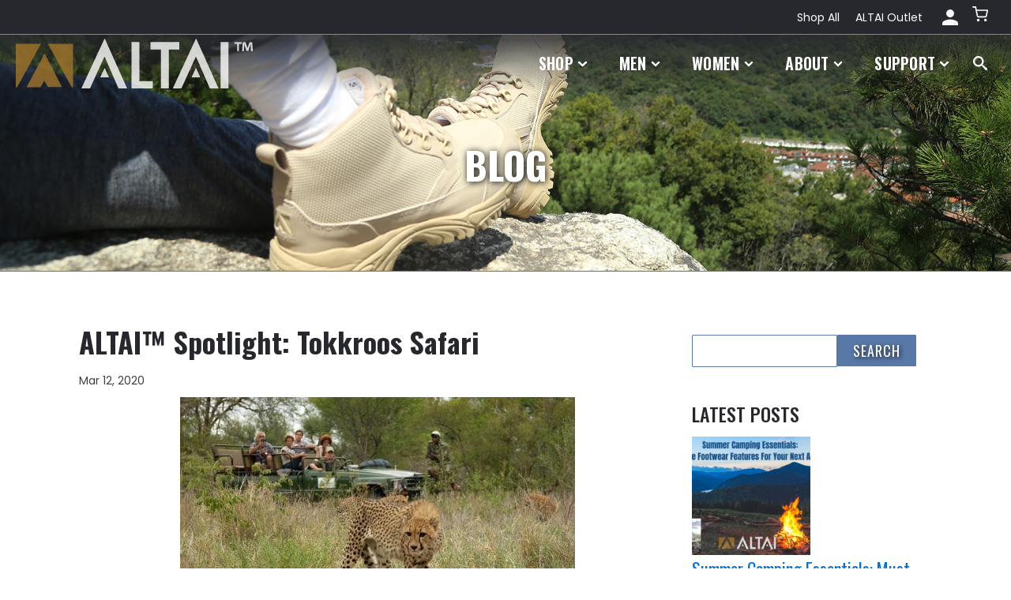

--- FILE ---
content_type: text/html; charset=UTF-8
request_url: https://altaigear.com/altai-spotlight-tokkroos-safari/
body_size: 33994
content:
<!DOCTYPE html>
<html dir="ltr" lang="en-US" prefix="og: https://ogp.me/ns#" >
<head>
<meta charset="UTF-8">
<meta name="viewport" content="width=device-width, initial-scale=1.0">
<!-- WP_HEAD() START -->
<title>ALTAI™ Spotlight: Tokkroos Safari | Waterproof Multi-Functional Boots</title>
<link rel="preload" as="style" href="https://fonts.googleapis.com/css?family=Poppins:regular,|Oswald:200,300,500,600,700,regular,|Oswald:100,200,300,400,500,600,700,800,900|Poppins:100,200,300,400,500,600,700,800,900" >
<link rel="stylesheet" href="https://fonts.googleapis.com/css?family=Poppins:regular,|Oswald:200,300,500,600,700,regular,|Oswald:100,200,300,400,500,600,700,800,900|Poppins:100,200,300,400,500,600,700,800,900">
	<style>img:is([sizes="auto" i], [sizes^="auto," i]) { contain-intrinsic-size: 3000px 1500px }</style>
	
		<!-- All in One SEO 4.8.9 - aioseo.com -->
	<meta name="description" content="As a company that specializes in tough footwear, it is very important to us that we don’t just talk the talk, but that we walk the walk—literally. That’s why we have partnered with select individuals who embody the spirit of hard work, and outdoor life that is so important to our brand. We would like […]" />
	<meta name="robots" content="max-image-preview:large" />
	<meta name="author" content="altaidev"/>
	<link rel="canonical" href="https://altaigear.com/altai-spotlight-tokkroos-safari/" />
	<meta name="generator" content="All in One SEO (AIOSEO) 4.8.9" />
		<meta property="og:locale" content="en_US" />
		<meta property="og:site_name" content="ALTAI® Footwear - ALTAI® Tactical Performance Boots" />
		<meta property="og:type" content="article" />
		<meta property="og:title" content="ALTAI™ Spotlight: Tokkroos Safari | Waterproof Multi-Functional Boots" />
		<meta property="og:description" content="As a company that specializes in tough footwear, it is very important to us that we don’t just talk the talk, but that we walk the walk—literally. That’s why we have partnered with select individuals who embody the spirit of hard work, and outdoor life that is so important to our brand. We would like […]" />
		<meta property="og:url" content="https://altaigear.com/altai-spotlight-tokkroos-safari/" />
		<meta property="article:published_time" content="2020-03-13T00:15:35+00:00" />
		<meta property="article:modified_time" content="2022-02-01T02:21:12+00:00" />
		<meta name="twitter:card" content="summary" />
		<meta name="twitter:title" content="ALTAI™ Spotlight: Tokkroos Safari | Waterproof Multi-Functional Boots" />
		<meta name="twitter:description" content="As a company that specializes in tough footwear, it is very important to us that we don’t just talk the talk, but that we walk the walk—literally. That’s why we have partnered with select individuals who embody the spirit of hard work, and outdoor life that is so important to our brand. We would like […]" />
		<script type="application/ld+json" class="aioseo-schema">
			{"@context":"https:\/\/schema.org","@graph":[{"@type":"BlogPosting","@id":"https:\/\/altaigear.com\/altai-spotlight-tokkroos-safari\/#blogposting","name":"ALTAI\u2122 Spotlight: Tokkroos Safari | Waterproof Multi-Functional Boots","headline":"ALTAI\u2122 Spotlight: Tokkroos Safari","author":{"@id":"https:\/\/altaigear.com\/author\/altai-logicalposition\/#author"},"publisher":{"@id":"https:\/\/altaigear.com\/#organization"},"image":{"@type":"ImageObject","url":"https:\/\/altaigear.com\/wp-content\/uploads\/r5y9lh2.jpg","width":500,"height":326},"datePublished":"2020-03-12T19:15:35-05:00","dateModified":"2022-01-31T20:21:12-06:00","inLanguage":"en-US","mainEntityOfPage":{"@id":"https:\/\/altaigear.com\/altai-spotlight-tokkroos-safari\/#webpage"},"isPartOf":{"@id":"https:\/\/altaigear.com\/altai-spotlight-tokkroos-safari\/#webpage"},"articleSection":"Blog, Advanced Footwear, Advanced Military Boot, Black Tactical Boot, Black Tactical Boots, Boot Designed for Law Enforcement, Durable Tactical Boot, High-Quality and Affordable Tactical Boot"},{"@type":"BreadcrumbList","@id":"https:\/\/altaigear.com\/altai-spotlight-tokkroos-safari\/#breadcrumblist","itemListElement":[{"@type":"ListItem","@id":"https:\/\/altaigear.com#listItem","position":1,"name":"Home","item":"https:\/\/altaigear.com","nextItem":{"@type":"ListItem","@id":"https:\/\/altaigear.com\/category\/blog\/#listItem","name":"Blog"}},{"@type":"ListItem","@id":"https:\/\/altaigear.com\/category\/blog\/#listItem","position":2,"name":"Blog","item":"https:\/\/altaigear.com\/category\/blog\/","nextItem":{"@type":"ListItem","@id":"https:\/\/altaigear.com\/altai-spotlight-tokkroos-safari\/#listItem","name":"ALTAI\u2122 Spotlight: Tokkroos Safari"},"previousItem":{"@type":"ListItem","@id":"https:\/\/altaigear.com#listItem","name":"Home"}},{"@type":"ListItem","@id":"https:\/\/altaigear.com\/altai-spotlight-tokkroos-safari\/#listItem","position":3,"name":"ALTAI\u2122 Spotlight: Tokkroos Safari","previousItem":{"@type":"ListItem","@id":"https:\/\/altaigear.com\/category\/blog\/#listItem","name":"Blog"}}]},{"@type":"Organization","@id":"https:\/\/altaigear.com\/#organization","name":"ALTAIGear Footwear","description":"ALTAI\u00ae Tactical Performance Boots","url":"https:\/\/altaigear.com\/","logo":{"@type":"ImageObject","url":"https:\/\/altaigear.com\/wp-content\/uploads\/2021\/11\/Altai-Logo-Color.png","@id":"https:\/\/altaigear.com\/altai-spotlight-tokkroos-safari\/#organizationLogo","width":300,"height":63},"image":{"@id":"https:\/\/altaigear.com\/altai-spotlight-tokkroos-safari\/#organizationLogo"}},{"@type":"Person","@id":"https:\/\/altaigear.com\/author\/altai-logicalposition\/#author","url":"https:\/\/altaigear.com\/author\/altai-logicalposition\/","name":"altaidev"},{"@type":"WebPage","@id":"https:\/\/altaigear.com\/altai-spotlight-tokkroos-safari\/#webpage","url":"https:\/\/altaigear.com\/altai-spotlight-tokkroos-safari\/","name":"ALTAI\u2122 Spotlight: Tokkroos Safari | Waterproof Multi-Functional Boots","description":"As a company that specializes in tough footwear, it is very important to us that we don\u2019t just talk the talk, but that we walk the walk\u2014literally. That\u2019s why we have partnered with select individuals who embody the spirit of hard work, and outdoor life that is so important to our brand. We would like [\u2026]","inLanguage":"en-US","isPartOf":{"@id":"https:\/\/altaigear.com\/#website"},"breadcrumb":{"@id":"https:\/\/altaigear.com\/altai-spotlight-tokkroos-safari\/#breadcrumblist"},"author":{"@id":"https:\/\/altaigear.com\/author\/altai-logicalposition\/#author"},"creator":{"@id":"https:\/\/altaigear.com\/author\/altai-logicalposition\/#author"},"image":{"@type":"ImageObject","url":"https:\/\/altaigear.com\/wp-content\/uploads\/r5y9lh2.jpg","@id":"https:\/\/altaigear.com\/altai-spotlight-tokkroos-safari\/#mainImage","width":500,"height":326},"primaryImageOfPage":{"@id":"https:\/\/altaigear.com\/altai-spotlight-tokkroos-safari\/#mainImage"},"datePublished":"2020-03-12T19:15:35-05:00","dateModified":"2022-01-31T20:21:12-06:00"},{"@type":"WebSite","@id":"https:\/\/altaigear.com\/#website","url":"https:\/\/altaigear.com\/","name":"ALTAI\u00ae Footwear","description":"ALTAI\u00ae Tactical Performance Boots","inLanguage":"en-US","publisher":{"@id":"https:\/\/altaigear.com\/#organization"}}]}
		</script>
		<!-- All in One SEO -->

<!-- This site has installed PayPal for WooCommerce v4.6.3 - https://www.angelleye.com/product/woocommerce-paypal-plugin/ -->

<!-- Google Tag Manager for WordPress by gtm4wp.com -->
<script data-cfasync="false" data-pagespeed-no-defer>
	var gtm4wp_datalayer_name = "dataLayer";
	var dataLayer = dataLayer || [];
	const gtm4wp_use_sku_instead = false;
	const gtm4wp_currency = 'USD';
	const gtm4wp_product_per_impression = 10;
	const gtm4wp_clear_ecommerce = false;
	const gtm4wp_datalayer_max_timeout = 2000;

	const gtm4wp_scrollerscript_debugmode         = false;
	const gtm4wp_scrollerscript_callbacktime      = 100;
	const gtm4wp_scrollerscript_readerlocation    = 150;
	const gtm4wp_scrollerscript_contentelementid  = "content";
	const gtm4wp_scrollerscript_scannertime       = 60;
</script>
<!-- End Google Tag Manager for WordPress by gtm4wp.com -->
<!-- Google Tag Manager by PYS -->
    <script data-cfasync="false" data-pagespeed-no-defer>
	    window.dataLayerPYS = window.dataLayerPYS || [];
	</script>
<!-- End Google Tag Manager by PYS --><script type='application/javascript'  id='pys-version-script'>console.log('PixelYourSite Free version 11.1.3');</script>
<link rel='dns-prefetch' href='//www.googletagmanager.com' />
<link rel="alternate" type="application/rss+xml" title="ALTAI® Footwear &raquo; ALTAI™ Spotlight: Tokkroos Safari Comments Feed" href="https://altaigear.com/altai-spotlight-tokkroos-safari/feed/" />
<link rel='stylesheet' id='acfwf-wc-cart-block-integration-css' href='https://altaigear.com/wp-content/plugins/advanced-coupons-for-woocommerce-free/dist/assets/index-467dde24.css?ver=1759781294' type='text/css' media='all' />
<link rel='stylesheet' id='acfwf-wc-checkout-block-integration-css' href='https://altaigear.com/wp-content/plugins/advanced-coupons-for-woocommerce-free/dist/assets/index-2a7d8588.css?ver=1759781294' type='text/css' media='all' />
<link rel='stylesheet' id='sbi_styles-css' href='https://altaigear.com/wp-content/plugins/instagram-feed/css/sbi-styles.min.css?ver=6.9.1' type='text/css' media='all' />
<link rel='stylesheet' id='wp-block-library-css' href='https://altaigear.com/wp-includes/css/dist/block-library/style.min.css?ver=e5397cd807a53d33d50df863a4e11348' type='text/css' media='all' />
<style id='classic-theme-styles-inline-css' type='text/css'>
/*! This file is auto-generated */
.wp-block-button__link{color:#fff;background-color:#32373c;border-radius:9999px;box-shadow:none;text-decoration:none;padding:calc(.667em + 2px) calc(1.333em + 2px);font-size:1.125em}.wp-block-file__button{background:#32373c;color:#fff;text-decoration:none}
</style>
<link rel='stylesheet' id='acfw-blocks-frontend-css' href='https://altaigear.com/wp-content/plugins/advanced-coupons-for-woocommerce-free/css/acfw-blocks-frontend.css?ver=4.6.9' type='text/css' media='all' />
<link rel='stylesheet' id='wp-components-css' href='https://altaigear.com/wp-includes/css/dist/components/style.min.css?ver=e5397cd807a53d33d50df863a4e11348' type='text/css' media='all' />
<link rel='stylesheet' id='wp-preferences-css' href='https://altaigear.com/wp-includes/css/dist/preferences/style.min.css?ver=e5397cd807a53d33d50df863a4e11348' type='text/css' media='all' />
<link rel='stylesheet' id='wp-block-editor-css' href='https://altaigear.com/wp-includes/css/dist/block-editor/style.min.css?ver=e5397cd807a53d33d50df863a4e11348' type='text/css' media='all' />
<link rel='stylesheet' id='popup-maker-block-library-style-css' href='https://altaigear.com/wp-content/plugins/popup-maker/dist/packages/block-library-style.css?ver=dbea705cfafe089d65f1' type='text/css' media='all' />
<style id='global-styles-inline-css' type='text/css'>
:root{--wp--preset--aspect-ratio--square: 1;--wp--preset--aspect-ratio--4-3: 4/3;--wp--preset--aspect-ratio--3-4: 3/4;--wp--preset--aspect-ratio--3-2: 3/2;--wp--preset--aspect-ratio--2-3: 2/3;--wp--preset--aspect-ratio--16-9: 16/9;--wp--preset--aspect-ratio--9-16: 9/16;--wp--preset--color--black: #000000;--wp--preset--color--cyan-bluish-gray: #abb8c3;--wp--preset--color--white: #ffffff;--wp--preset--color--pale-pink: #f78da7;--wp--preset--color--vivid-red: #cf2e2e;--wp--preset--color--luminous-vivid-orange: #ff6900;--wp--preset--color--luminous-vivid-amber: #fcb900;--wp--preset--color--light-green-cyan: #7bdcb5;--wp--preset--color--vivid-green-cyan: #00d084;--wp--preset--color--pale-cyan-blue: #8ed1fc;--wp--preset--color--vivid-cyan-blue: #0693e3;--wp--preset--color--vivid-purple: #9b51e0;--wp--preset--gradient--vivid-cyan-blue-to-vivid-purple: linear-gradient(135deg,rgba(6,147,227,1) 0%,rgb(155,81,224) 100%);--wp--preset--gradient--light-green-cyan-to-vivid-green-cyan: linear-gradient(135deg,rgb(122,220,180) 0%,rgb(0,208,130) 100%);--wp--preset--gradient--luminous-vivid-amber-to-luminous-vivid-orange: linear-gradient(135deg,rgba(252,185,0,1) 0%,rgba(255,105,0,1) 100%);--wp--preset--gradient--luminous-vivid-orange-to-vivid-red: linear-gradient(135deg,rgba(255,105,0,1) 0%,rgb(207,46,46) 100%);--wp--preset--gradient--very-light-gray-to-cyan-bluish-gray: linear-gradient(135deg,rgb(238,238,238) 0%,rgb(169,184,195) 100%);--wp--preset--gradient--cool-to-warm-spectrum: linear-gradient(135deg,rgb(74,234,220) 0%,rgb(151,120,209) 20%,rgb(207,42,186) 40%,rgb(238,44,130) 60%,rgb(251,105,98) 80%,rgb(254,248,76) 100%);--wp--preset--gradient--blush-light-purple: linear-gradient(135deg,rgb(255,206,236) 0%,rgb(152,150,240) 100%);--wp--preset--gradient--blush-bordeaux: linear-gradient(135deg,rgb(254,205,165) 0%,rgb(254,45,45) 50%,rgb(107,0,62) 100%);--wp--preset--gradient--luminous-dusk: linear-gradient(135deg,rgb(255,203,112) 0%,rgb(199,81,192) 50%,rgb(65,88,208) 100%);--wp--preset--gradient--pale-ocean: linear-gradient(135deg,rgb(255,245,203) 0%,rgb(182,227,212) 50%,rgb(51,167,181) 100%);--wp--preset--gradient--electric-grass: linear-gradient(135deg,rgb(202,248,128) 0%,rgb(113,206,126) 100%);--wp--preset--gradient--midnight: linear-gradient(135deg,rgb(2,3,129) 0%,rgb(40,116,252) 100%);--wp--preset--font-size--small: 13px;--wp--preset--font-size--medium: 20px;--wp--preset--font-size--large: 36px;--wp--preset--font-size--x-large: 42px;--wp--preset--spacing--20: 0.44rem;--wp--preset--spacing--30: 0.67rem;--wp--preset--spacing--40: 1rem;--wp--preset--spacing--50: 1.5rem;--wp--preset--spacing--60: 2.25rem;--wp--preset--spacing--70: 3.38rem;--wp--preset--spacing--80: 5.06rem;--wp--preset--shadow--natural: 6px 6px 9px rgba(0, 0, 0, 0.2);--wp--preset--shadow--deep: 12px 12px 50px rgba(0, 0, 0, 0.4);--wp--preset--shadow--sharp: 6px 6px 0px rgba(0, 0, 0, 0.2);--wp--preset--shadow--outlined: 6px 6px 0px -3px rgba(255, 255, 255, 1), 6px 6px rgba(0, 0, 0, 1);--wp--preset--shadow--crisp: 6px 6px 0px rgba(0, 0, 0, 1);}:where(.is-layout-flex){gap: 0.5em;}:where(.is-layout-grid){gap: 0.5em;}body .is-layout-flex{display: flex;}.is-layout-flex{flex-wrap: wrap;align-items: center;}.is-layout-flex > :is(*, div){margin: 0;}body .is-layout-grid{display: grid;}.is-layout-grid > :is(*, div){margin: 0;}:where(.wp-block-columns.is-layout-flex){gap: 2em;}:where(.wp-block-columns.is-layout-grid){gap: 2em;}:where(.wp-block-post-template.is-layout-flex){gap: 1.25em;}:where(.wp-block-post-template.is-layout-grid){gap: 1.25em;}.has-black-color{color: var(--wp--preset--color--black) !important;}.has-cyan-bluish-gray-color{color: var(--wp--preset--color--cyan-bluish-gray) !important;}.has-white-color{color: var(--wp--preset--color--white) !important;}.has-pale-pink-color{color: var(--wp--preset--color--pale-pink) !important;}.has-vivid-red-color{color: var(--wp--preset--color--vivid-red) !important;}.has-luminous-vivid-orange-color{color: var(--wp--preset--color--luminous-vivid-orange) !important;}.has-luminous-vivid-amber-color{color: var(--wp--preset--color--luminous-vivid-amber) !important;}.has-light-green-cyan-color{color: var(--wp--preset--color--light-green-cyan) !important;}.has-vivid-green-cyan-color{color: var(--wp--preset--color--vivid-green-cyan) !important;}.has-pale-cyan-blue-color{color: var(--wp--preset--color--pale-cyan-blue) !important;}.has-vivid-cyan-blue-color{color: var(--wp--preset--color--vivid-cyan-blue) !important;}.has-vivid-purple-color{color: var(--wp--preset--color--vivid-purple) !important;}.has-black-background-color{background-color: var(--wp--preset--color--black) !important;}.has-cyan-bluish-gray-background-color{background-color: var(--wp--preset--color--cyan-bluish-gray) !important;}.has-white-background-color{background-color: var(--wp--preset--color--white) !important;}.has-pale-pink-background-color{background-color: var(--wp--preset--color--pale-pink) !important;}.has-vivid-red-background-color{background-color: var(--wp--preset--color--vivid-red) !important;}.has-luminous-vivid-orange-background-color{background-color: var(--wp--preset--color--luminous-vivid-orange) !important;}.has-luminous-vivid-amber-background-color{background-color: var(--wp--preset--color--luminous-vivid-amber) !important;}.has-light-green-cyan-background-color{background-color: var(--wp--preset--color--light-green-cyan) !important;}.has-vivid-green-cyan-background-color{background-color: var(--wp--preset--color--vivid-green-cyan) !important;}.has-pale-cyan-blue-background-color{background-color: var(--wp--preset--color--pale-cyan-blue) !important;}.has-vivid-cyan-blue-background-color{background-color: var(--wp--preset--color--vivid-cyan-blue) !important;}.has-vivid-purple-background-color{background-color: var(--wp--preset--color--vivid-purple) !important;}.has-black-border-color{border-color: var(--wp--preset--color--black) !important;}.has-cyan-bluish-gray-border-color{border-color: var(--wp--preset--color--cyan-bluish-gray) !important;}.has-white-border-color{border-color: var(--wp--preset--color--white) !important;}.has-pale-pink-border-color{border-color: var(--wp--preset--color--pale-pink) !important;}.has-vivid-red-border-color{border-color: var(--wp--preset--color--vivid-red) !important;}.has-luminous-vivid-orange-border-color{border-color: var(--wp--preset--color--luminous-vivid-orange) !important;}.has-luminous-vivid-amber-border-color{border-color: var(--wp--preset--color--luminous-vivid-amber) !important;}.has-light-green-cyan-border-color{border-color: var(--wp--preset--color--light-green-cyan) !important;}.has-vivid-green-cyan-border-color{border-color: var(--wp--preset--color--vivid-green-cyan) !important;}.has-pale-cyan-blue-border-color{border-color: var(--wp--preset--color--pale-cyan-blue) !important;}.has-vivid-cyan-blue-border-color{border-color: var(--wp--preset--color--vivid-cyan-blue) !important;}.has-vivid-purple-border-color{border-color: var(--wp--preset--color--vivid-purple) !important;}.has-vivid-cyan-blue-to-vivid-purple-gradient-background{background: var(--wp--preset--gradient--vivid-cyan-blue-to-vivid-purple) !important;}.has-light-green-cyan-to-vivid-green-cyan-gradient-background{background: var(--wp--preset--gradient--light-green-cyan-to-vivid-green-cyan) !important;}.has-luminous-vivid-amber-to-luminous-vivid-orange-gradient-background{background: var(--wp--preset--gradient--luminous-vivid-amber-to-luminous-vivid-orange) !important;}.has-luminous-vivid-orange-to-vivid-red-gradient-background{background: var(--wp--preset--gradient--luminous-vivid-orange-to-vivid-red) !important;}.has-very-light-gray-to-cyan-bluish-gray-gradient-background{background: var(--wp--preset--gradient--very-light-gray-to-cyan-bluish-gray) !important;}.has-cool-to-warm-spectrum-gradient-background{background: var(--wp--preset--gradient--cool-to-warm-spectrum) !important;}.has-blush-light-purple-gradient-background{background: var(--wp--preset--gradient--blush-light-purple) !important;}.has-blush-bordeaux-gradient-background{background: var(--wp--preset--gradient--blush-bordeaux) !important;}.has-luminous-dusk-gradient-background{background: var(--wp--preset--gradient--luminous-dusk) !important;}.has-pale-ocean-gradient-background{background: var(--wp--preset--gradient--pale-ocean) !important;}.has-electric-grass-gradient-background{background: var(--wp--preset--gradient--electric-grass) !important;}.has-midnight-gradient-background{background: var(--wp--preset--gradient--midnight) !important;}.has-small-font-size{font-size: var(--wp--preset--font-size--small) !important;}.has-medium-font-size{font-size: var(--wp--preset--font-size--medium) !important;}.has-large-font-size{font-size: var(--wp--preset--font-size--large) !important;}.has-x-large-font-size{font-size: var(--wp--preset--font-size--x-large) !important;}
:where(.wp-block-post-template.is-layout-flex){gap: 1.25em;}:where(.wp-block-post-template.is-layout-grid){gap: 1.25em;}
:where(.wp-block-columns.is-layout-flex){gap: 2em;}:where(.wp-block-columns.is-layout-grid){gap: 2em;}
:root :where(.wp-block-pullquote){font-size: 1.5em;line-height: 1.6;}
</style>
<link rel='stylesheet' id='oxygen-css' href='https://altaigear.com/wp-content/plugins/oxygen/component-framework/oxygen.css?ver=4.9.1' type='text/css' media='all' />
<link rel='stylesheet' id='wsds-front-style-css' href='https://altaigear.com/wp-content/plugins/woo-sale-discount-scheduler/assets/css/front-style.css?ver=1.9.1' type='text/css' media='all' />
<link rel='stylesheet' id='woocommerce-layout-css' href='https://altaigear.com/wp-content/plugins/woocommerce/assets/css/woocommerce-layout.css?ver=10.3.3' type='text/css' media='all' />
<link rel='stylesheet' id='woocommerce-smallscreen-css' href='https://altaigear.com/wp-content/plugins/woocommerce/assets/css/woocommerce-smallscreen.css?ver=10.3.3' type='text/css' media='only screen and (max-width: 768px)' />
<link rel='stylesheet' id='woocommerce-general-css' href='https://altaigear.com/wp-content/plugins/woocommerce/assets/css/woocommerce.css?ver=10.3.3' type='text/css' media='all' />
<style id='woocommerce-inline-inline-css' type='text/css'>
.woocommerce form .form-row .required { visibility: visible; }
</style>
<link rel='stylesheet' id='photoswipe-css' href='https://altaigear.com/wp-content/plugins/woocommerce/assets/css/photoswipe/photoswipe.min.css?ver=10.3.3' type='text/css' media='all' />
<link rel='stylesheet' id='photoswipe-default-skin-css' href='https://altaigear.com/wp-content/plugins/woocommerce/assets/css/photoswipe/default-skin/default-skin.min.css?ver=10.3.3' type='text/css' media='all' />
<link rel='stylesheet' id='hint-css' href='https://altaigear.com/wp-content/plugins/woo-fly-cart/assets/hint/hint.min.css?ver=e5397cd807a53d33d50df863a4e11348' type='text/css' media='all' />
<link rel='stylesheet' id='perfect-scrollbar-css' href='https://altaigear.com/wp-content/plugins/woo-fly-cart/assets/perfect-scrollbar/css/perfect-scrollbar.min.css?ver=e5397cd807a53d33d50df863a4e11348' type='text/css' media='all' />
<link rel='stylesheet' id='perfect-scrollbar-wpc-css' href='https://altaigear.com/wp-content/plugins/woo-fly-cart/assets/perfect-scrollbar/css/custom-theme.css?ver=e5397cd807a53d33d50df863a4e11348' type='text/css' media='all' />
<link rel='stylesheet' id='woofc-fonts-css' href='https://altaigear.com/wp-content/plugins/woo-fly-cart/assets/css/fonts.css?ver=e5397cd807a53d33d50df863a4e11348' type='text/css' media='all' />
<link rel='stylesheet' id='woofc-frontend-css' href='https://altaigear.com/wp-content/plugins/woo-fly-cart/assets/css/frontend.css?ver=5.9.6' type='text/css' media='all' />
<style id='woofc-frontend-inline-css' type='text/css'>
.woofc-area.woofc-style-01 .woofc-inner, .woofc-area.woofc-style-03 .woofc-inner, .woofc-area.woofc-style-02 .woofc-area-bot .woofc-action .woofc-action-inner > div a:hover, .woofc-area.woofc-style-04 .woofc-area-bot .woofc-action .woofc-action-inner > div a:hover {
                            background-color: #ffffff;
                        }

                        .woofc-area.woofc-style-01 .woofc-area-bot .woofc-action .woofc-action-inner > div a, .woofc-area.woofc-style-02 .woofc-area-bot .woofc-action .woofc-action-inner > div a, .woofc-area.woofc-style-03 .woofc-area-bot .woofc-action .woofc-action-inner > div a, .woofc-area.woofc-style-04 .woofc-area-bot .woofc-action .woofc-action-inner > div a {
                            outline: none;
                            color: #ffffff;
                        }

                        .woofc-area.woofc-style-02 .woofc-area-bot .woofc-action .woofc-action-inner > div a, .woofc-area.woofc-style-04 .woofc-area-bot .woofc-action .woofc-action-inner > div a {
                            border-color: #ffffff;
                        }

                        .woofc-area.woofc-style-05 .woofc-inner{
                            background-color: #ffffff;
                            background-image: url('');
                            background-size: cover;
                            background-position: center;
                            background-repeat: no-repeat;
                        }
                        
                        .woofc-count span {
                            background-color: #ffffff;
                        }
</style>
<link rel='stylesheet' id='brands-styles-css' href='https://altaigear.com/wp-content/plugins/woocommerce/assets/css/brands.css?ver=10.3.3' type='text/css' media='all' />
<link rel='stylesheet' id='sv-wc-payment-gateway-payment-form-v5_10_12-css' href='https://altaigear.com/wp-content/plugins/woocommerce-gateway-authorize-net-cim/vendor/skyverge/wc-plugin-framework/woocommerce/payment-gateway/assets/css/frontend/sv-wc-payment-gateway-payment-form.min.css?ver=5.10.12' type='text/css' media='all' />
<link rel='stylesheet' id='sib-front-css-css' href='https://altaigear.com/wp-content/plugins/mailin/css/mailin-front.css?ver=e5397cd807a53d33d50df863a4e11348' type='text/css' media='all' />
<script id="woocommerce-google-analytics-integration-gtag-js-after">
/* Google Analytics for WooCommerce (gtag.js) */
					window.dataLayerPYS = window.dataLayerPYS || [];
					function gtag(){dataLayerPYS.push(arguments);}
					// Set up default consent state.
					for ( const mode of [{"analytics_storage":"denied","ad_storage":"denied","ad_user_data":"denied","ad_personalization":"denied","region":["AT","BE","BG","HR","CY","CZ","DK","EE","FI","FR","DE","GR","HU","IS","IE","IT","LV","LI","LT","LU","MT","NL","NO","PL","PT","RO","SK","SI","ES","SE","GB","CH"]}] || [] ) {
						gtag( "consent", "default", { "wait_for_update": 500, ...mode } );
					}
					gtag("js", new Date());
					gtag("set", "developer_id.dOGY3NW", true);
					gtag("config", "G-WSQ4H7GE31", {"track_404":true,"allow_google_signals":true,"logged_in":false,"linker":{"domains":[],"allow_incoming":false},"custom_map":{"dimension1":"logged_in"}});
</script>
<script src="https://altaigear.com/wp-includes/js/dist/hooks.min.js?ver=4d63a3d491d11ffd8ac6" id="wp-hooks-js"></script>
<script src="https://altaigear.com/wp-includes/js/jquery/jquery.min.js?ver=3.7.1" id="jquery-core-js"></script>
<script id="wsds-public-js-extra">
var wsds_public_object = [];
</script>
<script src="https://altaigear.com/wp-content/plugins/woo-sale-discount-scheduler/assets/js/public.js?ver=1.9.1" id="wsds-public-js"></script>
<script src="https://altaigear.com/wp-content/plugins/woocommerce/assets/js/jquery-blockui/jquery.blockUI.min.js?ver=2.7.0-wc.10.3.3" id="wc-jquery-blockui-js" defer data-wp-strategy="defer"></script>
<script id="wc-add-to-cart-js-extra">
var wc_add_to_cart_params = {"ajax_url":"\/wp-admin\/admin-ajax.php","wc_ajax_url":"\/?wc-ajax=%%endpoint%%","i18n_view_cart":"View cart","cart_url":"https:\/\/altaigear.com\/cart\/","is_cart":"","cart_redirect_after_add":"no"};
</script>
<script src="https://altaigear.com/wp-content/plugins/woocommerce/assets/js/frontend/add-to-cart.min.js?ver=10.3.3" id="wc-add-to-cart-js" defer data-wp-strategy="defer"></script>
<script src="https://altaigear.com/wp-content/plugins/woocommerce/assets/js/js-cookie/js.cookie.min.js?ver=2.1.4-wc.10.3.3" id="wc-js-cookie-js" data-wp-strategy="defer"></script>
<script id="woocommerce-js-extra">
var woocommerce_params = {"ajax_url":"\/wp-admin\/admin-ajax.php","wc_ajax_url":"\/?wc-ajax=%%endpoint%%","i18n_password_show":"Show password","i18n_password_hide":"Hide password"};
</script>
<script src="https://altaigear.com/wp-content/plugins/woocommerce/assets/js/frontend/woocommerce.min.js?ver=10.3.3" id="woocommerce-js" defer data-wp-strategy="defer"></script>
<script src="https://altaigear.com/wp-content/plugins/duracelltomi-google-tag-manager/dist/js/analytics-talk-content-tracking.js?ver=1.22.1" id="gtm4wp-scroll-tracking-js"></script>
<script src="https://altaigear.com/wp-content/plugins/woocommerce/assets/js/zoom/jquery.zoom.min.js?ver=1.7.21-wc.10.3.3" id="wc-zoom-js" defer data-wp-strategy="defer"></script>
<script src="https://altaigear.com/wp-content/plugins/woocommerce/assets/js/flexslider/jquery.flexslider.min.js?ver=2.7.2-wc.10.3.3" id="wc-flexslider-js" defer data-wp-strategy="defer"></script>
<script src="https://altaigear.com/wp-content/plugins/woocommerce/assets/js/photoswipe/photoswipe.min.js?ver=4.1.1-wc.10.3.3" id="wc-photoswipe-js" defer data-wp-strategy="defer"></script>
<script src="https://altaigear.com/wp-content/plugins/woocommerce/assets/js/photoswipe/photoswipe-ui-default.min.js?ver=4.1.1-wc.10.3.3" id="wc-photoswipe-ui-default-js" defer data-wp-strategy="defer"></script>
<script id="wc-single-product-js-extra">
var wc_single_product_params = {"i18n_required_rating_text":"Please select a rating","i18n_rating_options":["1 of 5 stars","2 of 5 stars","3 of 5 stars","4 of 5 stars","5 of 5 stars"],"i18n_product_gallery_trigger_text":"View full-screen image gallery","review_rating_required":"yes","flexslider":{"rtl":false,"animation":"slide","smoothHeight":true,"directionNav":false,"controlNav":"thumbnails","slideshow":false,"animationSpeed":500,"animationLoop":false,"allowOneSlide":false,"touch":false},"zoom_enabled":"1","zoom_options":[],"photoswipe_enabled":"1","photoswipe_options":{"shareEl":false,"closeOnScroll":false,"history":false,"hideAnimationDuration":0,"showAnimationDuration":0},"flexslider_enabled":"1"};
</script>
<script src="https://altaigear.com/wp-content/plugins/woocommerce/assets/js/frontend/single-product.min.js?ver=10.3.3" id="wc-single-product-js" defer data-wp-strategy="defer"></script>
<script id="wpm-js-extra">
var wpm = {"ajax_url":"https:\/\/altaigear.com\/wp-admin\/admin-ajax.php","root":"https:\/\/altaigear.com\/wp-json\/","nonce_wp_rest":"f722f3e796","nonce_ajax":"03118325e7"};
</script>
<script src="https://altaigear.com/wp-content/plugins/woocommerce-google-adwords-conversion-tracking-tag/js/public/wpm-public.p1.min.js?ver=1.49.2" id="wpm-js"></script>
<script src="https://altaigear.com/wp-content/plugins/pixelyoursite/dist/scripts/jquery.bind-first-0.2.3.min.js?ver=e5397cd807a53d33d50df863a4e11348" id="jquery-bind-first-js"></script>
<script src="https://altaigear.com/wp-content/plugins/pixelyoursite/dist/scripts/js.cookie-2.1.3.min.js?ver=2.1.3" id="js-cookie-pys-js"></script>
<script src="https://altaigear.com/wp-content/plugins/pixelyoursite/dist/scripts/tld.min.js?ver=2.3.1" id="js-tld-js"></script>
<script id="pys-js-extra">
var pysOptions = {"staticEvents":{"facebook":{"init_event":[{"delay":0,"type":"static","ajaxFire":false,"name":"PageView","pixelIds":["357667604601454"],"eventID":"24dadde1-458b-43d1-8585-7c8c33caa800","params":{"post_category":"Blog","page_title":"ALTAI\u2122 Spotlight: Tokkroos Safari","post_type":"post","post_id":11243,"plugin":"PixelYourSite","user_role":"guest","event_url":"altaigear.com\/altai-spotlight-tokkroos-safari\/"},"e_id":"init_event","ids":[],"hasTimeWindow":false,"timeWindow":0,"woo_order":"","edd_order":""}]}},"dynamicEvents":{"automatic_event_download":{"facebook":{"delay":0,"type":"dyn","name":"Download","extensions":["","doc","exe","js","pdf","ppt","tgz","zip","xls"],"pixelIds":["357667604601454"],"eventID":"dbcff5e5-d4b2-454f-be00-bab95c0a9599","params":{"page_title":"ALTAI\u2122 Spotlight: Tokkroos Safari","post_type":"post","post_id":11243,"plugin":"PixelYourSite","user_role":"guest","event_url":"altaigear.com\/altai-spotlight-tokkroos-safari\/"},"e_id":"automatic_event_download","ids":[],"hasTimeWindow":false,"timeWindow":0,"woo_order":"","edd_order":""},"ga":{"delay":0,"type":"dyn","name":"Download","extensions":["","doc","exe","js","pdf","ppt","tgz","zip","xls"],"trackingIds":["G-WSQ4H7GE31"],"eventID":"dbcff5e5-d4b2-454f-be00-bab95c0a9599","params":{"page_title":"ALTAI\u2122 Spotlight: Tokkroos Safari","post_type":"post","post_id":11243,"plugin":"PixelYourSite","user_role":"guest","event_url":"altaigear.com\/altai-spotlight-tokkroos-safari\/"},"e_id":"automatic_event_download","ids":[],"hasTimeWindow":false,"timeWindow":0,"pixelIds":[],"woo_order":"","edd_order":""}},"automatic_event_comment":{"facebook":{"delay":0,"type":"dyn","name":"Comment","pixelIds":["357667604601454"],"eventID":"0aa49d76-dc7b-48df-b688-c02b836663d5","params":{"page_title":"ALTAI\u2122 Spotlight: Tokkroos Safari","post_type":"post","post_id":11243,"plugin":"PixelYourSite","user_role":"guest","event_url":"altaigear.com\/altai-spotlight-tokkroos-safari\/"},"e_id":"automatic_event_comment","ids":[],"hasTimeWindow":false,"timeWindow":0,"woo_order":"","edd_order":""},"ga":{"delay":0,"type":"dyn","name":"Comment","trackingIds":["G-WSQ4H7GE31"],"eventID":"0aa49d76-dc7b-48df-b688-c02b836663d5","params":{"page_title":"ALTAI\u2122 Spotlight: Tokkroos Safari","post_type":"post","post_id":11243,"plugin":"PixelYourSite","user_role":"guest","event_url":"altaigear.com\/altai-spotlight-tokkroos-safari\/"},"e_id":"automatic_event_comment","ids":[],"hasTimeWindow":false,"timeWindow":0,"pixelIds":[],"woo_order":"","edd_order":""}},"woo_add_to_cart_on_button_click":{"facebook":{"delay":0,"type":"dyn","name":"AddToCart","pixelIds":["357667604601454"],"eventID":"ccb184b0-addd-472f-88fe-51c6c4f017e2","params":{"page_title":"ALTAI\u2122 Spotlight: Tokkroos Safari","post_type":"post","post_id":11243,"plugin":"PixelYourSite","user_role":"guest","event_url":"altaigear.com\/altai-spotlight-tokkroos-safari\/"},"e_id":"woo_add_to_cart_on_button_click","ids":[],"hasTimeWindow":false,"timeWindow":0,"woo_order":"","edd_order":""},"ga":{"delay":0,"type":"dyn","name":"add_to_cart","trackingIds":["G-WSQ4H7GE31"],"eventID":"ccb184b0-addd-472f-88fe-51c6c4f017e2","params":{"page_title":"ALTAI\u2122 Spotlight: Tokkroos Safari","post_type":"post","post_id":11243,"plugin":"PixelYourSite","user_role":"guest","event_url":"altaigear.com\/altai-spotlight-tokkroos-safari\/"},"e_id":"woo_add_to_cart_on_button_click","ids":[],"hasTimeWindow":false,"timeWindow":0,"pixelIds":[],"woo_order":"","edd_order":""}}},"triggerEvents":[],"triggerEventTypes":[],"facebook":{"pixelIds":["357667604601454"],"advancedMatching":[],"advancedMatchingEnabled":false,"removeMetadata":false,"wooVariableAsSimple":false,"serverApiEnabled":false,"wooCRSendFromServer":false,"send_external_id":null,"enabled_medical":false,"do_not_track_medical_param":["event_url","post_title","page_title","landing_page","content_name","categories","category_name","tags"],"meta_ldu":false},"ga":{"trackingIds":["G-WSQ4H7GE31"],"commentEventEnabled":true,"downloadEnabled":true,"formEventEnabled":true,"crossDomainEnabled":false,"crossDomainAcceptIncoming":false,"crossDomainDomains":[],"isDebugEnabled":[],"serverContainerUrls":{"G-WSQ4H7GE31":{"enable_server_container":"","server_container_url":"","transport_url":""}},"additionalConfig":{"G-WSQ4H7GE31":{"first_party_collection":true}},"disableAdvertisingFeatures":false,"disableAdvertisingPersonalization":false,"wooVariableAsSimple":true,"custom_page_view_event":false},"debug":"","siteUrl":"https:\/\/altaigear.com","ajaxUrl":"https:\/\/altaigear.com\/wp-admin\/admin-ajax.php","ajax_event":"fb9227c2a1","enable_remove_download_url_param":"1","cookie_duration":"7","last_visit_duration":"60","enable_success_send_form":"","ajaxForServerEvent":"1","ajaxForServerStaticEvent":"1","useSendBeacon":"1","send_external_id":"1","external_id_expire":"180","track_cookie_for_subdomains":"1","google_consent_mode":"1","gdpr":{"ajax_enabled":true,"all_disabled_by_api":false,"facebook_disabled_by_api":false,"analytics_disabled_by_api":false,"google_ads_disabled_by_api":false,"pinterest_disabled_by_api":false,"bing_disabled_by_api":false,"externalID_disabled_by_api":false,"facebook_prior_consent_enabled":true,"analytics_prior_consent_enabled":true,"google_ads_prior_consent_enabled":null,"pinterest_prior_consent_enabled":true,"bing_prior_consent_enabled":true,"cookiebot_integration_enabled":false,"cookiebot_facebook_consent_category":"marketing","cookiebot_analytics_consent_category":"statistics","cookiebot_tiktok_consent_category":"marketing","cookiebot_google_ads_consent_category":"marketing","cookiebot_pinterest_consent_category":"marketing","cookiebot_bing_consent_category":"marketing","consent_magic_integration_enabled":false,"real_cookie_banner_integration_enabled":false,"cookie_notice_integration_enabled":false,"cookie_law_info_integration_enabled":false,"analytics_storage":{"enabled":true,"value":"granted","filter":false},"ad_storage":{"enabled":true,"value":"granted","filter":false},"ad_user_data":{"enabled":true,"value":"granted","filter":false},"ad_personalization":{"enabled":true,"value":"granted","filter":false}},"cookie":{"disabled_all_cookie":false,"disabled_start_session_cookie":false,"disabled_advanced_form_data_cookie":false,"disabled_landing_page_cookie":false,"disabled_first_visit_cookie":false,"disabled_trafficsource_cookie":false,"disabled_utmTerms_cookie":false,"disabled_utmId_cookie":false},"tracking_analytics":{"TrafficSource":"direct","TrafficLanding":"undefined","TrafficUtms":[],"TrafficUtmsId":[]},"GATags":{"ga_datalayer_type":"default","ga_datalayer_name":"dataLayerPYS"},"woo":{"enabled":true,"enabled_save_data_to_orders":true,"addToCartOnButtonEnabled":true,"addToCartOnButtonValueEnabled":true,"addToCartOnButtonValueOption":"price","singleProductId":null,"removeFromCartSelector":"form.woocommerce-cart-form .remove","addToCartCatchMethod":"add_cart_js","is_order_received_page":false,"containOrderId":false},"edd":{"enabled":false},"cache_bypass":"1762026260"};
</script>
<script src="https://altaigear.com/wp-content/plugins/pixelyoursite/dist/scripts/public.js?ver=11.1.3" id="pys-js"></script>

<!-- Google tag (gtag.js) snippet added by Site Kit -->
<!-- Google Analytics snippet added by Site Kit -->
<script src="https://www.googletagmanager.com/gtag/js?id=G-S2KPG539HL&l=dataLayerPYS" id="google_gtagjs-js" async></script>
<script id="google_gtagjs-js-after">
window.dataLayerPYS = window.dataLayerPYS || [];function gtag(){dataLayerPYS.push(arguments);}
gtag("set","linker",{"domains":["altaigear.com"]});
gtag("js", new Date());
gtag("set", "developer_id.dZTNiMT", true);
gtag("config", "G-S2KPG539HL");
</script>
<script id="sib-front-js-js-extra">
var sibErrMsg = {"invalidMail":"Please fill out valid email address","requiredField":"Please fill out required fields","invalidDateFormat":"Please fill out valid date format","invalidSMSFormat":"Please fill out valid phone number"};
var ajax_sib_front_object = {"ajax_url":"https:\/\/altaigear.com\/wp-admin\/admin-ajax.php","ajax_nonce":"4ba1e85ce4","flag_url":"https:\/\/altaigear.com\/wp-content\/plugins\/mailin\/img\/flags\/"};
</script>
<script src="https://altaigear.com/wp-content/plugins/mailin/js/mailin-front.js?ver=1755107902" id="sib-front-js-js"></script>
<link rel="https://api.w.org/" href="https://altaigear.com/wp-json/" /><link rel="alternate" title="JSON" type="application/json" href="https://altaigear.com/wp-json/wp/v2/posts/11243" /><link rel="EditURI" type="application/rsd+xml" title="RSD" href="https://altaigear.com/xmlrpc.php?rsd" />

<link rel='shortlink' href='https://altaigear.com/?p=11243' />
<link rel="alternate" title="oEmbed (JSON)" type="application/json+oembed" href="https://altaigear.com/wp-json/oembed/1.0/embed?url=https%3A%2F%2Faltaigear.com%2Faltai-spotlight-tokkroos-safari%2F" />
<link rel="alternate" title="oEmbed (XML)" type="text/xml+oembed" href="https://altaigear.com/wp-json/oembed/1.0/embed?url=https%3A%2F%2Faltaigear.com%2Faltai-spotlight-tokkroos-safari%2F&#038;format=xml" />
<meta name="generator" content="Site Kit by Google 1.164.0" /><meta name="google-site-verification" content="OYJuS4gBIpasXYi61Asv8-eWDjnzyusp85RFgxK2SYs" />
<meta name="google-site-verification" content="ZOB53VeLpA2z2bls8LTLW6RsAmSKgg0iLxgD0HZ6u00" />
<meta name="google-site-verification" content="e-gHOZ4kikOnA1g92CbK3bd0f0AQ4SvuqryvK1RskUY" /><meta name="ti-site-data" content="[base64]" />
<!--BEGIN: TRACKING CODE MANAGER (v2.5.0) BY INTELLYWP.COM IN HEAD//-->
<script async src="https://www.googletagmanager.com/gtag/js?id=AW-776917982&l=dataLayerPYS"></script>
<script>
  window.dataLayerPYS = window.dataLayerPYS || [];
  function gtag(){dataLayerPYS.push(arguments);}
  gtag('js', new Date());
  gtag('config', 'AW-776917982');
</script>
<script type='text/javascript'>
var gaProperty = 'UA-52339067-1';
var disableStr = 'ga-disable-' + gaProperty;
if ( document.cookie.indexOf( disableStr + '=true' ) > -1 ) {
window[disableStr] = true;
}
function gaOptout() {
document.cookie = disableStr + '=true; expires=Thu, 31 Dec 2099 23:59:59 UTC; path=/';
window[disableStr] = true;
}
</script>
<meta name="google-site-verification" content="OYJuS4gBIpasXYi61Asv8-eWDjnzyusp85RFgxK2SYs" />
<meta name="google-site-verification" content="ZOB53VeLpA2z2bls8LTLW6RsAmSKgg0iLxgD0HZ6u00" />
<!--END: https://wordpress.org/plugins/tracking-code-manager IN HEAD//--><meta name="wwp" content="yes" /><link rel="stylesheet" href="https://sibforms.com/forms/end-form/build/sib-styles.css">
<style>

	@font-face {
		font-display: block;
    	font-family: Roboto;
    	src: url(https://assets.sendinblue.com/font/Roboto/Latin/normal/normal/7529907e9eaf8ebb5220c5f9850e3811.woff2) format("woff2"), 					 url(https://assets.sendinblue.com/font/Roboto/Latin/normal/normal/25c678feafdc175a70922a116c9be3e7.woff) format("woff")
  	}

  	@font-face {
    	font-display: fallback;
    	font-family: Roboto;
    	font-weight: 600;
    	src: url(https://assets.sendinblue.com/font/Roboto/Latin/medium/normal/6e9caeeafb1f3491be3e32744bc30440.woff2) format("woff2"), 					 url(https://assets.sendinblue.com/font/Roboto/Latin/medium/normal/71501f0d8d5aa95960f6475d5487d4c2.woff) format("woff")
  	}

  	@font-face {
    	font-display: fallback;
    	font-family: Roboto;
    	font-weight: 700;
    	src: url(https://assets.sendinblue.com/font/Roboto/Latin/bold/normal/3ef7cf158f310cf752d5ad08cd0e7e60.woff2) format("woff2"), 						 url(https://assets.sendinblue.com/font/Roboto/Latin/bold/normal/ece3a1d82f18b60bcce0211725c476aa.woff) format("woff")
  	}

 	#sib-container input:-ms-input-placeholder {
   		text-align: left;
  		font-family: "Poppins", sans-serif;
    	color: #c0ccda;
  	}

  	#sib-container input::placeholder {
    	text-align: left;
    	font-family: "Poppins", sans-serif;
    	color: #c0ccda;
  	}

  	#sib-container textarea::placeholder {
    	text-align: left;
    	font-family: "Poppins", sans-serif;
    	color: #c0ccda;
  	}
	
	/* ALTAI Site Styles */
	.altai-sib-form #sib-form .entry__label {
		font-size:16px;
		text-align:left;
		font-weight:400;
		font-family:"Poppins", sans-serif;
		color:#ffffff;
		margin-bottom: 0;
	}
	
	.altai-sib-form #sib-form .entry__label::after {
		color: #F76060;
	}
	
	.altai-sib-form #sib-container {
		background-color: transparent;
		border: none;
		padding: 0;
	}
	
	.altai-sib-form #sib-container #sib-form {
		text-align: center;
	}
	
	/* Inline form styles */
	.sib-inline-input-container {
		padding: 0 0 10px;
		width: calc(33.33% - 10px);
		display: inline-block
	}
	
	.sib-inline-input-container .sib-form-block {
		padding: 0px 5px;
	}
	
	/* Media Queries */
	@media all and (max-width: 991px) {
		.m-half {
			width: calc(50% - 10px);
		}
		
		.m-whole {
			width: calc(100% - 10px);
		}
	}
	
	@media all and (max-width: 479px) {
		.xs-whole, .m-whole {
			width: 100%;
		}
		
		.sib-inline-input-container {
			padding: 0;
		}
		
		.sib-inline-input-container .sib-form-block {
			padding: 0px 5px;
		}
	}

</style>
<link rel="stylesheet" href="https://sibforms.com/forms/end-form/build/sib-styles.css">

<!-- Google Tag Manager for WordPress by gtm4wp.com -->
<!-- GTM Container placement set to automatic -->
<script data-cfasync="false" data-pagespeed-no-defer>
	var dataLayer_content = {"pagePostType":"post","pagePostType2":"single-post","pageCategory":["blog"],"pageAttributes":["advanced-footwear","advanced-military-boot","black-tactical-boot","black-tactical-boots","boot-designed-for-law-enforcement","durable-tactical-boot","high-quality-and-affordable-tactical-boot"],"pagePostAuthor":"altaidev"};
	dataLayer.push( dataLayer_content );
</script>
<script data-cfasync="false" data-pagespeed-no-defer>
(function(w,d,s,l,i){w[l]=w[l]||[];w[l].push({'gtm.start':
new Date().getTime(),event:'gtm.js'});var f=d.getElementsByTagName(s)[0],
j=d.createElement(s),dl=l!='dataLayer'?'&l='+l:'';j.async=true;j.src=
'//www.googletagmanager.com/gtm.js?id='+i+dl;f.parentNode.insertBefore(j,f);
})(window,document,'script','dataLayer','GTM-TB38TFR7');
</script>
<!-- End Google Tag Manager for WordPress by gtm4wp.com -->	<noscript><style>.woocommerce-product-gallery{ opacity: 1 !important; }</style></noscript>
	
<!-- START Pixel Manager for WooCommerce -->

		<script>

			window.wpmDataLayer = window.wpmDataLayer || {};
			window.wpmDataLayer = Object.assign(window.wpmDataLayer, {"cart":{},"cart_item_keys":{},"version":{"number":"1.49.2","pro":false,"eligible_for_updates":false,"distro":"fms","beta":false,"show":true},"pixels":{"google":{"linker":{"settings":null},"user_id":false,"ads":{"conversion_ids":{"AW-776917982":"WOCMCL7lspEBEN6nu_IC"},"dynamic_remarketing":{"status":true,"id_type":"post_id","send_events_with_parent_ids":true},"google_business_vertical":"retail","phone_conversion_number":"","phone_conversion_label":""},"tag_id":"AW-776917982","tag_id_suppressed":[],"tag_gateway":{"measurement_path":""},"tcf_support":false,"consent_mode":{"is_active":false,"wait_for_update":500,"ads_data_redaction":false,"url_passthrough":true}}},"shop":{"list_name":"Blog Post | ALTAI™ Spotlight: Tokkroos Safari","list_id":"blog_post_altai-spotlight-tokkroos-safari","page_type":"blog_post","currency":"USD","selectors":{"addToCart":[],"beginCheckout":[]},"order_duplication_prevention":true,"view_item_list_trigger":{"test_mode":false,"background_color":"green","opacity":0.5,"repeat":true,"timeout":1000,"threshold":0.8},"variations_output":true,"session_active":false},"page":{"id":11243,"title":"ALTAI™ Spotlight: Tokkroos Safari","type":"post","categories":[{"term_id":528,"name":"Blog","slug":"blog","term_group":0,"term_taxonomy_id":528,"taxonomy":"category","description":"","parent":0,"count":266,"filter":"raw","cat_ID":528,"category_count":266,"category_description":"","cat_name":"Blog","category_nicename":"blog","category_parent":0}],"parent":{"id":0,"title":"ALTAI™ Spotlight: Tokkroos Safari","type":"post","categories":[{"term_id":528,"name":"Blog","slug":"blog","term_group":0,"term_taxonomy_id":528,"taxonomy":"category","description":"","parent":0,"count":266,"filter":"raw","cat_ID":528,"category_count":266,"category_description":"","cat_name":"Blog","category_nicename":"blog","category_parent":0}]}},"general":{"user_logged_in":false,"scroll_tracking_thresholds":[],"page_id":11243,"exclude_domains":[],"server_2_server":{"active":false,"ip_exclude_list":[],"pageview_event_s2s":{"is_active":false,"pixels":[]}},"consent_management":{"explicit_consent":false},"lazy_load_pmw":false}});

		</script>

		
<!-- END Pixel Manager for WooCommerce -->
<script type="text/javascript" src="https://cdn.brevo.com/js/sdk-loader.js" async></script><script type="text/javascript">
            window.Brevo = window.Brevo || [];
            window.Brevo.push(["init", {
                client_key: "sspwjf2yhm8meq3uafj6c1h4",
                email_id: "",
                push: {
                    customDomain: "https://altaigear.com\/wp-content\/plugins\/woocommerce-sendinblue-newsletter-subscription\/"
                }
            }]);
        </script><style type="text/css">.broken_link, a.broken_link {
	text-decoration: line-through;
}</style><link rel="modulepreload" href="https://altaigear.com/wp-content/plugins/advanced-coupons-for-woocommerce-free/dist/common/NoticesPlugin.4b31c3cc.js"  /><link rel="modulepreload" href="https://altaigear.com/wp-content/plugins/advanced-coupons-for-woocommerce-free/dist/common/NoticesPlugin.4b31c3cc.js"  /><link rel="icon" href="https://altaigear.com/wp-content/uploads/cropped-cropped-altai_a_logo_83x64-32x32.png" sizes="32x32" />
<link rel="icon" href="https://altaigear.com/wp-content/uploads/cropped-cropped-altai_a_logo_83x64-192x192.png" sizes="192x192" />
<link rel="apple-touch-icon" href="https://altaigear.com/wp-content/uploads/cropped-cropped-altai_a_logo_83x64-180x180.png" />
<meta name="msapplication-TileImage" content="https://altaigear.com/wp-content/uploads/cropped-cropped-altai_a_logo_83x64-270x270.png" />
		<style type="text/css" id="wp-custom-css">
			#wpadminbar {
	z-index: 999999999999999;
}

/* -------- HEADER -------- */
#-pro-menu-76-8565 .sub-menu {
	border: 1px solid #b2b2b2;
	border-top-width: 3px;
}

@media (max-width: 767px) {
	#-pro-menu-76-8565 .oxy-pro-menu-dropdown-links-toggle.oxy-pro-menu-open-container .menu-item-has-children ul, #-pro-menu-76-8565 .oxy-pro-menu-dropdown-links-toggle.oxy-pro-menu-off-canvas-container .menu-item-has-children ul {
		border: none;
		border-bottom-style: solid;
		border-bottom-color: #4a4b4f;
	}
	
	#-pro-menu-76-8565 .oxy-pro-menu-container.oxy-pro-menu-open-container .oxy-pro-menu-list .sub-menu .menu-item a, #-pro-menu-76-8565 .oxy-pro-menu-container.oxy-pro-menu-off-canvas-container .oxy-pro-menu-list .sub-menu .menu-item a {
		font-family: 'Poppins', sans-serif;
		text-transform: none;
		font-weight: 500;
		font-size: 18px;
		padding: 5px 20px;
	}
}

/* ----- SIZING CHART ----- */
.size-chart-cell:nth-of-type(even) {
	background-color: #e8e8e8;
}


/* -------- FORMS --------- */
.gform_wrapper.gravity-theme input[type="color"], .gform_wrapper.gravity-theme input[type="date"], .gform_wrapper.gravity-theme input[type="datetime-local"], .gform_wrapper.gravity-theme input[type="datetime"], .gform_wrapper.gravity-theme input[type="email"], .gform_wrapper.gravity-theme input[type="month"], .gform_wrapper.gravity-theme input[type="number"], .gform_wrapper.gravity-theme input[type="password"], .gform_wrapper.gravity-theme input[type="search"], .gform_wrapper.gravity-theme input[type="tel"], .gform_wrapper.gravity-theme input[type="text"], .gform_wrapper.gravity-theme input[type="time"], .gform_wrapper.gravity-theme input[type="url"], .gform_wrapper.gravity-theme input[type="week"], .gform_wrapper.gravity-theme select, .gform_wrapper.gravity-theme textarea {
	font-family: Poppins, Arial, sans-serif;
}



/* ---- ELEMENT FIXES ----- */
.altai-search-form input {
	font-family: Poppins, sans-serif;
	width: calc(100% - 105px);
}

.altai-search-form input#searchsubmit {
	padding: 12px;
	width: 100px
}

[type="reset"], [type="submit"], button, html [type="button"] {
	border: none;
	border-radius: 0;
	padding: 7px 25px;
	background-color: #5878a7;
	font-family: 'Oswald', Arial, sans-serif;
	font-weight: 400;
	font-size: 18px;
	letter-spacing: 1px;
	text-transform: uppercase;
	color: #fff;
	text-shadow: 2px 2px 5px #27282d;
	transition: all .2s ease-in-out;
}

[type="reset"]:hover, [type="submit"]:hover, button:hover, html [type="button"]:hover {
	background-color: #6f96cf;
}

/* ----- PRODUCT PAGE ----- */
.product-description-list-boxes ul, .product-description-list-boxes ol {
	display: flex;
	list-style-type: none;
	padding: 0;
	align-content: center;
	justify-content: center;
	flex-wrap: wrap;
}

.product-description-list-boxes ul li, .product-description-list-boxes ul li {
  border: 1px solid #5878A7;
	background-color: #e5e5e5;
	width: calc(25% - 10px);
	text-align: center;
	padding: 10px;
  font-size: 14px;
	margin: 5px;
	
}

.product-description-list-boxes ul li strong {
	display: inline-block;
	width: calc(100% + 20px);
	background-color: #5878A7;
	color: #ffffff;
	padding: 10px;
	margin-bottom: 10px;
	margin-top: -10px;
	margin-left: -10px;
	text-align: center;
	font-family: 'Oswald';
	font-size: 15px;
	font-weight: 500
}

/* .product-description-list-boxes ul li br {
	font-size: 1;
	line-height: 0;
} */

@media (max-width: 992px) {
	.product-description-list-boxes ul li, .product-description-list-boxes ul li {
		width: calc(33.33% - 10px);
	}
}

@media (max-width: 767px) {
	.product-description-list-boxes ul li, .product-description-list-boxes ul li {
		width: calc(50% - 10px);
	}
}

@media (max-width: 480px) {
	.product-description-list-boxes ul li, .product-description-list-boxes ul li {
		width: calc(100% - 10px);
	}
}

/* ------ MY ACCOUNT ------ */
.oxy-woo-my-account .woocommerce form.register {
	max-width: 480px;
	border-radius: 0;
	margin-top: 12px;
	padding-bottom: 8px;
	padding-top: 8px;
	border-top: 3px solid #5878a7;
}
.oxy-woo-my-account p.woocommerce-LostPassword.lost_password {
	font-size: 14px !important;
}


/* ----- FLYOUT CART ------ */
.woofc-menu-item .woofc-menu-item-inner::after {
	background-color: #5878A7;
	top: 8px;
	left: 20px;
	border: 3px solid #27282d;
	height: 22px;
	width: 22px;
	border-radius: 11px;
}

.woofc-menu-item-inner-subtotal {
	display: none;
}

.woofc-area.woofc-style-02 .woofc-area-bot .woofc-action .woofc-action-inner > div a {
	background-color: #5878A7;
	color: #ffffff;
	font-family: Oswald, sans-serif;
	font-weight: 500;
	letter-spacing: .5px;
	text-shadow: 1px 1px 3px #00000070;
}

.woofc-area.woofc-style-02 .woofc-area-bot .woofc-action .woofc-action-inner > div a:hover {
	background-color: #6f96cf;
}

/* ------ YOURCHANNEL ----- */
.yrc-content .yrc-menu.pb-relative .yrc-menu-items {
	text-align: center;
	margin-bottom: 50px;
	font-family: Oswald,Arial, sans-serif;
	font-weight: 500;
	font-size: 26px;
	text-transform: uppercase;
}

.yrc-content .yrc-menu.pb-relative .yrc-menu-items li {
	margin: 0 10px;
	background-color: #e5e5e5;
	padding: 10px 30px;
	transition: all ease-in-out 0.2s;
}

.yrc-content .yrc-menu.pb-relative .yrc-menu-items li:hover, .yrc-content .yrc-menu.pb-relative .yrc-menu-items li.yrc-active {
	border: none !important;
	background-color: #A1C2F4;
}

.yrc-content .yrc-menu.pb-relative .yrc-menu-items li.yrc-active {
	transform: scale(1.1,1.1);
}
		</style>
		<link rel='stylesheet' id='oxygen-cache-8564-css' href='//altaigear.com/wp-content/uploads/oxygen/css/8564.css?cache=1715115071&#038;ver=e5397cd807a53d33d50df863a4e11348' type='text/css' media='all' />
<link rel='stylesheet' id='oxygen-cache-8565-css' href='//altaigear.com/wp-content/uploads/oxygen/css/8565.css?cache=1682614832&#038;ver=e5397cd807a53d33d50df863a4e11348' type='text/css' media='all' />
<link rel='stylesheet' id='oxygen-cache-11495-css' href='//altaigear.com/wp-content/uploads/oxygen/css/11495.css?cache=1713556583&#038;ver=e5397cd807a53d33d50df863a4e11348' type='text/css' media='all' />
<link rel='stylesheet' id='oxygen-universal-styles-css' href='//altaigear.com/wp-content/uploads/oxygen/css/universal.css?cache=1732737119&#038;ver=e5397cd807a53d33d50df863a4e11348' type='text/css' media='all' />
<!-- END OF WP_HEAD() -->
</head>
<body class="wp-singular post-template-default single single-post postid-11243 single-format-standard wp-theme-oxygen-is-not-a-theme  wp-embed-responsive theme-oxygen-is-not-a-theme oxygen-body woocommerce-no-js" >


<!-- GTM Container placement set to automatic -->
<!-- Google Tag Manager (noscript) -->
				<noscript><iframe src="https://www.googletagmanager.com/ns.html?id=GTM-TB38TFR7" height="0" width="0" style="display:none;visibility:hidden" aria-hidden="true"></iframe></noscript>
<!-- End Google Tag Manager (noscript) -->


	
<!-- GTM Container placement set to automatic -->
<!-- Google Tag Manager (noscript) -->					<header id="_header-45-8565" class="oxy-header-wrapper oxy-sticky-header oxy-overlay-header oxy-header" ><div id="_header_row-46-8565" class="oxy-header-row" ><div class="oxy-header-container"><div id="_header_left-47-8565" class="oxy-header-left" ></div><div id="_header_center-48-8565" class="oxy-header-center" ></div><div id="_header_right-49-8565" class="oxy-header-right" ><a id="link_text-50-8565" class="ct-link-text" href="/shop-all/"   >Shop All</a><a id="link_text-111-8565" class="ct-link-text" href="/outlet/" target="_self"  >ALTAI Outlet</a><div id="div_block-51-8565" class="ct-div-block oxel_dropdown_button" ><div id="code_block-52-8565" class="ct-code-block" ><!-- --></div><div id="div_block-53-8565" class="ct-div-block oxel_dropdown_button__trigger" ><div id="fancy_icon-54-8565" class="ct-fancy-icon oxel_dropdown_button__icon" ><svg id="svg-fancy_icon-54-8565"><use xlink:href="#MaterialIconsicon-person"></use></svg></div></div><div id="div_block-55-8565" class="ct-div-block oxel_dropdown_button__submenu oxel_dropdown_button__submenu--hidden" ><a id="link-56-8565" class="ct-link oxel_dropdown_button__submenu__button" href="http://" target="_self"  ><nav id="_nav_menu-57-8565" class="oxy-nav-menu oxy-nav-menu-dropdowns oxy-nav-menu-dropdown-arrow oxy-nav-menu-vertical" ><div class='oxy-menu-toggle'><div class='oxy-nav-menu-hamburger-wrap'><div class='oxy-nav-menu-hamburger'><div class='oxy-nav-menu-hamburger-line'></div><div class='oxy-nav-menu-hamburger-line'></div><div class='oxy-nav-menu-hamburger-line'></div></div></div></div><div class="menu-account-menu-container"><ul id="menu-account-menu" class="oxy-nav-menu-list"><li id="menu-item-8531" class="menu-item menu-item-type-post_type menu-item-object-page menu-item-8531"><a href="https://altaigear.com/my-account/">My account</a></li>
<li id="menu-item-8528" class="menu-item menu-item-type-custom menu-item-object-custom menu-item-8528"><a href="https://altaigear.com/my-account/orders/">Orders</a></li>
</ul></div></nav></a></div></div>
		<div id="altai-cart" class="oxy-cart-counter altai-cart " ><div tabindex=0 class="oxy-cart-counter_icon_count" data-hover="disable" ><span class="oxy-cart-counter_icon"><svg class="oxy-cart-counter_icon_svg" id="cartaltai-cart-icon"><use xlink:href="#FeatherIconsicon-shopping-cart"></use></svg></span><span class="oxy-cart-counter_count oxy-cart-counter_hidden "><span class="oxy-cart-counter_number"></span></span></div></div>

		</div></div></div><div id="_header_row-99-8565" class="oxy-header-row" ><div class="oxy-header-container"><div id="_header_left-100-8565" class="oxy-header-left" ><a id="link-101-8565" class="ct-link atomic-logo" href="/"   ><img width="300" height="63"  id="image-102-8565" alt="" src="https://altaigear.com/wp-content/uploads/2021/11/Altai-Logo-Color-White.png" class="ct-image" srcset="" sizes="(max-width: 300px) 100vw, 300px" /></a></div><div id="_header_center-103-8565" class="oxy-header-center" ></div><div id="_header_right-104-8565" class="oxy-header-right" >
		<div id="-header-search-105-8565" class="oxy-header-search " ><button aria-label="Open search" class="oxy-header-search_toggle oxy-header-search_toggle-open" data-prevent-scroll="false"><span class="oxy-header-search_toggle-text"></span><svg class="oxy-header-search_open-icon" id="open-header-search-105-8565-icon"><use xlink:href="#IcoMoonicon-search"></use></svg></button><form role="search" method="get" class="oxy-header-search_form" action="https://altaigear.com/">
                    <div class="oxy-header-container">
                    <label>
                        <span class="screen-reader-text">Search for:</span>
                        <input  type="search" class="oxy-header-search_search-field" placeholder="Search..." value="" name="s" title="Search for:" />
                    </label><button aria-label="Close search" type=button class="oxy-header-search_toggle"><svg class="oxy-header-search_close-icon" id="close-header-search-105-8565-icon"><use xlink:href="#Lineariconsicon-cross"></use></svg></button><input type="hidden" name="post_type" value="" /><input type="submit" class="search-submit" value="Search" /></div></form></div>

		
		<div id="-pro-menu-106-8565" class="oxy-pro-menu " ><div class="oxy-pro-menu-mobile-open-icon  oxy-pro-menu-off-canvas-trigger oxy-pro-menu-off-canvas-left" data-off-canvas-alignment="left"><svg id="-pro-menu-106-8565-open-icon"><use xlink:href="#Entypo+icon-menu"></use></svg></div>

                
        <div class="oxy-pro-menu-container  oxy-pro-menu-dropdown-links-visible-on-mobile oxy-pro-menu-dropdown-links-toggle oxy-pro-menu-show-dropdown" data-aos-duration="200" 

             data-oxy-pro-menu-dropdown-animation="fade-up"
             data-oxy-pro-menu-dropdown-animation-duration="0.4"
             data-entire-parent-toggles-dropdown="false"

                          data-oxy-pro-menu-off-canvas-animation="fade"
             
                          data-oxy-pro-menu-dropdown-animation-duration="0.4"
             
                          data-oxy-pro-menu-dropdown-links-on-mobile="toggle">
             
            <div class="menu-main-menu-container"><ul id="menu-main-menu" class="oxy-pro-menu-list"><li id="menu-item-24017" class="menu-item menu-item-type-post_type menu-item-object-page menu-item-has-children menu-item-24017"><a href="https://altaigear.com/shop-all/">Shop</a>
<ul class="sub-menu">
	<li id="menu-item-24018" class="menu-item menu-item-type-post_type menu-item-object-page menu-item-24018"><a href="https://altaigear.com/tactical-boots/">Tactical</a></li>
	<li id="menu-item-24019" class="menu-item menu-item-type-post_type menu-item-object-page menu-item-24019"><a href="https://altaigear.com/uniform-boots/">Uniform</a></li>
	<li id="menu-item-24020" class="menu-item menu-item-type-post_type menu-item-object-page menu-item-24020"><a href="https://altaigear.com/combat-boots/">Combat</a></li>
	<li id="menu-item-24021" class="menu-item menu-item-type-post_type menu-item-object-page menu-item-24021"><a href="https://altaigear.com/traveler-shoes/">Casual</a></li>
	<li id="menu-item-24022" class="menu-item menu-item-type-post_type menu-item-object-page menu-item-24022"><a href="https://altaigear.com/work-boots/">Work</a></li>
	<li id="menu-item-24023" class="menu-item menu-item-type-post_type menu-item-object-page menu-item-24023"><a href="https://altaigear.com/outdoor-boots/">Outdoor</a></li>
	<li id="menu-item-24311" class="menu-item menu-item-type-post_type menu-item-object-page menu-item-has-children menu-item-24311"><a href="https://altaigear.com/public-safety-footwear/">Shop by Profession</a>
	<ul class="sub-menu">
		<li id="menu-item-24310" class="menu-item menu-item-type-post_type menu-item-object-page menu-item-24310"><a href="https://altaigear.com/tactical-ems-shoes/">EMS &#038; Firefighter Training Boots</a></li>
	</ul>
</li>
</ul>
</li>
<li id="menu-item-11490" class="menu-item menu-item-type-post_type menu-item-object-page menu-item-has-children menu-item-11490"><a href="https://altaigear.com/mens-tactical-footwear/">Men</a>
<ul class="sub-menu">
	<li id="menu-item-24048" class="menu-item menu-item-type-post_type menu-item-object-page menu-item-24048"><a href="https://altaigear.com/mens-tactical-footwear/">Shop All</a></li>
	<li id="menu-item-23760" class="menu-item menu-item-type-post_type menu-item-object-page menu-item-23760"><a href="https://altaigear.com/mens-uniform-boots/">Uniform</a></li>
	<li id="menu-item-22423" class="menu-item menu-item-type-post_type menu-item-object-page menu-item-22423"><a href="https://altaigear.com/mens-tactical-boots/">Tactical</a></li>
	<li id="menu-item-23600" class="menu-item menu-item-type-post_type menu-item-object-page menu-item-23600"><a href="https://altaigear.com/mens-combat-boots/">Combat</a></li>
	<li id="menu-item-23599" class="menu-item menu-item-type-post_type menu-item-object-page menu-item-23599"><a href="https://altaigear.com/mens-work-boots/">Work</a></li>
	<li id="menu-item-23758" class="menu-item menu-item-type-post_type menu-item-object-page menu-item-23758"><a href="https://altaigear.com/mens-outdoor-boots/">Outdoor</a></li>
	<li id="menu-item-11436" class="menu-item menu-item-type-post_type menu-item-object-page menu-item-11436"><a href="https://altaigear.com/traveler-shoes/">Casual</a></li>
	<li id="menu-item-21047" class="menu-item menu-item-type-post_type menu-item-object-page menu-item-21047"><a href="https://altaigear.com/outlet/">Outlet</a></li>
</ul>
</li>
<li id="menu-item-11491" class="menu-item menu-item-type-post_type menu-item-object-page menu-item-has-children menu-item-11491"><a href="https://altaigear.com/womens-tactical-footwear/">Women</a>
<ul class="sub-menu">
	<li id="menu-item-24049" class="menu-item menu-item-type-post_type menu-item-object-page menu-item-24049"><a href="https://altaigear.com/womens-tactical-footwear/">Shop All</a></li>
	<li id="menu-item-22426" class="menu-item menu-item-type-post_type menu-item-object-page menu-item-22426"><a href="https://altaigear.com/womens-uniform-boots/">Uniform</a></li>
	<li id="menu-item-22422" class="menu-item menu-item-type-post_type menu-item-object-page menu-item-22422"><a href="https://altaigear.com/womens-tactical-boots/">Tactical</a></li>
	<li id="menu-item-22432" class="menu-item menu-item-type-post_type menu-item-object-page menu-item-22432"><a href="https://altaigear.com/womens-combat-boots/">Combat</a></li>
	<li id="menu-item-22434" class="menu-item menu-item-type-post_type menu-item-object-page menu-item-22434"><a href="https://altaigear.com/womens-work-boots/">Work</a></li>
	<li id="menu-item-22436" class="menu-item menu-item-type-post_type menu-item-object-page menu-item-22436"><a href="https://altaigear.com/womens-outdoor-boots/">Outdoor &#038; Urban</a></li>
	<li id="menu-item-22438" class="menu-item menu-item-type-post_type menu-item-object-page menu-item-22438"><a href="https://altaigear.com/womens-traveler-shoes/">Casual</a></li>
	<li id="menu-item-22440" class="menu-item menu-item-type-post_type menu-item-object-page menu-item-22440"><a href="https://altaigear.com/womens-outlet/">Outlet</a></li>
</ul>
</li>
<li id="menu-item-8539" class="menu-item menu-item-type-custom menu-item-object-custom menu-item-has-children menu-item-8539"><a href="#">About</a>
<ul class="sub-menu">
	<li id="menu-item-13362" class="menu-item menu-item-type-post_type menu-item-object-page menu-item-13362"><a href="https://altaigear.com/our-mission/">Our Mission</a></li>
	<li id="menu-item-13352" class="menu-item menu-item-type-post_type menu-item-object-page menu-item-13352"><a href="https://altaigear.com/technology/">Technology</a></li>
	<li id="menu-item-11453" class="menu-item menu-item-type-post_type menu-item-object-page current_page_parent menu-item-11453"><a href="https://altaigear.com/blog/">Blog</a></li>
	<li id="menu-item-13351" class="menu-item menu-item-type-post_type menu-item-object-page menu-item-13351"><a href="https://altaigear.com/photo-gallery/">Photo Gallery</a></li>
	<li id="menu-item-13353" class="menu-item menu-item-type-post_type menu-item-object-page menu-item-13353"><a href="https://altaigear.com/video-gallery/">Video Gallery</a></li>
</ul>
</li>
<li id="menu-item-8540" class="menu-item menu-item-type-custom menu-item-object-custom menu-item-has-children menu-item-8540"><a href="#">Support</a>
<ul class="sub-menu">
	<li id="menu-item-11446" class="menu-item menu-item-type-post_type menu-item-object-page menu-item-11446"><a href="https://altaigear.com/contact-us/">Contact Us</a></li>
	<li id="menu-item-13363" class="menu-item menu-item-type-post_type menu-item-object-page menu-item-13363"><a href="https://altaigear.com/faq/">FAQ</a></li>
	<li id="menu-item-11447" class="menu-item menu-item-type-post_type menu-item-object-page menu-item-11447"><a href="https://altaigear.com/retailers/">Retailers</a></li>
	<li id="menu-item-11449" class="menu-item menu-item-type-post_type menu-item-object-page menu-item-11449"><a href="https://altaigear.com/exchange-return-claim/">Exchanges &#038; Returns</a></li>
	<li id="menu-item-11450" class="menu-item menu-item-type-post_type menu-item-object-page menu-item-11450"><a href="https://altaigear.com/my-account/warranty-registration/">Warranty Registration</a></li>
	<li id="menu-item-13426" class="menu-item menu-item-type-post_type menu-item-object-page menu-item-13426"><a href="https://altaigear.com/altai-boot-care/">ALTAI® Boot Care</a></li>
	<li id="menu-item-13385" class="menu-item menu-item-type-post_type menu-item-object-page menu-item-13385"><a href="https://altaigear.com/sizing/">Sizing</a></li>
</ul>
</li>
</ul></div>
            <div class="oxy-pro-menu-mobile-close-icon"><svg id="svg--pro-menu-106-8565"><use xlink:href="#Entypo+icon-cross"></use></svg></div>

        </div>

        </div>

		<script type="text/javascript">
			jQuery('#-pro-menu-106-8565 .oxy-pro-menu-show-dropdown .menu-item-has-children > a', 'body').each(function(){
                jQuery(this).append('<div class="oxy-pro-menu-dropdown-icon-click-area"><svg class="oxy-pro-menu-dropdown-icon"><use xlink:href="#FontAwesomeicon-chevron-down"></use></svg></div>');
            });
            jQuery('#-pro-menu-106-8565 .oxy-pro-menu-show-dropdown .menu-item:not(.menu-item-has-children) > a', 'body').each(function(){
                jQuery(this).append('<div class="oxy-pro-menu-dropdown-icon-click-area"></div>');
            });			</script>
		<div id="-header-search-107-8565" class="oxy-header-search " ><button aria-label="Open search" class="oxy-header-search_toggle oxy-header-search_toggle-open" data-prevent-scroll="false"><span class="oxy-header-search_toggle-text"></span><svg class="oxy-header-search_open-icon" id="open-header-search-107-8565-icon"><use xlink:href="#IcoMoonicon-search"></use></svg></button><form role="search" method="get" class="oxy-header-search_form" action="https://altaigear.com/">
                    <div class="oxy-header-container">
                    <label>
                        <span class="screen-reader-text">Search for:</span>
                        <input  type="search" class="oxy-header-search_search-field" placeholder="Search..." value="" name="s" title="Search for:" />
                    </label><button aria-label="Close search" type=button class="oxy-header-search_toggle"><svg class="oxy-header-search_close-icon" id="close-header-search-107-8565-icon"><use xlink:href="#Lineariconsicon-cross"></use></svg></button><input type="hidden" name="post_type" value="" /><input type="submit" class="search-submit" value="Search" /></div></form></div>

		</div></div></div></header>
				<script type="text/javascript">
			jQuery(document).ready(function() {
				var selector = "#_header-45-8565",
					scrollval = parseInt("0");
				if (!scrollval || scrollval < 1) {
										if (jQuery(window).width() >= 768){
											jQuery("body").css("margin-top", jQuery(selector).outerHeight());
						jQuery(selector).addClass("oxy-sticky-header-active");
										}
									}
				else {
					var scrollTopOld = 0;
					jQuery(window).scroll(function() {
						if (!jQuery('body').hasClass('oxy-nav-menu-prevent-overflow')) {
							if (jQuery(this).scrollTop() > scrollval 
																) {
								if (
																		jQuery(window).width() >= 768 && 
																		!jQuery(selector).hasClass("oxy-sticky-header-active")) {
									if (jQuery(selector).css('position')!='absolute') {
										jQuery("body").css("margin-top", jQuery(selector).outerHeight());
									}
									jQuery(selector)
										.addClass("oxy-sticky-header-active")
																	}
							}
							else {
								jQuery(selector)
									.removeClass("oxy-sticky-header-fade-in")
									.removeClass("oxy-sticky-header-active");
								if (jQuery(selector).css('position')!='absolute') {
									jQuery("body").css("margin-top", "");
								}
							}
							scrollTopOld = jQuery(this).scrollTop();
						}
					})
				}
			});
		</script><header id="_header-36-8565" class="oxy-header-wrapper oxy-sticky-header  oxy-header" ><div id="_header_row-37-8565" class="oxy-header-row" ><div class="oxy-header-container"><div id="_header_left-38-8565" class="oxy-header-left" ></div><div id="_header_center-39-8565" class="oxy-header-center" ></div><div id="_header_right-40-8565" class="oxy-header-right" ><a id="link_text-41-8565" class="ct-link-text" href="/shop-all/"   >Shop All</a><a id="link_text-108-8565" class="ct-link-text" href="/outlet/" target="_self"  >ALTAI Outlet</a>
		<div id="-pro-menu-42-8565" class="oxy-pro-menu " ><div class="oxy-pro-menu-mobile-open-icon  oxy-pro-menu-off-canvas-trigger oxy-pro-menu-off-canvas-right" data-off-canvas-alignment="right"><svg id="-pro-menu-42-8565-open-icon"><use xlink:href="#MaterialIconsicon-person"></use></svg></div>

                
        <div class="oxy-pro-menu-container  oxy-pro-menu-dropdown-links-visible-on-mobile oxy-pro-menu-dropdown-links-toggle oxy-pro-menu-show-dropdown" data-aos-duration="400" 

             data-oxy-pro-menu-dropdown-animation="fade-up"
             data-oxy-pro-menu-dropdown-animation-duration="0.4"
             data-entire-parent-toggles-dropdown="true"

                          data-oxy-pro-menu-off-canvas-animation="fade-left"
             
                          data-oxy-pro-menu-dropdown-animation-duration="0.4"
             
                          data-oxy-pro-menu-dropdown-links-on-mobile="toggle">
             
            <div class="menu-account-menu-container"><ul id="menu-account-menu-1" class="oxy-pro-menu-list"><li class="menu-item menu-item-type-post_type menu-item-object-page menu-item-8531"><a href="https://altaigear.com/my-account/">My account</a></li>
<li class="menu-item menu-item-type-custom menu-item-object-custom menu-item-8528"><a href="https://altaigear.com/my-account/orders/">Orders</a></li>
</ul></div>
            <div class="oxy-pro-menu-mobile-close-icon"><svg id="svg--pro-menu-42-8565"><use xlink:href="#MaterialIconsicon-cancel"></use></svg>close</div>

        </div>

        </div>

		<script type="text/javascript">
			jQuery('#-pro-menu-42-8565 .oxy-pro-menu-show-dropdown .menu-item-has-children > a', 'body').each(function(){
                jQuery(this).append('<div class="oxy-pro-menu-dropdown-icon-click-area"><svg class="oxy-pro-menu-dropdown-icon"><use xlink:href="#FontAwesomeicon-arrow-circle-o-down"></use></svg></div>');
            });
            jQuery('#-pro-menu-42-8565 .oxy-pro-menu-show-dropdown .menu-item:not(.menu-item-has-children) > a', 'body').each(function(){
                jQuery(this).append('<div class="oxy-pro-menu-dropdown-icon-click-area"></div>');
            });			</script>
		<div id="-cart-counter-95-8565" class="oxy-cart-counter altai-cart " ><div tabindex=0 class="oxy-cart-counter_icon_count" data-hover="disable" ><span class="oxy-cart-counter_icon"><svg class="oxy-cart-counter_icon_svg" id="cart-cart-counter-95-8565-icon"><use xlink:href="#FeatherIconsicon-shopping-cart"></use></svg></span><span class="oxy-cart-counter_count oxy-cart-counter_hidden "><span class="oxy-cart-counter_number"></span></span></div></div>

		</div></div></div><div id="_header_row-60-8565" class="oxy-header-row" ><div class="oxy-header-container"><div id="_header_left-61-8565" class="oxy-header-left" ><a id="link-62-8565" class="ct-link atomic-logo" href="/"   ><img width="300" height="63"  id="image-63-8565" alt="" src="https://altaigear.com/wp-content/uploads/2021/11/Altai-Logo-Color-White.png" class="ct-image" srcset="" sizes="(max-width: 300px) 100vw, 300px" /></a></div><div id="_header_center-64-8565" class="oxy-header-center" ></div><div id="_header_right-65-8565" class="oxy-header-right" >
		<div id="-header-search-97-8565" class="oxy-header-search " ><button aria-label="Open search" class="oxy-header-search_toggle oxy-header-search_toggle-open" data-prevent-scroll="false"><span class="oxy-header-search_toggle-text"></span><svg class="oxy-header-search_open-icon" id="open-header-search-97-8565-icon"><use xlink:href="#IcoMoonicon-search"></use></svg></button><form role="search" method="get" class="oxy-header-search_form" action="https://altaigear.com/">
                    <div class="oxy-header-container">
                    <label>
                        <span class="screen-reader-text">Search for:</span>
                        <input  type="search" class="oxy-header-search_search-field" placeholder="Search..." value="" name="s" title="Search for:" />
                    </label><button aria-label="Close search" type=button class="oxy-header-search_toggle"><svg class="oxy-header-search_close-icon" id="close-header-search-97-8565-icon"><use xlink:href="#Lineariconsicon-cross"></use></svg></button><input type="hidden" name="post_type" value="" /><input type="submit" class="search-submit" value="Search" /></div></form></div>

		
		<div id="-pro-menu-76-8565" class="oxy-pro-menu " ><div class="oxy-pro-menu-mobile-open-icon  oxy-pro-menu-off-canvas-trigger oxy-pro-menu-off-canvas-left" data-off-canvas-alignment="left"><svg id="-pro-menu-76-8565-open-icon"><use xlink:href="#Entypo+icon-menu"></use></svg></div>

                
        <div class="oxy-pro-menu-container  oxy-pro-menu-dropdown-links-visible-on-mobile oxy-pro-menu-dropdown-links-toggle oxy-pro-menu-show-dropdown" data-aos-duration="200" 

             data-oxy-pro-menu-dropdown-animation="fade-up"
             data-oxy-pro-menu-dropdown-animation-duration="0.4"
             data-entire-parent-toggles-dropdown="false"

                          data-oxy-pro-menu-off-canvas-animation="fade"
             
                          data-oxy-pro-menu-dropdown-animation-duration="0.4"
             
                          data-oxy-pro-menu-dropdown-links-on-mobile="toggle">
             
            <div class="menu-main-menu-container"><ul id="menu-main-menu-1" class="oxy-pro-menu-list"><li class="menu-item menu-item-type-post_type menu-item-object-page menu-item-has-children menu-item-24017"><a href="https://altaigear.com/shop-all/">Shop</a>
<ul class="sub-menu">
	<li class="menu-item menu-item-type-post_type menu-item-object-page menu-item-24018"><a href="https://altaigear.com/tactical-boots/">Tactical</a></li>
	<li class="menu-item menu-item-type-post_type menu-item-object-page menu-item-24019"><a href="https://altaigear.com/uniform-boots/">Uniform</a></li>
	<li class="menu-item menu-item-type-post_type menu-item-object-page menu-item-24020"><a href="https://altaigear.com/combat-boots/">Combat</a></li>
	<li class="menu-item menu-item-type-post_type menu-item-object-page menu-item-24021"><a href="https://altaigear.com/traveler-shoes/">Casual</a></li>
	<li class="menu-item menu-item-type-post_type menu-item-object-page menu-item-24022"><a href="https://altaigear.com/work-boots/">Work</a></li>
	<li class="menu-item menu-item-type-post_type menu-item-object-page menu-item-24023"><a href="https://altaigear.com/outdoor-boots/">Outdoor</a></li>
	<li class="menu-item menu-item-type-post_type menu-item-object-page menu-item-has-children menu-item-24311"><a href="https://altaigear.com/public-safety-footwear/">Shop by Profession</a>
	<ul class="sub-menu">
		<li class="menu-item menu-item-type-post_type menu-item-object-page menu-item-24310"><a href="https://altaigear.com/tactical-ems-shoes/">EMS &#038; Firefighter Training Boots</a></li>
	</ul>
</li>
</ul>
</li>
<li class="menu-item menu-item-type-post_type menu-item-object-page menu-item-has-children menu-item-11490"><a href="https://altaigear.com/mens-tactical-footwear/">Men</a>
<ul class="sub-menu">
	<li class="menu-item menu-item-type-post_type menu-item-object-page menu-item-24048"><a href="https://altaigear.com/mens-tactical-footwear/">Shop All</a></li>
	<li class="menu-item menu-item-type-post_type menu-item-object-page menu-item-23760"><a href="https://altaigear.com/mens-uniform-boots/">Uniform</a></li>
	<li class="menu-item menu-item-type-post_type menu-item-object-page menu-item-22423"><a href="https://altaigear.com/mens-tactical-boots/">Tactical</a></li>
	<li class="menu-item menu-item-type-post_type menu-item-object-page menu-item-23600"><a href="https://altaigear.com/mens-combat-boots/">Combat</a></li>
	<li class="menu-item menu-item-type-post_type menu-item-object-page menu-item-23599"><a href="https://altaigear.com/mens-work-boots/">Work</a></li>
	<li class="menu-item menu-item-type-post_type menu-item-object-page menu-item-23758"><a href="https://altaigear.com/mens-outdoor-boots/">Outdoor</a></li>
	<li class="menu-item menu-item-type-post_type menu-item-object-page menu-item-11436"><a href="https://altaigear.com/traveler-shoes/">Casual</a></li>
	<li class="menu-item menu-item-type-post_type menu-item-object-page menu-item-21047"><a href="https://altaigear.com/outlet/">Outlet</a></li>
</ul>
</li>
<li class="menu-item menu-item-type-post_type menu-item-object-page menu-item-has-children menu-item-11491"><a href="https://altaigear.com/womens-tactical-footwear/">Women</a>
<ul class="sub-menu">
	<li class="menu-item menu-item-type-post_type menu-item-object-page menu-item-24049"><a href="https://altaigear.com/womens-tactical-footwear/">Shop All</a></li>
	<li class="menu-item menu-item-type-post_type menu-item-object-page menu-item-22426"><a href="https://altaigear.com/womens-uniform-boots/">Uniform</a></li>
	<li class="menu-item menu-item-type-post_type menu-item-object-page menu-item-22422"><a href="https://altaigear.com/womens-tactical-boots/">Tactical</a></li>
	<li class="menu-item menu-item-type-post_type menu-item-object-page menu-item-22432"><a href="https://altaigear.com/womens-combat-boots/">Combat</a></li>
	<li class="menu-item menu-item-type-post_type menu-item-object-page menu-item-22434"><a href="https://altaigear.com/womens-work-boots/">Work</a></li>
	<li class="menu-item menu-item-type-post_type menu-item-object-page menu-item-22436"><a href="https://altaigear.com/womens-outdoor-boots/">Outdoor &#038; Urban</a></li>
	<li class="menu-item menu-item-type-post_type menu-item-object-page menu-item-22438"><a href="https://altaigear.com/womens-traveler-shoes/">Casual</a></li>
	<li class="menu-item menu-item-type-post_type menu-item-object-page menu-item-22440"><a href="https://altaigear.com/womens-outlet/">Outlet</a></li>
</ul>
</li>
<li class="menu-item menu-item-type-custom menu-item-object-custom menu-item-has-children menu-item-8539"><a href="#">About</a>
<ul class="sub-menu">
	<li class="menu-item menu-item-type-post_type menu-item-object-page menu-item-13362"><a href="https://altaigear.com/our-mission/">Our Mission</a></li>
	<li class="menu-item menu-item-type-post_type menu-item-object-page menu-item-13352"><a href="https://altaigear.com/technology/">Technology</a></li>
	<li class="menu-item menu-item-type-post_type menu-item-object-page current_page_parent menu-item-11453"><a href="https://altaigear.com/blog/">Blog</a></li>
	<li class="menu-item menu-item-type-post_type menu-item-object-page menu-item-13351"><a href="https://altaigear.com/photo-gallery/">Photo Gallery</a></li>
	<li class="menu-item menu-item-type-post_type menu-item-object-page menu-item-13353"><a href="https://altaigear.com/video-gallery/">Video Gallery</a></li>
</ul>
</li>
<li class="menu-item menu-item-type-custom menu-item-object-custom menu-item-has-children menu-item-8540"><a href="#">Support</a>
<ul class="sub-menu">
	<li class="menu-item menu-item-type-post_type menu-item-object-page menu-item-11446"><a href="https://altaigear.com/contact-us/">Contact Us</a></li>
	<li class="menu-item menu-item-type-post_type menu-item-object-page menu-item-13363"><a href="https://altaigear.com/faq/">FAQ</a></li>
	<li class="menu-item menu-item-type-post_type menu-item-object-page menu-item-11447"><a href="https://altaigear.com/retailers/">Retailers</a></li>
	<li class="menu-item menu-item-type-post_type menu-item-object-page menu-item-11449"><a href="https://altaigear.com/exchange-return-claim/">Exchanges &#038; Returns</a></li>
	<li class="menu-item menu-item-type-post_type menu-item-object-page menu-item-11450"><a href="https://altaigear.com/my-account/warranty-registration/">Warranty Registration</a></li>
	<li class="menu-item menu-item-type-post_type menu-item-object-page menu-item-13426"><a href="https://altaigear.com/altai-boot-care/">ALTAI® Boot Care</a></li>
	<li class="menu-item menu-item-type-post_type menu-item-object-page menu-item-13385"><a href="https://altaigear.com/sizing/">Sizing</a></li>
</ul>
</li>
</ul></div>
            <div class="oxy-pro-menu-mobile-close-icon"><svg id="svg--pro-menu-76-8565"><use xlink:href="#Entypo+icon-cross"></use></svg></div>

        </div>

        </div>

		<script type="text/javascript">
			jQuery('#-pro-menu-76-8565 .oxy-pro-menu-show-dropdown .menu-item-has-children > a', 'body').each(function(){
                jQuery(this).append('<div class="oxy-pro-menu-dropdown-icon-click-area"><svg class="oxy-pro-menu-dropdown-icon"><use xlink:href="#FontAwesomeicon-chevron-down"></use></svg></div>');
            });
            jQuery('#-pro-menu-76-8565 .oxy-pro-menu-show-dropdown .menu-item:not(.menu-item-has-children) > a', 'body').each(function(){
                jQuery(this).append('<div class="oxy-pro-menu-dropdown-icon-click-area"></div>');
            });			</script>
		<div id="-header-search-96-8565" class="oxy-header-search " ><button aria-label="Open search" class="oxy-header-search_toggle oxy-header-search_toggle-open" data-prevent-scroll="false"><span class="oxy-header-search_toggle-text"></span><svg class="oxy-header-search_open-icon" id="open-header-search-96-8565-icon"><use xlink:href="#IcoMoonicon-search"></use></svg></button><form role="search" method="get" class="oxy-header-search_form" action="https://altaigear.com/">
                    <div class="oxy-header-container">
                    <label>
                        <span class="screen-reader-text">Search for:</span>
                        <input  type="search" class="oxy-header-search_search-field" placeholder="Search..." value="" name="s" title="Search for:" />
                    </label><button aria-label="Close search" type=button class="oxy-header-search_toggle"><svg class="oxy-header-search_close-icon" id="close-header-search-96-8565-icon"><use xlink:href="#Lineariconsicon-cross"></use></svg></button><input type="hidden" name="post_type" value="" /><input type="submit" class="search-submit" value="Search" /></div></form></div>

		</div></div></div></header>
				<script type="text/javascript">
			jQuery(document).ready(function() {
				var selector = "#_header-36-8565",
					scrollval = parseInt("0");
				if (!scrollval || scrollval < 1) {
											jQuery("body").css("margin-top", jQuery(selector).outerHeight());
						jQuery(selector).addClass("oxy-sticky-header-active");
									}
				else {
					var scrollTopOld = 0;
					jQuery(window).scroll(function() {
						if (!jQuery('body').hasClass('oxy-nav-menu-prevent-overflow')) {
							if (jQuery(this).scrollTop() > scrollval 
																) {
								if (
																		!jQuery(selector).hasClass("oxy-sticky-header-active")) {
									if (jQuery(selector).css('position')!='absolute') {
										jQuery("body").css("margin-top", jQuery(selector).outerHeight());
									}
									jQuery(selector)
										.addClass("oxy-sticky-header-active")
																	}
							}
							else {
								jQuery(selector)
									.removeClass("oxy-sticky-header-fade-in")
									.removeClass("oxy-sticky-header-active");
								if (jQuery(selector).css('position')!='absolute') {
									jQuery("body").css("margin-top", "");
								}
							}
							scrollTopOld = jQuery(this).scrollTop();
						}
					})
				}
			});
		</script><section id="section-2-11495" class=" ct-section" ><div class="ct-section-inner-wrap"><div id="div_block-3-11495" class="ct-div-block page_header background-center" ><h2 id="headline-4-11495" class="ct-headline page_title">Blog</h2></div></div></section><section id="section-11-11495" class=" ct-section" ><div class="ct-section-inner-wrap"><div id="new_columns-12-11495" class="ct-new-columns" ><div id="div_block-13-11495" class="ct-div-block" ><h1 id="headline-81-11495" class="ct-headline"><span id="span-5-11495" class="ct-span" >ALTAI™ Spotlight: Tokkroos Safari</span></h1><div id="text_block-84-11495" class="ct-text-block" ><span id="span-88-11495" class="ct-span" >Mar 12, 2020</span></div><img width="500" height="326"  id="image-90-11495" alt="" src="https://altaigear.com/wp-content/uploads/r5y9lh2.jpg" class="ct-image" srcset="https://altaigear.com/wp-content/uploads/r5y9lh2.jpg 500w, https://altaigear.com/wp-content/uploads/r5y9lh2-400x261.jpg 400w" sizes="(max-width: 500px) 100vw, 500px" /><div id="text_block-115-11495" class="ct-text-block" ><span id="span-116-11495" class="ct-span oxy-stock-content-styles" ><p>As a company that specializes in tough footwear, it is very important to us that we don’t just talk the talk, but that we walk the walk—literally. That’s why we have partnered with select individuals who embody the spirit of hard work, and outdoor life that is so important to our brand. We would like to spotlight Slava, a man who has worked with <a href="https://www.altaigear.com/">ALTAI™</a> for the past few years, and who perfectly demonstrates what <a href="https://www.altaigear.com/shop/">our boots</a> are capable of.</p>
<p>Slava takes his clients on African Safaris with his company, <a href="http://www.tokkroos.ee/safari/en/">Tokkroos Safaris</a>. He has worn his ALTAI™ boots across several continents and helped demonstrate just how comfortable and durable they are. In this <a href="https://www.youtube.com/watch?time_continue=2&amp;v=bcHXlsOMU9Y&amp;feature=emb_title">video</a>, you can watch him adventure in 3 different continents—trekking through wet sand, mountainous terrain, and more. From fishing in South Africa to a safari in Kenya, Tokkroos Safari can satisfy any lust for an epic adventure. These rugged, guided adventures put our boots through the extreme challenges of the African landscape and terrain. Be sure to check out his company if you ever get the urge for adventure!</p>
</span></div></div><div id="div_block-19-11495" class="ct-div-block" >
                <div id="_search_form-20-11495" class="oxy-search-form sidebar-search" >
                <form role="search" method="get" id="searchform" class="searchform" action="https://altaigear.com/">
				<div>
					<label class="screen-reader-text" for="s">Search for:</label>
					<input type="text" value="" name="s" id="s" />
					<input type="submit" id="searchsubmit" value="Search" />
				</div>
			</form>                </div>
        
        <h3 id="headline-21-11495" class="ct-headline">Latest Posts<br></h3><div id="_dynamic_list-22-11495" class="oxy-dynamic-list"><div id="div_block-23-11495-1" class="ct-div-block" data-id="div_block-23-11495"><img width="150" height="150" id="image-25-11495-1" alt="Camping Footwear" src="https://altaigear.com/wp-content/uploads/Altai-Camping-SFB-Banner-150x150.png" class="ct-image" data-id="image-25-11495"><div id="div_block-26-11495-1" class="ct-div-block" data-id="div_block-26-11495"><h4 id="headline-27-11495-1" class="ct-headline" data-id="headline-27-11495"><span id="span-28-11495-1" class="ct-span" data-id="span-28-11495"><a href="https://altaigear.com/summer-camping-essentials-must-have-footwear-features-for-your-next-adventure/">Summer Camping Essentials: Must-Have Footwear Features for Your Next Adventure!</a></span></h4><div id="text_block-29-11495-1" class="ct-text-block" data-id="text_block-29-11495"><span id="span-30-11495-1" class="ct-span" data-id="span-30-11495">May 22, 2024</span></div></div></div><div id="div_block-23-11495-2" class="ct-div-block" data-id="div_block-23-11495"><img width="150" height="150" id="image-25-11495-2" alt="Tactical Boots Innovations" src="https://altaigear.com/wp-content/uploads/Altai-SFB-Banner-Top-Innovative-Features-in-Modern-Tactical-Footwear-150x150.png" class="ct-image" data-id="image-25-11495"><div id="div_block-26-11495-2" class="ct-div-block" data-id="div_block-26-11495"><h4 id="headline-27-11495-2" class="ct-headline" data-id="headline-27-11495"><span id="span-28-11495-2" class="ct-span" data-id="span-28-11495"><a href="https://altaigear.com/tactical-footwear-innovations-current-upcoming-trends/">Tactical Footwear Innovations: Current &amp; Upcoming Trends</a></span></h4><div id="text_block-29-11495-2" class="ct-text-block" data-id="text_block-29-11495"><span id="span-30-11495-2" class="ct-span" data-id="span-30-11495">May 10, 2024</span></div></div></div><div id="div_block-23-11495-3" class="ct-div-block" data-id="div_block-23-11495"><img width="150" height="150" id="image-25-11495-3" alt="Customizing Tactical Work Boots" src="https://altaigear.com/wp-content/uploads/Altai-Customizing-Tactical-Boots-A-Guide-to-Insoles-Lacing-Techniques-1-1-150x150.png" class="ct-image" data-id="image-25-11495"><div id="div_block-26-11495-3" class="ct-div-block" data-id="div_block-26-11495"><h4 id="headline-27-11495-3" class="ct-headline" data-id="headline-27-11495"><span id="span-28-11495-3" class="ct-span" data-id="span-28-11495"><a href="https://altaigear.com/customizing-your-tactical-work-boots-a-guide-to-insoles-and-lacing-techniques/">Customizing Your Tactical Work Boots: A Guide to Insoles and Lacing Techniques</a></span></h4><div id="text_block-29-11495-3" class="ct-text-block" data-id="text_block-29-11495"><span id="span-30-11495-3" class="ct-span" data-id="span-30-11495">May 09, 2024</span></div></div></div><div id="div_block-23-11495-4" class="ct-div-block" data-id="div_block-23-11495"><img width="150" height="150" id="image-25-11495-4" alt="Tactical Footwear Cushioning and Support" src="https://altaigear.com/wp-content/uploads/Altai-Maximizing-Comfort-The-Science-Behind-Tactical-Footwear-Cushioning-Support-1-1-150x150.png" class="ct-image" data-id="image-25-11495"><div id="div_block-26-11495-4" class="ct-div-block" data-id="div_block-26-11495"><h4 id="headline-27-11495-4" class="ct-headline" data-id="headline-27-11495"><span id="span-28-11495-4" class="ct-span" data-id="span-28-11495"><a href="https://altaigear.com/maximizing-comfort-the-science-behind-tactical-footwear-support/">Maximizing Comfort: The Science Behind Tactical Footwear Support</a></span></h4><div id="text_block-29-11495-4" class="ct-text-block" data-id="text_block-29-11495"><span id="span-30-11495-4" class="ct-span" data-id="span-30-11495">Apr 22, 2024</span></div></div></div><div id="div_block-23-11495-5" class="ct-div-block" data-id="div_block-23-11495"><img width="150" height="150" id="image-25-11495-5" alt="Stylish tactical boots" src="https://altaigear.com/wp-content/uploads/Copy-of-Winter-Related-Graphic-150x150.png" class="ct-image" data-id="image-25-11495"><div id="div_block-26-11495-5" class="ct-div-block" data-id="div_block-26-11495"><h4 id="headline-27-11495-5" class="ct-headline" data-id="headline-27-11495"><span id="span-28-11495-5" class="ct-span" data-id="span-28-11495"><a href="https://altaigear.com/tactical-fashion-trends-incorporating-tactical-footwear-into-your-everyday-style/">Tactical Fashion Trends: Incorporating Tactical Footwear into Your Everyday Style!</a></span></h4><div id="text_block-29-11495-5" class="ct-text-block" data-id="text_block-29-11495"><span id="span-30-11495-5" class="ct-span" data-id="span-30-11495">Apr 12, 2024</span></div></div></div>                    
                                            
                                        
                    </div>
<h3 id="headline-31-11495" class="ct-headline">Shop Our Shoes<br></h3><a id="link-32-11495" class="ct-link background-center" href="/womens-shoes/"   ><h3 id="headline-33-11495" class="ct-headline">Women's</h3></a><a id="link-34-11495" class="ct-link background-bottom-right" href="/mens-shoes/"   ><h3 id="headline-35-11495" class="ct-headline">men's</h3></a><h3 id="headline-36-11495" class="ct-headline">Posts By Category<br></h3><div id="widget-37-11495" class="ct-widget sidebar-categories" ><div class="widget widget_categories"><h2 class="widgettitle">Categories</h2><form action="https://altaigear.com" method="get"><label class="screen-reader-text" for="cat">Categories</label><select  name='cat' id='cat' class='postform'>
	<option value='-1'>Select Category</option>
	<option class="level-0" value="215">Altai Local Events</option>
	<option class="level-1" value="386">&nbsp;&nbsp;&nbsp;Checkpoint MN</option>
	<option class="level-0" value="565">ALTAI Retailer</option>
	<option class="level-0" value="327">ALTAI Sponsoring</option>
	<option class="level-0" value="479">Black Tactical Boot</option>
	<option class="level-0" value="528">Blog</option>
	<option class="level-0" value="523">Boot Technology</option>
	<option class="level-0" value="481">Camping Footwear</option>
	<option class="level-0" value="514">Combat Boots</option>
	<option class="level-0" value="647">Customer Reviews</option>
	<option class="level-0" value="646">EMS Boots</option>
	<option class="level-0" value="458">Extreme Environment Boots</option>
	<option class="level-0" value="454">Hiking Boot</option>
	<option class="level-0" value="613">Hunting Boot</option>
	<option class="level-0" value="402">K9 Officer Boot</option>
	<option class="level-0" value="524">Lightweight Training Boots</option>
	<option class="level-0" value="283">Meet The ALTAI Team</option>
	<option class="level-0" value="521">Men's Boots</option>
	<option class="level-0" value="451">Military Tactical Boot</option>
	<option class="level-0" value="212">Multi-Functional Tactical Boot</option>
	<option class="level-0" value="598">National Boot Giveaway</option>
	<option class="level-0" value="505">On Sale Boot</option>
	<option class="level-0" value="603">Outdoor Boot</option>
	<option class="level-0" value="340">Police</option>
	<option class="level-0" value="338">Police Tactical Boots</option>
	<option class="level-0" value="274">Prepper Tactical Footwear</option>
	<option class="level-0" value="290">Tactical Footwear</option>
	<option class="level-0" value="1">Uncategorized</option>
	<option class="level-0" value="515">Waterproof Boots</option>
	<option class="level-0" value="608">Winter Footwear</option>
	<option class="level-0" value="520">Women's Boots</option>
	<option class="level-0" value="477">Work Boots</option>
	<option class="level-0" value="648">Zipper Boots</option>
</select>
</form><script>
(function() {
	var dropdown = document.getElementById( "cat" );
	function onCatChange() {
		if ( dropdown.options[ dropdown.selectedIndex ].value > 0 ) {
			dropdown.parentNode.submit();
		}
	}
	dropdown.onchange = onCatChange;
})();
</script>
</div></div></div></div></div></section>
		<div id="-off-canvas-88-8565" class="oxy-off-canvas " ><div class="oxy-offcanvas_backdrop"></div><div id="-off-canvas-88-8565-inner" class="offcanvas-inner oxy-inner-content" role="dialog" aria-label="offcanvas content" tabindex="0" data-start="false" data-click-outside="true" data-trigger-selector=".altai-cart" data-esc="true" data-focus-selector=".offcanvas-inner" data-reset="400" data-hashclose="true" data-burger-sync="true" data-overflow="false" data-auto-aria="true" data-focus-trap="true" ><h3 id="headline-92-8565" class="ct-headline">Shopping Cart<br></h3>
		<div id="-mini-cart-82-8565" class="oxy-mini-cart altai-cart-popup woocommerce" > 
            
            <div class="widget_shopping_cart_content">
            

	<p class="woocommerce-mini-cart__empty-message">No products in the cart.</p>


            </div>
            
            </div>

		</div></div>

		<footer id="div_block-308-8518" class="ct-div-block" ><footer id="section-169-8518" class=" ct-section" ><div class="ct-section-inner-wrap"><div id="new_columns-170-8518" class="ct-new-columns" ><div id="div_block-171-8518" class="ct-div-block" ><a id="link-172-8518" class="ct-link atomic-logo" href="/"   ><img width="300" height="62"  id="image-173-8518" alt="" src="https://altaigear.com/wp-content/uploads/2021/11/Altai-Logo-White.png" class="ct-image"/></a><h3 id="headline-246-8518" class="ct-headline">Headquarters</h3><div id="text_block-174-8518" class="ct-text-block" >570 Hale Avenue North<br>Oakdale, MN 55128<br></div><div id="_social_icons-175-8518" class="oxy-social-icons" ><a href='https://www.facebook.com/AltaiGear' target='_blank' class='oxy-social-icons-facebook'><svg><title>Visit our Facebook</title><use xlink:href='#oxy-social-icons-icon-facebook'></use></svg></a><a href='https://www.instagram.com/altai_gear/' target='_blank' class='oxy-social-icons-instagram'><svg><title>Visit our Instagram</title><use xlink:href='#oxy-social-icons-icon-instagram'></use></svg></a><a href='https://twitter.com/Altai_Gear' target='_blank' class='oxy-social-icons-twitter'><svg><title>Visit our Twitter</title><use xlink:href='#oxy-social-icons-icon-twitter'></use></svg></a><a href='https://www.altaigear.com/feed' target='_blank' class='oxy-social-icons-rss'><svg><title>Visit our RSS feed</title><use xlink:href='#oxy-social-icons-icon-rss'></use></svg></a></div></div><div id="div_block-177-8518" class="ct-div-block" ><h4 id="headline-178-8518" class="ct-headline atomic-footer-9-title">Shop</h4><nav id="_nav_menu-271-8518" class="oxy-nav-menu oxy-nav-menu-dropdowns oxy-nav-menu-dropdown-arrow oxy-nav-menu-vertical" ><div class='oxy-menu-toggle'><div class='oxy-nav-menu-hamburger-wrap'><div class='oxy-nav-menu-hamburger'><div class='oxy-nav-menu-hamburger-line'></div><div class='oxy-nav-menu-hamburger-line'></div><div class='oxy-nav-menu-hamburger-line'></div></div></div></div><div class="menu-shop-menu-container"><ul id="menu-shop-menu" class="oxy-nav-menu-list"><li id="menu-item-11435" class="menu-item menu-item-type-post_type menu-item-object-page menu-item-11435"><a href="https://altaigear.com/uniform-boots/">Uniform</a></li>
<li id="menu-item-22103" class="menu-item menu-item-type-post_type menu-item-object-page menu-item-22103"><a href="https://altaigear.com/tactical-boots/">Tactical</a></li>
<li id="menu-item-11434" class="menu-item menu-item-type-post_type menu-item-object-page menu-item-11434"><a href="https://altaigear.com/combat-boots/">Combat</a></li>
<li id="menu-item-11433" class="menu-item menu-item-type-post_type menu-item-object-page menu-item-11433"><a href="https://altaigear.com/work-boots/">Work</a></li>
<li id="menu-item-11432" class="menu-item menu-item-type-post_type menu-item-object-page menu-item-11432"><a href="https://altaigear.com/outdoor-boots/">Outdoor &#038; Urban</a></li>
<li id="menu-item-11431" class="menu-item menu-item-type-post_type menu-item-object-page menu-item-11431"><a href="https://altaigear.com/traveler-shoes/">Casual</a></li>
<li id="menu-item-22460" class="menu-item menu-item-type-post_type menu-item-object-page menu-item-22460"><a href="https://altaigear.com/shop-all/">Shop All</a></li>
<li id="menu-item-11469" class="menu-item menu-item-type-post_type menu-item-object-page menu-item-11469"><a href="https://altaigear.com/outlet/">ALTAI Outlet</a></li>
</ul></div></nav><nav id="_nav_menu-438-8518" class="oxy-nav-menu oxy-nav-menu-dropdowns oxy-nav-menu-dropdown-arrow oxy-nav-menu-vertical" ><div class='oxy-menu-toggle'><div class='oxy-nav-menu-hamburger-wrap'><div class='oxy-nav-menu-hamburger'><div class='oxy-nav-menu-hamburger-line'></div><div class='oxy-nav-menu-hamburger-line'></div><div class='oxy-nav-menu-hamburger-line'></div></div></div></div><div class="menu-shop-menu-container"><ul id="menu-shop-menu-1" class="oxy-nav-menu-list"><li class="menu-item menu-item-type-post_type menu-item-object-page menu-item-11435"><a href="https://altaigear.com/uniform-boots/">Uniform</a></li>
<li class="menu-item menu-item-type-post_type menu-item-object-page menu-item-22103"><a href="https://altaigear.com/tactical-boots/">Tactical</a></li>
<li class="menu-item menu-item-type-post_type menu-item-object-page menu-item-11434"><a href="https://altaigear.com/combat-boots/">Combat</a></li>
<li class="menu-item menu-item-type-post_type menu-item-object-page menu-item-11433"><a href="https://altaigear.com/work-boots/">Work</a></li>
<li class="menu-item menu-item-type-post_type menu-item-object-page menu-item-11432"><a href="https://altaigear.com/outdoor-boots/">Outdoor &#038; Urban</a></li>
<li class="menu-item menu-item-type-post_type menu-item-object-page menu-item-11431"><a href="https://altaigear.com/traveler-shoes/">Casual</a></li>
<li class="menu-item menu-item-type-post_type menu-item-object-page menu-item-22460"><a href="https://altaigear.com/shop-all/">Shop All</a></li>
<li class="menu-item menu-item-type-post_type menu-item-object-page menu-item-11469"><a href="https://altaigear.com/outlet/">ALTAI Outlet</a></li>
</ul></div></nav></div><div id="div_block-183-8518" class="ct-div-block" ><h4 id="headline-184-8518" class="ct-headline atomic-footer-9-title">Support</h4><nav id="_nav_menu-440-8518" class="oxy-nav-menu oxy-nav-menu-dropdowns oxy-nav-menu-dropdown-arrow oxy-nav-menu-vertical" ><div class='oxy-menu-toggle'><div class='oxy-nav-menu-hamburger-wrap'><div class='oxy-nav-menu-hamburger'><div class='oxy-nav-menu-hamburger-line'></div><div class='oxy-nav-menu-hamburger-line'></div><div class='oxy-nav-menu-hamburger-line'></div></div></div></div><div class="menu-support-menu-container"><ul id="menu-support-menu" class="oxy-nav-menu-list"><li id="menu-item-13387" class="menu-item menu-item-type-post_type menu-item-object-page menu-item-13387"><a href="https://altaigear.com/faq/">FAQ</a></li>
<li id="menu-item-13425" class="menu-item menu-item-type-post_type menu-item-object-page menu-item-13425"><a href="https://altaigear.com/altai-boot-care/">Boot Care</a></li>
<li id="menu-item-13386" class="menu-item menu-item-type-post_type menu-item-object-page menu-item-13386"><a href="https://altaigear.com/sizing/">Sizing</a></li>
<li id="menu-item-11470" class="menu-item menu-item-type-post_type menu-item-object-page menu-item-11470"><a href="https://altaigear.com/contact-us/">Contact Us</a></li>
<li id="menu-item-13388" class="menu-item menu-item-type-post_type menu-item-object-page menu-item-13388"><a href="https://altaigear.com/retailers/">Retailers</a></li>
</ul></div></nav><a id="link-25-8564" class="ct-link" href="http://" target="_self"  ><nav id="_nav_menu-443-8518" class="oxy-nav-menu oxy-nav-menu-dropdowns oxy-nav-menu-dropdown-arrow oxy-nav-menu-vertical" ><div class='oxy-menu-toggle'><div class='oxy-nav-menu-hamburger-wrap'><div class='oxy-nav-menu-hamburger'><div class='oxy-nav-menu-hamburger-line'></div><div class='oxy-nav-menu-hamburger-line'></div><div class='oxy-nav-menu-hamburger-line'></div></div></div></div><div class="menu-support-menu-container"><ul id="menu-support-menu-1" class="oxy-nav-menu-list"><li class="menu-item menu-item-type-post_type menu-item-object-page menu-item-13387"><a href="https://altaigear.com/faq/">FAQ</a></li>
<li class="menu-item menu-item-type-post_type menu-item-object-page menu-item-13425"><a href="https://altaigear.com/altai-boot-care/">Boot Care</a></li>
<li class="menu-item menu-item-type-post_type menu-item-object-page menu-item-13386"><a href="https://altaigear.com/sizing/">Sizing</a></li>
<li class="menu-item menu-item-type-post_type menu-item-object-page menu-item-11470"><a href="https://altaigear.com/contact-us/">Contact Us</a></li>
<li class="menu-item menu-item-type-post_type menu-item-object-page menu-item-13388"><a href="https://altaigear.com/retailers/">Retailers</a></li>
</ul></div></nav></a></div><div id="div_block-188-8518" class="ct-div-block" ><h4 id="headline-189-8518" class="ct-headline atomic-footer-9-title">Policies</h4><nav id="_nav_menu-445-8518" class="oxy-nav-menu oxy-nav-menu-dropdowns oxy-nav-menu-dropdown-arrow oxy-nav-menu-vertical" ><div class='oxy-menu-toggle'><div class='oxy-nav-menu-hamburger-wrap'><div class='oxy-nav-menu-hamburger'><div class='oxy-nav-menu-hamburger-line'></div><div class='oxy-nav-menu-hamburger-line'></div><div class='oxy-nav-menu-hamburger-line'></div></div></div></div><div class="menu-policies-menu-container"><ul id="menu-policies-menu" class="oxy-nav-menu-list"><li id="menu-item-11368" class="menu-item menu-item-type-post_type menu-item-object-page menu-item-privacy-policy menu-item-11368"><a rel="privacy-policy" href="https://altaigear.com/privacy-policy/">Privacy Policy</a></li>
<li id="menu-item-11367" class="menu-item menu-item-type-post_type menu-item-object-page menu-item-11367"><a href="https://altaigear.com/cookie-policy/">Cookie Policy</a></li>
<li id="menu-item-11369" class="menu-item menu-item-type-post_type menu-item-object-page menu-item-11369"><a href="https://altaigear.com/return-size-exchange-policy/">Return Policy</a></li>
<li id="menu-item-11374" class="menu-item menu-item-type-post_type menu-item-object-page menu-item-11374"><a href="https://altaigear.com/my-account/warranty-registration/">Warranty</a></li>
</ul></div></nav><nav id="_nav_menu-439-8518" class="oxy-nav-menu oxy-nav-menu-dropdowns oxy-nav-menu-dropdown-arrow oxy-nav-menu-vertical" ><div class='oxy-menu-toggle'><div class='oxy-nav-menu-hamburger-wrap'><div class='oxy-nav-menu-hamburger'><div class='oxy-nav-menu-hamburger-line'></div><div class='oxy-nav-menu-hamburger-line'></div><div class='oxy-nav-menu-hamburger-line'></div></div></div></div><div class="menu-policies-menu-container"><ul id="menu-policies-menu-1" class="oxy-nav-menu-list"><li class="menu-item menu-item-type-post_type menu-item-object-page menu-item-privacy-policy menu-item-11368"><a rel="privacy-policy" href="https://altaigear.com/privacy-policy/">Privacy Policy</a></li>
<li class="menu-item menu-item-type-post_type menu-item-object-page menu-item-11367"><a href="https://altaigear.com/cookie-policy/">Cookie Policy</a></li>
<li class="menu-item menu-item-type-post_type menu-item-object-page menu-item-11369"><a href="https://altaigear.com/return-size-exchange-policy/">Return Policy</a></li>
<li class="menu-item menu-item-type-post_type menu-item-object-page menu-item-11374"><a href="https://altaigear.com/my-account/warranty-registration/">Warranty</a></li>
</ul></div></nav></div></div></div></footer><footer id="section-304-8518" class=" ct-section" ><div class="ct-section-inner-wrap"><div id="shortcode-360-8518" class="ct-shortcode" >Copyright ©2025 ALTAI Footwear. All Rights Reserved.</div></div></footer></footer>	<!-- WP_FOOTER -->
<script type="speculationrules">
{"prefetch":[{"source":"document","where":{"and":[{"href_matches":"\/*"},{"not":{"href_matches":["\/wp-*.php","\/wp-admin\/*","\/wp-content\/uploads\/*","\/wp-content\/*","\/wp-content\/plugins\/*","\/wp-content\/themes\/genesis-block-theme\/*","\/wp-content\/themes\/oxygen-is-not-a-theme\/*","\/*\\?(.+)"]}},{"not":{"selector_matches":"a[rel~=\"nofollow\"]"}},{"not":{"selector_matches":".no-prefetch, .no-prefetch a"}}]},"eagerness":"conservative"}]}
</script>
<script>jQuery(document).on('click','a[href*="#"]',function(t){if(jQuery(t.target).closest('.wc-tabs').length>0){return}if(jQuery(this).is('[href="#"]')||jQuery(this).is('[href="#0"]')||jQuery(this).is('[href*="replytocom"]')){return};if(location.pathname.replace(/^\//,"")==this.pathname.replace(/^\//,"")&&location.hostname==this.hostname){var e=jQuery(this.hash);(e=e.length?e:jQuery("[name="+this.hash.slice(1)+"]")).length&&(t.preventDefault(),jQuery("html, body").animate({scrollTop:e.offset().top-0},500))}});</script><style>.ct-FontAwesomeicon-arrow-circle-o-down{width:0.85714285714286em}</style>
<?xml version="1.0"?><svg xmlns="http://www.w3.org/2000/svg" xmlns:xlink="http://www.w3.org/1999/xlink" aria-hidden="true" style="position: absolute; width: 0; height: 0; overflow: hidden;" version="1.1"><defs><symbol id="FontAwesomeicon-arrow-circle-o-down" viewBox="0 0 24 28"><title>arrow-circle-o-down</title><path d="M17.5 14.5c0 0.141-0.063 0.266-0.156 0.375l-4.984 4.984c-0.109 0.094-0.234 0.141-0.359 0.141s-0.25-0.047-0.359-0.141l-5-5c-0.141-0.156-0.187-0.359-0.109-0.547s0.266-0.313 0.469-0.313h3v-5.5c0-0.281 0.219-0.5 0.5-0.5h3c0.281 0 0.5 0.219 0.5 0.5v5.5h3c0.281 0 0.5 0.219 0.5 0.5zM12 5.5c-4.688 0-8.5 3.813-8.5 8.5s3.813 8.5 8.5 8.5 8.5-3.813 8.5-8.5-3.813-8.5-8.5-8.5zM24 14c0 6.625-5.375 12-12 12s-12-5.375-12-12 5.375-12 12-12v0c6.625 0 12 5.375 12 12z"/></symbol><symbol id="FontAwesomeicon-chevron-down" viewBox="0 0 28 28"><title>chevron-down</title><path d="M26.297 12.625l-11.594 11.578c-0.391 0.391-1.016 0.391-1.406 0l-11.594-11.578c-0.391-0.391-0.391-1.031 0-1.422l2.594-2.578c0.391-0.391 1.016-0.391 1.406 0l8.297 8.297 8.297-8.297c0.391-0.391 1.016-0.391 1.406 0l2.594 2.578c0.391 0.391 0.391 1.031 0 1.422z"/></symbol></defs></svg><?xml version="1.0"?><svg xmlns="http://www.w3.org/2000/svg" xmlns:xlink="http://www.w3.org/1999/xlink" style="position: absolute; width: 0; height: 0; overflow: hidden;" version="1.1"><defs><symbol id="Lineariconsicon-cross" viewBox="0 0 20 20"><title>cross</title><path class="path1" d="M10.707 10.5l5.646-5.646c0.195-0.195 0.195-0.512 0-0.707s-0.512-0.195-0.707 0l-5.646 5.646-5.646-5.646c-0.195-0.195-0.512-0.195-0.707 0s-0.195 0.512 0 0.707l5.646 5.646-5.646 5.646c-0.195 0.195-0.195 0.512 0 0.707 0.098 0.098 0.226 0.146 0.354 0.146s0.256-0.049 0.354-0.146l5.646-5.646 5.646 5.646c0.098 0.098 0.226 0.146 0.354 0.146s0.256-0.049 0.354-0.146c0.195-0.195 0.195-0.512 0-0.707l-5.646-5.646z"/></symbol></defs></svg><?xml version="1.0"?><svg xmlns="http://www.w3.org/2000/svg" xmlns:xlink="http://www.w3.org/1999/xlink" aria-hidden="true" style="position: absolute; width: 0; height: 0; overflow: hidden;" version="1.1"><defs><symbol id="MaterialIconsicon-cancel" viewBox="0 0 24 24"><title>cancel</title><path d="M17.016 15.609l-3.609-3.609 3.609-3.609-1.406-1.406-3.609 3.609-3.609-3.609-1.406 1.406 3.609 3.609-3.609 3.609 1.406 1.406 3.609-3.609 3.609 3.609zM12 2.016q4.125 0 7.055 2.93t2.93 7.055-2.93 7.055-7.055 2.93-7.055-2.93-2.93-7.055 2.93-7.055 7.055-2.93z"/></symbol><symbol id="MaterialIconsicon-person" viewBox="0 0 24 24"><title>person</title><path d="M12 14.016q2.531 0 5.273 1.102t2.742 2.883v2.016h-16.031v-2.016q0-1.781 2.742-2.883t5.273-1.102zM12 12q-1.641 0-2.813-1.172t-1.172-2.813 1.172-2.836 2.813-1.195 2.813 1.195 1.172 2.836-1.172 2.813-2.813 1.172z"/></symbol></defs></svg><?xml version="1.0"?><svg xmlns="http://www.w3.org/2000/svg" xmlns:xlink="http://www.w3.org/1999/xlink" aria-hidden="true" style="position: absolute; width: 0; height: 0; overflow: hidden;" version="1.1"><defs><symbol id="IcoMoonicon-search" viewBox="0 0 32 32"><title>search</title><path d="M31.008 27.231l-7.58-6.447c-0.784-0.705-1.622-1.029-2.299-0.998 1.789-2.096 2.87-4.815 2.87-7.787 0-6.627-5.373-12-12-12s-12 5.373-12 12 5.373 12 12 12c2.972 0 5.691-1.081 7.787-2.87-0.031 0.677 0.293 1.515 0.998 2.299l6.447 7.58c1.104 1.226 2.907 1.33 4.007 0.23s0.997-2.903-0.23-4.007zM12 20c-4.418 0-8-3.582-8-8s3.582-8 8-8 8 3.582 8 8-3.582 8-8 8z"/></symbol></defs></svg><?xml version="1.0"?><svg xmlns="http://www.w3.org/2000/svg" xmlns:xlink="http://www.w3.org/1999/xlink" aria-hidden="true" style="position: absolute; width: 0; height: 0; overflow: hidden;" version="1.1"><defs><symbol id="Entypo+icon-cross" viewBox="0 0 20 20"><title>cross</title><path d="M14.348 14.849c-0.469 0.469-1.229 0.469-1.697 0l-2.651-3.030-2.651 3.029c-0.469 0.469-1.229 0.469-1.697 0-0.469-0.469-0.469-1.229 0-1.697l2.758-3.15-2.759-3.152c-0.469-0.469-0.469-1.228 0-1.697s1.228-0.469 1.697 0l2.652 3.031 2.651-3.031c0.469-0.469 1.228-0.469 1.697 0s0.469 1.229 0 1.697l-2.758 3.152 2.758 3.15c0.469 0.469 0.469 1.229 0 1.698z"/></symbol><symbol id="Entypo+icon-menu" viewBox="0 0 20 20"><title>menu</title><path d="M16.4 9h-12.8c-0.552 0-0.6 0.447-0.6 1s0.048 1 0.6 1h12.8c0.552 0 0.6-0.447 0.6-1s-0.048-1-0.6-1zM16.4 13h-12.8c-0.552 0-0.6 0.447-0.6 1s0.048 1 0.6 1h12.8c0.552 0 0.6-0.447 0.6-1s-0.048-1-0.6-1zM3.6 7h12.8c0.552 0 0.6-0.447 0.6-1s-0.048-1-0.6-1h-12.8c-0.552 0-0.6 0.447-0.6 1s0.048 1 0.6 1z"/></symbol></defs></svg><?xml version="1.0"?><svg xmlns="http://www.w3.org/2000/svg" xmlns:xlink="http://www.w3.org/1999/xlink" aria-hidden="true" style="position: absolute; width: 0; height: 0; overflow: hidden;" version="1.1"><defs><symbol id="FeatherIconsicon-shopping-cart" viewBox="0 0 24 24"><title>shopping-cart</title><path d="M11 21c0-0.552-0.225-1.053-0.586-1.414s-0.862-0.586-1.414-0.586-1.053 0.225-1.414 0.586-0.586 0.862-0.586 1.414 0.225 1.053 0.586 1.414 0.862 0.586 1.414 0.586 1.053-0.225 1.414-0.586 0.586-0.862 0.586-1.414zM22 21c0-0.552-0.225-1.053-0.586-1.414s-0.862-0.586-1.414-0.586-1.053 0.225-1.414 0.586-0.586 0.862-0.586 1.414 0.225 1.053 0.586 1.414 0.862 0.586 1.414 0.586 1.053-0.225 1.414-0.586 0.586-0.862 0.586-1.414zM7.221 7h14.57l-1.371 7.191c-0.046 0.228-0.166 0.425-0.332 0.568-0.18 0.156-0.413 0.246-0.688 0.241h-9.734c-0.232 0.003-0.451-0.071-0.626-0.203-0.19-0.143-0.329-0.351-0.379-0.603zM1 2h3.18l0.848 4.239c0.108 0.437 0.502 0.761 0.972 0.761h1.221l-0.4-2h-0.821c-0.552 0-1 0.448-1 1 0 0.053 0.004 0.105 0.012 0.155 0.004 0.028 0.010 0.057 0.017 0.084l1.671 8.347c0.149 0.751 0.57 1.383 1.14 1.811 0.521 0.392 1.17 0.613 1.854 0.603h9.706c0.748 0.015 1.455-0.261 1.995-0.727 0.494-0.426 0.848-1.013 0.985-1.683l1.602-8.402c0.103-0.543-0.252-1.066-0.795-1.17-0.065-0.013-0.13-0.019-0.187-0.018h-16.18l-0.84-4.196c-0.094-0.462-0.497-0.804-0.98-0.804h-4c-0.552 0-1 0.448-1 1s0.448 1 1 1z"/></symbol></defs></svg><!-- YouTube Feeds JS -->
<script type="text/javascript">

</script>
<input id='ws_ma_event_type' type='hidden' style='display: none' /><input id='ws_ma_event_data' type='hidden' style='display: none' /><div id="woofc-area" class="woofc-area woofc-position-02 woofc-effect-02 woofc-slide-yes woofc-rounded-no woofc-style-02"><div class="woofc-inner woofc-cart-area" data-nonce="f8d1eb648c"><div class="woofc-area-top"><span class="woofc-area-heading">Cart<span class="woofc-area-count">0</span></span><div class="woofc-close hint--left" aria-label="Close"><i class="woofc-icon-icon10"></i></div></div><!-- woofc-area-top --><div class="woofc-area-mid woofc-items"><div class="woofc-no-item">There are no products in the cart!</div></div><!-- woofc-area-mid --><div class="woofc-area-bot"><div class="woofc-continue"><span class="woofc-continue-url" data-url="https://altaigear.com/shop-all/">Continue shopping</span></div></div><!-- woofc-area-bot --></div></div><div class="woofc-overlay"></div><!-- Instagram Feed JS -->
<script type="text/javascript">
var sbiajaxurl = "https://altaigear.com/wp-admin/admin-ajax.php";
</script>
<script type="text/javascript">
                    document.body.addEventListener("blur", function(event) {
                        if (event.target.matches("input[type='email']")) {
                            const regexEmail = /^[#&*\/=?^{!}~'_a-z0-9-\+]+([#&*\/=?^{!}~'_a-z0-9-\+]+)*(\.[#&*\/=?^{!}~'_a-z0-9-\+]+)*[.]?@[_a-z0-9-]+(\.[_a-z0-9-]+)*(\.[a-z0-9]{2,63})$/i;
                            if (!regexEmail.test(event.target.value)) {
                                return false;
                            }
                            if (getCookieValueByName("tracking_email") == encodeURIComponent(event.target.value)) {
                                return false;
                            }
                            document.cookie="tracking_email="+encodeURIComponent(event.target.value)+"; path=/";
                            var isCheckout = false;
                			var isAccountPage = false;
                            
                            var subscription_location = "";

                            if (isCheckout) {
                                subscription_location = "order-checkout";
                            } else if (isAccountPage) {
                                subscription_location = "sign-up";
                            }
                            var xhrobj = new XMLHttpRequest();
                            xhrobj.open("POST", "https://altaigear.com/wp-admin/admin-ajax.php", true);
                            var params = "action=the_ajax_hook&tracking_email=" + encodeURIComponent(event.target.value) + "&subscription_location=" + encodeURIComponent(subscription_location);
                            xhrobj.setRequestHeader("Content-type", "application/x-www-form-urlencoded");
                            xhrobj.send(params);
                            return;
                        }
                    }, true);
                    function getCookieValueByName(name) {
                        var match = document.cookie.match(new RegExp("(^| )" + name + "=([^;]+)"));
                        return match ? match[2] : "";
                    }
                </script><noscript><img height="1" width="1" style="display: none;" src="https://www.facebook.com/tr?id=357667604601454&ev=PageView&noscript=1&cd%5Bpost_category%5D=Blog&cd%5Bpage_title%5D=ALTAI%E2%84%A2+Spotlight%3A+Tokkroos+Safari&cd%5Bpost_type%5D=post&cd%5Bpost_id%5D=11243&cd%5Bplugin%5D=PixelYourSite&cd%5Buser_role%5D=guest&cd%5Bevent_url%5D=altaigear.com%2Faltai-spotlight-tokkroos-safari%2F" alt=""></noscript>

<div id="photoswipe-fullscreen-dialog" class="pswp" tabindex="-1" role="dialog" aria-modal="true" aria-hidden="true" aria-label="Full screen image">
	<div class="pswp__bg"></div>
	<div class="pswp__scroll-wrap">
		<div class="pswp__container">
			<div class="pswp__item"></div>
			<div class="pswp__item"></div>
			<div class="pswp__item"></div>
		</div>
		<div class="pswp__ui pswp__ui--hidden">
			<div class="pswp__top-bar">
				<div class="pswp__counter"></div>
				<button class="pswp__button pswp__button--zoom" aria-label="Zoom in/out"></button>
				<button class="pswp__button pswp__button--fs" aria-label="Toggle fullscreen"></button>
				<button class="pswp__button pswp__button--share" aria-label="Share"></button>
				<button class="pswp__button pswp__button--close" aria-label="Close (Esc)"></button>
				<div class="pswp__preloader">
					<div class="pswp__preloader__icn">
						<div class="pswp__preloader__cut">
							<div class="pswp__preloader__donut"></div>
						</div>
					</div>
				</div>
			</div>
			<div class="pswp__share-modal pswp__share-modal--hidden pswp__single-tap">
				<div class="pswp__share-tooltip"></div>
			</div>
			<button class="pswp__button pswp__button--arrow--left" aria-label="Previous (arrow left)"></button>
			<button class="pswp__button pswp__button--arrow--right" aria-label="Next (arrow right)"></button>
			<div class="pswp__caption">
				<div class="pswp__caption__center"></div>
			</div>
		</div>
	</div>
</div>

		<script type="text/javascript">
			jQuery(document).ready(function() {
				jQuery('body').on('click', '.oxy-menu-toggle', function() {
					jQuery(this).parent('.oxy-nav-menu').toggleClass('oxy-nav-menu-open');
					jQuery('body').toggleClass('oxy-nav-menu-prevent-overflow');
					jQuery('html').toggleClass('oxy-nav-menu-prevent-overflow');
				});
				var selector = '.oxy-nav-menu-open .menu-item a[href*="#"]';
				jQuery('body').on('click', selector, function(){
					jQuery('.oxy-nav-menu-open').removeClass('oxy-nav-menu-open');
					jQuery('body').removeClass('oxy-nav-menu-prevent-overflow');
					jQuery('html').removeClass('oxy-nav-menu-prevent-overflow');
					jQuery(this).click();
				});
			});
		</script>

	            
            <script type="text/javascript">
            jQuery(document).ready(oxygen_init_search);
            function oxygen_init_search($) {

                  
                $('body').on( 'click', '.oxy-header-search_toggle', function(e) {           
                        e.preventDefault();
                        let $toggle = $(this);
                        let $form = $toggle.closest('.oxy-header-search').find('.oxy-header-search_form');
                        
                        
                        if (!$form.hasClass('visible')) {
                            showSearch($toggle);
                            
                        } else {
                            hideSearch($toggle);
                        }
                    }
                );
                
                // Tabbing out will close search
                $('.oxy-header-search_toggle').next('.oxy-header-search_form').find('input[type=search]').on('keydown', function (event) {
                    
                    let togglebutton = $('.oxy-header-search_toggle');

                    if (event.keyCode === 9) {
                      hideSearch(togglebutton);
                    }

                });
                
                // Pressing ESC will close search
                $('.oxy-header-search_toggle').next('.oxy-header-search_form').find('input[type=search]').keyup(function(e){
                    
                    let togglebutton = $('.oxy-header-search_toggle');
                    if(e.keyCode === 27) {
                      hideSearch(togglebutton);
                    } 
                  });
                
                
                // Helper function to show the search form.
                function showSearch(toggle) {
                    
                    toggle.closest('.oxy-header-search').find('.oxy-header-search_form').addClass('visible');

                    if (true === toggle.closest('.oxy-header-search').find('.oxy-header-search_toggle-open').data('prevent-scroll')) {
                        $('html,body').addClass('oxy-header-search_prevent-scroll');
                    }

                    setTimeout(
                    function() {
                        toggle.closest('.oxy-header-search').find('input[type=search]').focus();
                    }, 300);

                }

                // Helper function to hide the search form.
                function hideSearch(toggle) {

                    toggle.closest('.oxy-header-search').find('.oxy-header-search_form').removeClass('visible');
                    $('html,body').removeClass('oxy-header-search_prevent-scroll');

                    setTimeout(
                    function() {
                    toggle.closest('.oxy-header-search').find('.oxy-header-search_toggle-open').focus();
                    }, 0);

                }

             };
            
        </script>

    
        <script type="text/javascript">

            function oxygen_init_pro_menu() {
                jQuery('.oxy-pro-menu-container').each(function(){
                    
                    // dropdowns
                    var menu = jQuery(this),
                        animation = menu.data('oxy-pro-menu-dropdown-animation'),
                        animationDuration = menu.data('oxy-pro-menu-dropdown-animation-duration');
                    
                    jQuery('.sub-menu', menu).attr('data-aos',animation);
                    jQuery('.sub-menu', menu).attr('data-aos-duration',animationDuration*1000);

                    oxygen_offcanvas_menu_init(menu);
                    jQuery(window).resize(function(){
                        oxygen_offcanvas_menu_init(menu);
                    });

                    // let certain CSS rules know menu being initialized
                    // "10" timeout is extra just in case, "0" would be enough
                    setTimeout(function() {menu.addClass('oxy-pro-menu-init');}, 10);
                });
            }

            jQuery(document).ready(oxygen_init_pro_menu);
            document.addEventListener('oxygen-ajax-element-loaded', oxygen_init_pro_menu, false);
            
            let proMenuMouseDown = false;

            jQuery(".oxygen-body")
            .on("mousedown", '.oxy-pro-menu-show-dropdown:not(.oxy-pro-menu-open-container) .menu-item-has-children', function(e) {
                proMenuMouseDown = true;
            })

            .on("mouseup", '.oxy-pro-menu-show-dropdown:not(.oxy-pro-menu-open-container) .menu-item-has-children', function(e) {
                proMenuMouseDown = false;
            })

            .on('mouseenter focusin', '.oxy-pro-menu-show-dropdown:not(.oxy-pro-menu-open-container) .menu-item-has-children', function(e) {
                if( proMenuMouseDown ) return;
                
                var subMenu = jQuery(this).children('.sub-menu');
                subMenu.addClass('aos-animate oxy-pro-menu-dropdown-animating').removeClass('sub-menu-left');

                var duration = jQuery(this).parents('.oxy-pro-menu-container').data('oxy-pro-menu-dropdown-animation-duration');

                setTimeout(function() {subMenu.removeClass('oxy-pro-menu-dropdown-animating')}, duration*1000);

                var offset = subMenu.offset(),
                    width = subMenu.width(),
                    docWidth = jQuery(window).width();

                    if (offset.left+width > docWidth) {
                        subMenu.addClass('sub-menu-left');
                    }
            })
            
            .on('mouseleave focusout', '.oxy-pro-menu-show-dropdown .menu-item-has-children', function( e ) {
                if( jQuery(this).is(':hover') ) return;

                jQuery(this).children('.sub-menu').removeClass('aos-animate');

                var subMenu = jQuery(this).children('.sub-menu');
                //subMenu.addClass('oxy-pro-menu-dropdown-animating-out');

                var duration = jQuery(this).parents('.oxy-pro-menu-container').data('oxy-pro-menu-dropdown-animation-duration');
                setTimeout(function() {subMenu.removeClass('oxy-pro-menu-dropdown-animating-out')}, duration*1000);
            })

            // open icon click
            .on('click', '.oxy-pro-menu-mobile-open-icon', function() {    
                var menu = jQuery(this).parents('.oxy-pro-menu');
                // off canvas
                if (jQuery(this).hasClass('oxy-pro-menu-off-canvas-trigger')) {
                    oxygen_offcanvas_menu_run(menu);
                }
                // regular
                else {
                    menu.addClass('oxy-pro-menu-open');
                    jQuery(this).siblings('.oxy-pro-menu-container').addClass('oxy-pro-menu-open-container');
                    jQuery('body').addClass('oxy-nav-menu-prevent-overflow');
                    jQuery('html').addClass('oxy-nav-menu-prevent-overflow');
                    
                    oxygen_pro_menu_set_static_width(menu);
                }
                // remove animation and collapse
                jQuery('.sub-menu', menu).attr('data-aos','');
                jQuery('.oxy-pro-menu-dropdown-toggle .sub-menu', menu).slideUp(0);
            });

            function oxygen_pro_menu_set_static_width(menu) {
                var menuItemWidth = jQuery(".oxy-pro-menu-list > .menu-item", menu).width();
                jQuery(".oxy-pro-menu-open-container > div:first-child, .oxy-pro-menu-off-canvas-container > div:first-child", menu).width(menuItemWidth);
            }

            function oxygen_pro_menu_unset_static_width(menu) {
                jQuery(".oxy-pro-menu-container > div:first-child", menu).width("");
            }

            // close icon click
            jQuery('body').on('click', '.oxy-pro-menu-mobile-close-icon', function(e) {
                
                var menu = jQuery(this).parents('.oxy-pro-menu');

                menu.removeClass('oxy-pro-menu-open');
                jQuery(this).parents('.oxy-pro-menu-container').removeClass('oxy-pro-menu-open-container');
                jQuery('.oxy-nav-menu-prevent-overflow').removeClass('oxy-nav-menu-prevent-overflow');

                if (jQuery(this).parent('.oxy-pro-menu-container').hasClass('oxy-pro-menu-off-canvas-container')) {
                    oxygen_offcanvas_menu_run(menu);
                }

                oxygen_pro_menu_unset_static_width(menu);
            });

            // dropdown toggle icon click
            jQuery('body').on(
                'touchstart click', 
                '.oxy-pro-menu-dropdown-links-toggle.oxy-pro-menu-off-canvas-container .menu-item-has-children > a > .oxy-pro-menu-dropdown-icon-click-area,'+
                '.oxy-pro-menu-dropdown-links-toggle.oxy-pro-menu-open-container .menu-item-has-children > a > .oxy-pro-menu-dropdown-icon-click-area', 
                function(e) {
                    e.preventDefault();

                    // fix for iOS false triggering submenu clicks
                    jQuery('.sub-menu').css('pointer-events', 'none');
                    setTimeout( function() {
                        jQuery('.sub-menu').css('pointer-events', 'initial');
                    }, 500);

                    // workaround to stop click event from triggering after touchstart
                    if (window.oxygenProMenuIconTouched === true) {
                        window.oxygenProMenuIconTouched = false;
                        return;
                    }
                    if (e.type==='touchstart') {
                        window.oxygenProMenuIconTouched = true;
                    }
                    oxygen_pro_menu_toggle_dropdown(this);
                }
            );

            function oxygen_pro_menu_toggle_dropdown(trigger) {

                var duration = jQuery(trigger).parents('.oxy-pro-menu-container').data('oxy-pro-menu-dropdown-animation-duration');

                jQuery(trigger).closest('.menu-item-has-children').children('.sub-menu').slideToggle({
                    start: function () {
                        jQuery(this).css({
                            display: "flex"
                        })
                    },
                    duration: duration*1000
                });
            }
                    
            // fullscreen menu link click
            var selector = '.oxy-pro-menu-open .menu-item a';
            jQuery('body').on('click', selector, function(event){
                
                if (jQuery(event.target).closest('.oxy-pro-menu-dropdown-icon-click-area').length > 0) {
                    // toggle icon clicked, no need to hide the menu
                    return;
                }
                else if ((jQuery(this).attr("href") === "#" || jQuery(this).closest(".oxy-pro-menu-container").data("entire-parent-toggles-dropdown")) && 
                         jQuery(this).parent().hasClass('menu-item-has-children')) {
                    // empty href don't lead anywhere, treat it as toggle trigger
                    oxygen_pro_menu_toggle_dropdown(event.target);
                    // keep anchor links behavior as is, and prevent regular links from page reload
                    if (jQuery(this).attr("href").indexOf("#")!==0) {
                        return false;
                    }
                }

                // hide the menu and follow the anchor
                if (jQuery(this).attr("href").indexOf("#")===0) {
                    jQuery('.oxy-pro-menu-open').removeClass('oxy-pro-menu-open');
                    jQuery('.oxy-pro-menu-open-container').removeClass('oxy-pro-menu-open-container');
                    jQuery('.oxy-nav-menu-prevent-overflow').removeClass('oxy-nav-menu-prevent-overflow');
                }

            });

            // off-canvas menu link click
            var selector = '.oxy-pro-menu-off-canvas .menu-item a';
            jQuery('body').on('click', selector, function(event){
                if (jQuery(event.target).closest('.oxy-pro-menu-dropdown-icon-click-area').length > 0) {
                    // toggle icon clicked, no need to trigger it 
                    return;
                }
                else if ((jQuery(this).attr("href") === "#" || jQuery(this).closest(".oxy-pro-menu-container").data("entire-parent-toggles-dropdown")) && 
                    jQuery(this).parent().hasClass('menu-item-has-children')) {
                    // empty href don't lead anywhere, treat it as toggle trigger
                    oxygen_pro_menu_toggle_dropdown(event.target);
                    // keep anchor links behavior as is, and prevent regular links from page reload
                    if (jQuery(this).attr("href").indexOf("#")!==0) {
                        return false;
                    }
                }
            });

            // off canvas
            function oxygen_offcanvas_menu_init(menu) {

                // only init off-canvas animation if trigger icon is visible i.e. mobile menu in action
                var offCanvasActive = jQuery(menu).siblings('.oxy-pro-menu-off-canvas-trigger').css('display');
                if (offCanvasActive!=='none') {
                    var animation = menu.data('oxy-pro-menu-off-canvas-animation');
                    setTimeout(function() {menu.attr('data-aos', animation);}, 10);
                }
                else {
                    // remove AOS
                    menu.attr('data-aos', '');
                };
            }
            
            function oxygen_offcanvas_menu_run(menu) {

                var container = menu.find(".oxy-pro-menu-container");
                
                if (!container.attr('data-aos')) {
                    // initialize animation
                    setTimeout(function() {oxygen_offcanvas_menu_toggle(menu, container)}, 0);
                }
                else {
                    oxygen_offcanvas_menu_toggle(menu, container);
                }
            }

            var oxygen_offcanvas_menu_toggle_in_progress = false;

            function oxygen_offcanvas_menu_toggle(menu, container) {

                if (oxygen_offcanvas_menu_toggle_in_progress) {
                    return;
                }

                container.toggleClass('aos-animate');

                if (container.hasClass('oxy-pro-menu-off-canvas-container')) {
                    
                    oxygen_offcanvas_menu_toggle_in_progress = true;
                    
                    var animation = container.data('oxy-pro-menu-off-canvas-animation'),
                        timeout = container.data('aos-duration');

                    if (!animation){
                        timeout = 0;
                    }

                    setTimeout(function() {
                        container.removeClass('oxy-pro-menu-off-canvas-container')
                        menu.removeClass('oxy-pro-menu-off-canvas');
                        oxygen_offcanvas_menu_toggle_in_progress = false;
                    }, timeout);
                }
                else {
                    container.addClass('oxy-pro-menu-off-canvas-container');
                    menu.addClass('oxy-pro-menu-off-canvas');
                    oxygen_pro_menu_set_static_width(menu);
                }
            }
        </script>

    
		<svg style="position: absolute; width: 0; height: 0; overflow: hidden;" version="1.1" xmlns="http://www.w3.org/2000/svg" xmlns:xlink="http://www.w3.org/1999/xlink">
		   <defs>
		      <symbol id="oxy-social-icons-icon-linkedin" viewBox="0 0 32 32">
		         <title>linkedin</title>
		         <path d="M12 12h5.535v2.837h0.079c0.77-1.381 2.655-2.837 5.464-2.837 5.842 0 6.922 3.637 6.922 8.367v9.633h-5.769v-8.54c0-2.037-0.042-4.657-3.001-4.657-3.005 0-3.463 2.218-3.463 4.509v8.688h-5.767v-18z"></path>
		         <path d="M2 12h6v18h-6v-18z"></path>
		         <path d="M8 7c0 1.657-1.343 3-3 3s-3-1.343-3-3c0-1.657 1.343-3 3-3s3 1.343 3 3z"></path>
		      </symbol>
		      <symbol id="oxy-social-icons-icon-facebook" viewBox="0 0 32 32">
		         <title>facebook</title>
		         <path d="M19 6h5v-6h-5c-3.86 0-7 3.14-7 7v3h-4v6h4v16h6v-16h5l1-6h-6v-3c0-0.542 0.458-1 1-1z"></path>
		      </symbol>
		      <symbol id="oxy-social-icons-icon-pinterest" viewBox="0 0 32 32">
		         <title>pinterest</title>
		         <path d="M16 2.138c-7.656 0-13.863 6.206-13.863 13.863 0 5.875 3.656 10.887 8.813 12.906-0.119-1.094-0.231-2.781 0.050-3.975 0.25-1.081 1.625-6.887 1.625-6.887s-0.412-0.831-0.412-2.056c0-1.925 1.119-3.369 2.506-3.369 1.181 0 1.756 0.887 1.756 1.95 0 1.188-0.756 2.969-1.15 4.613-0.331 1.381 0.688 2.506 2.050 2.506 2.462 0 4.356-2.6 4.356-6.35 0-3.319-2.387-5.638-5.787-5.638-3.944 0-6.256 2.956-6.256 6.019 0 1.194 0.456 2.469 1.031 3.163 0.113 0.137 0.131 0.256 0.094 0.4-0.106 0.438-0.338 1.381-0.387 1.575-0.063 0.256-0.2 0.306-0.463 0.188-1.731-0.806-2.813-3.337-2.813-5.369 0-4.375 3.175-8.387 9.156-8.387 4.806 0 8.544 3.425 8.544 8.006 0 4.775-3.012 8.625-7.194 8.625-1.406 0-2.725-0.731-3.175-1.594 0 0-0.694 2.644-0.863 3.294-0.313 1.206-1.156 2.712-1.725 3.631 1.3 0.4 2.675 0.619 4.106 0.619 7.656 0 13.863-6.206 13.863-13.863 0-7.662-6.206-13.869-13.863-13.869z"></path>
		      </symbol>
		      <symbol id="oxy-social-icons-icon-youtube" viewBox="0 0 32 32">
		         <title>youtube</title>
		         <path d="M31.681 9.6c0 0-0.313-2.206-1.275-3.175-1.219-1.275-2.581-1.281-3.206-1.356-4.475-0.325-11.194-0.325-11.194-0.325h-0.012c0 0-6.719 0-11.194 0.325-0.625 0.075-1.987 0.081-3.206 1.356-0.963 0.969-1.269 3.175-1.269 3.175s-0.319 2.588-0.319 5.181v2.425c0 2.587 0.319 5.181 0.319 5.181s0.313 2.206 1.269 3.175c1.219 1.275 2.819 1.231 3.531 1.369 2.563 0.244 10.881 0.319 10.881 0.319s6.725-0.012 11.2-0.331c0.625-0.075 1.988-0.081 3.206-1.356 0.962-0.969 1.275-3.175 1.275-3.175s0.319-2.587 0.319-5.181v-2.425c-0.006-2.588-0.325-5.181-0.325-5.181zM12.694 20.15v-8.994l8.644 4.513-8.644 4.481z"></path>
		      </symbol>
		      <symbol id="oxy-social-icons-icon-rss" viewBox="0 0 32 32">
		         <title>rss</title>
		         <path d="M4.259 23.467c-2.35 0-4.259 1.917-4.259 4.252 0 2.349 1.909 4.244 4.259 4.244 2.358 0 4.265-1.895 4.265-4.244-0-2.336-1.907-4.252-4.265-4.252zM0.005 10.873v6.133c3.993 0 7.749 1.562 10.577 4.391 2.825 2.822 4.384 6.595 4.384 10.603h6.16c-0-11.651-9.478-21.127-21.121-21.127zM0.012 0v6.136c14.243 0 25.836 11.604 25.836 25.864h6.152c0-17.64-14.352-32-31.988-32z"></path>
		      </symbol>
		      <symbol id="oxy-social-icons-icon-twitter" viewBox="0 0 512 512">
		         <title>twitter</title>
		         <path d="M389.2 48h70.6L305.6 224.2 487 464H345L233.7 318.6 106.5 464H35.8L200.7 275.5 26.8 48H172.4L272.9 180.9 389.2 48zM364.4 421.8h39.1L151.1 88h-42L364.4 421.8z"></path>
		      </symbol>
		      <symbol id="oxy-social-icons-icon-instagram" viewBox="0 0 32 32">
		         <title>instagram</title>
		         <path d="M16 2.881c4.275 0 4.781 0.019 6.462 0.094 1.563 0.069 2.406 0.331 2.969 0.55 0.744 0.288 1.281 0.638 1.837 1.194 0.563 0.563 0.906 1.094 1.2 1.838 0.219 0.563 0.481 1.412 0.55 2.969 0.075 1.688 0.094 2.194 0.094 6.463s-0.019 4.781-0.094 6.463c-0.069 1.563-0.331 2.406-0.55 2.969-0.288 0.744-0.637 1.281-1.194 1.837-0.563 0.563-1.094 0.906-1.837 1.2-0.563 0.219-1.413 0.481-2.969 0.55-1.688 0.075-2.194 0.094-6.463 0.094s-4.781-0.019-6.463-0.094c-1.563-0.069-2.406-0.331-2.969-0.55-0.744-0.288-1.281-0.637-1.838-1.194-0.563-0.563-0.906-1.094-1.2-1.837-0.219-0.563-0.481-1.413-0.55-2.969-0.075-1.688-0.094-2.194-0.094-6.463s0.019-4.781 0.094-6.463c0.069-1.563 0.331-2.406 0.55-2.969 0.288-0.744 0.638-1.281 1.194-1.838 0.563-0.563 1.094-0.906 1.838-1.2 0.563-0.219 1.412-0.481 2.969-0.55 1.681-0.075 2.188-0.094 6.463-0.094zM16 0c-4.344 0-4.887 0.019-6.594 0.094-1.7 0.075-2.869 0.35-3.881 0.744-1.056 0.412-1.95 0.956-2.837 1.85-0.894 0.888-1.438 1.781-1.85 2.831-0.394 1.019-0.669 2.181-0.744 3.881-0.075 1.713-0.094 2.256-0.094 6.6s0.019 4.887 0.094 6.594c0.075 1.7 0.35 2.869 0.744 3.881 0.413 1.056 0.956 1.95 1.85 2.837 0.887 0.887 1.781 1.438 2.831 1.844 1.019 0.394 2.181 0.669 3.881 0.744 1.706 0.075 2.25 0.094 6.594 0.094s4.888-0.019 6.594-0.094c1.7-0.075 2.869-0.35 3.881-0.744 1.050-0.406 1.944-0.956 2.831-1.844s1.438-1.781 1.844-2.831c0.394-1.019 0.669-2.181 0.744-3.881 0.075-1.706 0.094-2.25 0.094-6.594s-0.019-4.887-0.094-6.594c-0.075-1.7-0.35-2.869-0.744-3.881-0.394-1.063-0.938-1.956-1.831-2.844-0.887-0.887-1.781-1.438-2.831-1.844-1.019-0.394-2.181-0.669-3.881-0.744-1.712-0.081-2.256-0.1-6.6-0.1v0z"></path>
		         <path d="M16 7.781c-4.537 0-8.219 3.681-8.219 8.219s3.681 8.219 8.219 8.219 8.219-3.681 8.219-8.219c0-4.537-3.681-8.219-8.219-8.219zM16 21.331c-2.944 0-5.331-2.387-5.331-5.331s2.387-5.331 5.331-5.331c2.944 0 5.331 2.387 5.331 5.331s-2.387 5.331-5.331 5.331z"></path>
		         <path d="M26.462 7.456c0 1.060-0.859 1.919-1.919 1.919s-1.919-0.859-1.919-1.919c0-1.060 0.859-1.919 1.919-1.919s1.919 0.859 1.919 1.919z"></path>
		      </symbol>
		      <symbol id="oxy-social-icons-icon-facebook-blank" viewBox="0 0 32 32">
		         <title>facebook-blank</title>
		         <path d="M29 0h-26c-1.65 0-3 1.35-3 3v26c0 1.65 1.35 3 3 3h13v-14h-4v-4h4v-2c0-3.306 2.694-6 6-6h4v4h-4c-1.1 0-2 0.9-2 2v2h6l-1 4h-5v14h9c1.65 0 3-1.35 3-3v-26c0-1.65-1.35-3-3-3z"></path>
		      </symbol>
		      <symbol id="oxy-social-icons-icon-rss-blank" viewBox="0 0 32 32">
		         <title>rss-blank</title>
		         <path d="M29 0h-26c-1.65 0-3 1.35-3 3v26c0 1.65 1.35 3 3 3h26c1.65 0 3-1.35 3-3v-26c0-1.65-1.35-3-3-3zM8.719 25.975c-1.5 0-2.719-1.206-2.719-2.706 0-1.488 1.219-2.712 2.719-2.712 1.506 0 2.719 1.225 2.719 2.712 0 1.5-1.219 2.706-2.719 2.706zM15.544 26c0-2.556-0.994-4.962-2.794-6.762-1.806-1.806-4.2-2.8-6.75-2.8v-3.912c7.425 0 13.475 6.044 13.475 13.475h-3.931zM22.488 26c0-9.094-7.394-16.5-16.481-16.5v-3.912c11.25 0 20.406 9.162 20.406 20.413h-3.925z"></path>
		      </symbol>
		      <symbol id="oxy-social-icons-icon-linkedin-blank" viewBox="0 0 32 32">
		         <title>linkedin-blank</title>
		         <path d="M29 0h-26c-1.65 0-3 1.35-3 3v26c0 1.65 1.35 3 3 3h26c1.65 0 3-1.35 3-3v-26c0-1.65-1.35-3-3-3zM12 26h-4v-14h4v14zM10 10c-1.106 0-2-0.894-2-2s0.894-2 2-2c1.106 0 2 0.894 2 2s-0.894 2-2 2zM26 26h-4v-8c0-1.106-0.894-2-2-2s-2 0.894-2 2v8h-4v-14h4v2.481c0.825-1.131 2.087-2.481 3.5-2.481 2.488 0 4.5 2.238 4.5 5v9z"></path>
		      </symbol>
		      <symbol id="oxy-social-icons-icon-pinterest-blank" viewBox="0 0 32 32">
		         <title>pinterest</title>
		         <path d="M16 2.138c-7.656 0-13.863 6.206-13.863 13.863 0 5.875 3.656 10.887 8.813 12.906-0.119-1.094-0.231-2.781 0.050-3.975 0.25-1.081 1.625-6.887 1.625-6.887s-0.412-0.831-0.412-2.056c0-1.925 1.119-3.369 2.506-3.369 1.181 0 1.756 0.887 1.756 1.95 0 1.188-0.756 2.969-1.15 4.613-0.331 1.381 0.688 2.506 2.050 2.506 2.462 0 4.356-2.6 4.356-6.35 0-3.319-2.387-5.638-5.787-5.638-3.944 0-6.256 2.956-6.256 6.019 0 1.194 0.456 2.469 1.031 3.163 0.113 0.137 0.131 0.256 0.094 0.4-0.106 0.438-0.338 1.381-0.387 1.575-0.063 0.256-0.2 0.306-0.463 0.188-1.731-0.806-2.813-3.337-2.813-5.369 0-4.375 3.175-8.387 9.156-8.387 4.806 0 8.544 3.425 8.544 8.006 0 4.775-3.012 8.625-7.194 8.625-1.406 0-2.725-0.731-3.175-1.594 0 0-0.694 2.644-0.863 3.294-0.313 1.206-1.156 2.712-1.725 3.631 1.3 0.4 2.675 0.619 4.106 0.619 7.656 0 13.863-6.206 13.863-13.863 0-7.662-6.206-13.869-13.863-13.869z"></path>
		      </symbol>
		      <symbol id="oxy-social-icons-icon-youtube-blank" viewBox="0 0 32 32">
		         <title>youtube</title>
		         <path d="M31.681 9.6c0 0-0.313-2.206-1.275-3.175-1.219-1.275-2.581-1.281-3.206-1.356-4.475-0.325-11.194-0.325-11.194-0.325h-0.012c0 0-6.719 0-11.194 0.325-0.625 0.075-1.987 0.081-3.206 1.356-0.963 0.969-1.269 3.175-1.269 3.175s-0.319 2.588-0.319 5.181v2.425c0 2.587 0.319 5.181 0.319 5.181s0.313 2.206 1.269 3.175c1.219 1.275 2.819 1.231 3.531 1.369 2.563 0.244 10.881 0.319 10.881 0.319s6.725-0.012 11.2-0.331c0.625-0.075 1.988-0.081 3.206-1.356 0.962-0.969 1.275-3.175 1.275-3.175s0.319-2.587 0.319-5.181v-2.425c-0.006-2.588-0.325-5.181-0.325-5.181zM12.694 20.15v-8.994l8.644 4.513-8.644 4.481z"></path>
		      </symbol>
		      <symbol id="oxy-social-icons-icon-twitter-blank" viewBox="0 0 448 512">
				<title>twitter</title>
				<path d="M64 32C28.7 32 0 60.7 0 96V416c0 35.3 28.7 64 64 64H384c35.3 0 64-28.7 64-64V96c0-35.3-28.7-64-64-64H64zm297.1 84L257.3 234.6 379.4 396H283.8L209 298.1 123.3 396H75.8l111-126.9L69.7 116h98l67.7 89.5L313.6 116h47.5zM323.3 367.6L153.4 142.9H125.1L296.9 367.6h26.3z"></path>
			  </symbol>
		      <symbol id="oxy-social-icons-icon-instagram-blank" viewBox="0 0 32 32">
		         <title>instagram</title>
		         <path d="M16 2.881c4.275 0 4.781 0.019 6.462 0.094 1.563 0.069 2.406 0.331 2.969 0.55 0.744 0.288 1.281 0.638 1.837 1.194 0.563 0.563 0.906 1.094 1.2 1.838 0.219 0.563 0.481 1.412 0.55 2.969 0.075 1.688 0.094 2.194 0.094 6.463s-0.019 4.781-0.094 6.463c-0.069 1.563-0.331 2.406-0.55 2.969-0.288 0.744-0.637 1.281-1.194 1.837-0.563 0.563-1.094 0.906-1.837 1.2-0.563 0.219-1.413 0.481-2.969 0.55-1.688 0.075-2.194 0.094-6.463 0.094s-4.781-0.019-6.463-0.094c-1.563-0.069-2.406-0.331-2.969-0.55-0.744-0.288-1.281-0.637-1.838-1.194-0.563-0.563-0.906-1.094-1.2-1.837-0.219-0.563-0.481-1.413-0.55-2.969-0.075-1.688-0.094-2.194-0.094-6.463s0.019-4.781 0.094-6.463c0.069-1.563 0.331-2.406 0.55-2.969 0.288-0.744 0.638-1.281 1.194-1.838 0.563-0.563 1.094-0.906 1.838-1.2 0.563-0.219 1.412-0.481 2.969-0.55 1.681-0.075 2.188-0.094 6.463-0.094zM16 0c-4.344 0-4.887 0.019-6.594 0.094-1.7 0.075-2.869 0.35-3.881 0.744-1.056 0.412-1.95 0.956-2.837 1.85-0.894 0.888-1.438 1.781-1.85 2.831-0.394 1.019-0.669 2.181-0.744 3.881-0.075 1.713-0.094 2.256-0.094 6.6s0.019 4.887 0.094 6.594c0.075 1.7 0.35 2.869 0.744 3.881 0.413 1.056 0.956 1.95 1.85 2.837 0.887 0.887 1.781 1.438 2.831 1.844 1.019 0.394 2.181 0.669 3.881 0.744 1.706 0.075 2.25 0.094 6.594 0.094s4.888-0.019 6.594-0.094c1.7-0.075 2.869-0.35 3.881-0.744 1.050-0.406 1.944-0.956 2.831-1.844s1.438-1.781 1.844-2.831c0.394-1.019 0.669-2.181 0.744-3.881 0.075-1.706 0.094-2.25 0.094-6.594s-0.019-4.887-0.094-6.594c-0.075-1.7-0.35-2.869-0.744-3.881-0.394-1.063-0.938-1.956-1.831-2.844-0.887-0.887-1.781-1.438-2.831-1.844-1.019-0.394-2.181-0.669-3.881-0.744-1.712-0.081-2.256-0.1-6.6-0.1v0z"></path>
		         <path d="M16 7.781c-4.537 0-8.219 3.681-8.219 8.219s3.681 8.219 8.219 8.219 8.219-3.681 8.219-8.219c0-4.537-3.681-8.219-8.219-8.219zM16 21.331c-2.944 0-5.331-2.387-5.331-5.331s2.387-5.331 5.331-5.331c2.944 0 5.331 2.387 5.331 5.331s-2.387 5.331-5.331 5.331z"></path>
		         <path d="M26.462 7.456c0 1.060-0.859 1.919-1.919 1.919s-1.919-0.859-1.919-1.919c0-1.060 0.859-1.919 1.919-1.919s1.919 0.859 1.919 1.919z"></path>
		      </symbol>
		   </defs>
		</svg>
	
		<script>
		(function () {
			var c = document.body.className;
			c = c.replace(/woocommerce-no-js/, 'woocommerce-js');
			document.body.className = c;
		})();
	</script>
	<link rel='stylesheet' id='wc-blocks-style-css' href='https://altaigear.com/wp-content/plugins/woocommerce/assets/client/blocks/wc-blocks.css?ver=wc-10.3.3' type='text/css' media='all' />
<link rel='stylesheet' id='oxygen-aos-css' href='https://altaigear.com/wp-content/plugins/oxygen/component-framework/vendor/aos/aos.css?ver=e5397cd807a53d33d50df863a4e11348' type='text/css' media='all' />
<script async src="https://www.googletagmanager.com/gtag/js?id=G-WSQ4H7GE31&l=dataLayerPYS" id="google-tag-manager-js" data-wp-strategy="async"></script>
<script src="https://altaigear.com/wp-includes/js/dist/i18n.min.js?ver=5e580eb46a90c2b997e6" id="wp-i18n-js"></script>
<script id="wp-i18n-js-after">
wp.i18n.setLocaleData( { 'text direction\u0004ltr': [ 'ltr' ] } );
</script>
<script src="https://altaigear.com/wp-content/plugins/woocommerce-google-analytics-integration/assets/js/build/main.js?ver=ecfb1dac432d1af3fbe6" id="woocommerce-google-analytics-integration-js"></script>
<script src="https://altaigear.com/wp-content/plugins/duracelltomi-google-tag-manager/dist/js/gtm4wp-ecommerce-generic.js?ver=1.22.1" id="gtm4wp-ecommerce-generic-js"></script>
<script src="https://altaigear.com/wp-content/plugins/duracelltomi-google-tag-manager/dist/js/gtm4wp-woocommerce.js?ver=1.22.1" id="gtm4wp-woocommerce-js"></script>
<script id="rocket-browser-checker-js-after">
"use strict";var _createClass=function(){function defineProperties(target,props){for(var i=0;i<props.length;i++){var descriptor=props[i];descriptor.enumerable=descriptor.enumerable||!1,descriptor.configurable=!0,"value"in descriptor&&(descriptor.writable=!0),Object.defineProperty(target,descriptor.key,descriptor)}}return function(Constructor,protoProps,staticProps){return protoProps&&defineProperties(Constructor.prototype,protoProps),staticProps&&defineProperties(Constructor,staticProps),Constructor}}();function _classCallCheck(instance,Constructor){if(!(instance instanceof Constructor))throw new TypeError("Cannot call a class as a function")}var RocketBrowserCompatibilityChecker=function(){function RocketBrowserCompatibilityChecker(options){_classCallCheck(this,RocketBrowserCompatibilityChecker),this.passiveSupported=!1,this._checkPassiveOption(this),this.options=!!this.passiveSupported&&options}return _createClass(RocketBrowserCompatibilityChecker,[{key:"_checkPassiveOption",value:function(self){try{var options={get passive(){return!(self.passiveSupported=!0)}};window.addEventListener("test",null,options),window.removeEventListener("test",null,options)}catch(err){self.passiveSupported=!1}}},{key:"initRequestIdleCallback",value:function(){!1 in window&&(window.requestIdleCallback=function(cb){var start=Date.now();return setTimeout(function(){cb({didTimeout:!1,timeRemaining:function(){return Math.max(0,50-(Date.now()-start))}})},1)}),!1 in window&&(window.cancelIdleCallback=function(id){return clearTimeout(id)})}},{key:"isDataSaverModeOn",value:function(){return"connection"in navigator&&!0===navigator.connection.saveData}},{key:"supportsLinkPrefetch",value:function(){var elem=document.createElement("link");return elem.relList&&elem.relList.supports&&elem.relList.supports("prefetch")&&window.IntersectionObserver&&"isIntersecting"in IntersectionObserverEntry.prototype}},{key:"isSlowConnection",value:function(){return"connection"in navigator&&"effectiveType"in navigator.connection&&("2g"===navigator.connection.effectiveType||"slow-2g"===navigator.connection.effectiveType)}}]),RocketBrowserCompatibilityChecker}();
</script>
<script id="rocket-preload-links-js-extra">
var RocketPreloadLinksConfig = {"excludeUris":"\/|\/(?:.+\/)?feed(?:\/(?:.+\/?)?)?$|\/(?:.+\/)?embed\/|\/checkout\/|\/cart\/|\/my-account\/|\/(index\\.php\/)?(.*)wp\\-json(\/.*|$)|\/refer\/|\/go\/|\/recommend\/|\/recommends\/","usesTrailingSlash":"1","imageExt":"jpg|jpeg|gif|png|tiff|bmp|webp|avif|pdf|doc|docx|xls|xlsx|php","fileExt":"jpg|jpeg|gif|png|tiff|bmp|webp|avif|pdf|doc|docx|xls|xlsx|php|html|htm","siteUrl":"https:\/\/altaigear.com","onHoverDelay":"100","rateThrottle":"3"};
</script>
<script id="rocket-preload-links-js-after">
(function() {
"use strict";var r="function"==typeof Symbol&&"symbol"==typeof Symbol.iterator?function(e){return typeof e}:function(e){return e&&"function"==typeof Symbol&&e.constructor===Symbol&&e!==Symbol.prototype?"symbol":typeof e},e=function(){function i(e,t){for(var n=0;n<t.length;n++){var i=t[n];i.enumerable=i.enumerable||!1,i.configurable=!0,"value"in i&&(i.writable=!0),Object.defineProperty(e,i.key,i)}}return function(e,t,n){return t&&i(e.prototype,t),n&&i(e,n),e}}();function i(e,t){if(!(e instanceof t))throw new TypeError("Cannot call a class as a function")}var t=function(){function n(e,t){i(this,n),this.browser=e,this.config=t,this.options=this.browser.options,this.prefetched=new Set,this.eventTime=null,this.threshold=1111,this.numOnHover=0}return e(n,[{key:"init",value:function(){!this.browser.supportsLinkPrefetch()||this.browser.isDataSaverModeOn()||this.browser.isSlowConnection()||(this.regex={excludeUris:RegExp(this.config.excludeUris,"i"),images:RegExp(".("+this.config.imageExt+")$","i"),fileExt:RegExp(".("+this.config.fileExt+")$","i")},this._initListeners(this))}},{key:"_initListeners",value:function(e){-1<this.config.onHoverDelay&&document.addEventListener("mouseover",e.listener.bind(e),e.listenerOptions),document.addEventListener("mousedown",e.listener.bind(e),e.listenerOptions),document.addEventListener("touchstart",e.listener.bind(e),e.listenerOptions)}},{key:"listener",value:function(e){var t=e.target.closest("a"),n=this._prepareUrl(t);if(null!==n)switch(e.type){case"mousedown":case"touchstart":this._addPrefetchLink(n);break;case"mouseover":this._earlyPrefetch(t,n,"mouseout")}}},{key:"_earlyPrefetch",value:function(t,e,n){var i=this,r=setTimeout(function(){if(r=null,0===i.numOnHover)setTimeout(function(){return i.numOnHover=0},1e3);else if(i.numOnHover>i.config.rateThrottle)return;i.numOnHover++,i._addPrefetchLink(e)},this.config.onHoverDelay);t.addEventListener(n,function e(){t.removeEventListener(n,e,{passive:!0}),null!==r&&(clearTimeout(r),r=null)},{passive:!0})}},{key:"_addPrefetchLink",value:function(i){return this.prefetched.add(i.href),new Promise(function(e,t){var n=document.createElement("link");n.rel="prefetch",n.href=i.href,n.onload=e,n.onerror=t,document.head.appendChild(n)}).catch(function(){})}},{key:"_prepareUrl",value:function(e){if(null===e||"object"!==(void 0===e?"undefined":r(e))||!1 in e||-1===["http:","https:"].indexOf(e.protocol))return null;var t=e.href.substring(0,this.config.siteUrl.length),n=this._getPathname(e.href,t),i={original:e.href,protocol:e.protocol,origin:t,pathname:n,href:t+n};return this._isLinkOk(i)?i:null}},{key:"_getPathname",value:function(e,t){var n=t?e.substring(this.config.siteUrl.length):e;return n.startsWith("/")||(n="/"+n),this._shouldAddTrailingSlash(n)?n+"/":n}},{key:"_shouldAddTrailingSlash",value:function(e){return this.config.usesTrailingSlash&&!e.endsWith("/")&&!this.regex.fileExt.test(e)}},{key:"_isLinkOk",value:function(e){return null!==e&&"object"===(void 0===e?"undefined":r(e))&&(!this.prefetched.has(e.href)&&e.origin===this.config.siteUrl&&-1===e.href.indexOf("?")&&-1===e.href.indexOf("#")&&!this.regex.excludeUris.test(e.href)&&!this.regex.images.test(e.href))}}],[{key:"run",value:function(){"undefined"!=typeof RocketPreloadLinksConfig&&new n(new RocketBrowserCompatibilityChecker({capture:!0,passive:!0}),RocketPreloadLinksConfig).init()}}]),n}();t.run();
}());
</script>
<script src="https://altaigear.com/wp-content/plugins/woo-fly-cart/assets/perfect-scrollbar/js/perfect-scrollbar.jquery.min.js?ver=5.9.6" id="perfect-scrollbar-js"></script>
<script id="wc-cart-fragments-js-extra">
var wc_cart_fragments_params = {"ajax_url":"\/wp-admin\/admin-ajax.php","wc_ajax_url":"\/?wc-ajax=%%endpoint%%","cart_hash_key":"wc_cart_hash_e9e343e02b52066906014c960330574b","fragment_name":"wc_fragments_e9e343e02b52066906014c960330574b","request_timeout":"5000"};
</script>
<script src="https://altaigear.com/wp-content/plugins/woocommerce/assets/js/frontend/cart-fragments.min.js?ver=10.3.3" id="wc-cart-fragments-js" data-wp-strategy="defer"></script>
<script id="woofc-frontend-js-extra">
var woofc_vars = {"wc_ajax_url":"\/?wc-ajax=%%endpoint%%","nonce":"f8d1eb648c","scrollbar":"yes","auto_show":"no","auto_show_normal":"no","show_cart":"no","show_checkout":"no","delay":"300","undo_remove":"yes","confirm_remove":"no","instant_checkout":"no","instant_checkout_open":"no","confirm_empty":"no","confirm_empty_text":"Do you want to empty the cart?","confirm_remove_text":"Remove this item?","undo_remove_text":"Undo?","removed_text":"%s was removed.","manual_show":".fly-cart-btn","reload":"yes","suggested_carousel":"1","save_for_later_carousel":"1","upsell_funnel_carousel":"1","slick_params":"{\"slidesToShow\":1,\"slidesToScroll\":1,\"dots\":true,\"arrows\":false,\"autoplay\":false,\"autoplaySpeed\":3000,\"rtl\":false}","is_cart":"","is_checkout":"","cart_url":"","hide_count_empty":"yes","wc_checkout_js":"https:\/\/altaigear.com\/wp-content\/plugins\/woocommerce\/assets\/js\/frontend\/checkout.js"};
</script>
<script src="https://altaigear.com/wp-content/plugins/woo-fly-cart/assets/js/frontend.js?ver=5.9.6" id="woofc-frontend-js"></script>
<script src="https://altaigear.com/wp-content/plugins/woocommerce/assets/js/sourcebuster/sourcebuster.min.js?ver=10.3.3" id="sourcebuster-js-js"></script>
<script id="wc-order-attribution-js-extra">
var wc_order_attribution = {"params":{"lifetime":1.0e-5,"session":30,"base64":false,"ajaxurl":"https:\/\/altaigear.com\/wp-admin\/admin-ajax.php","prefix":"wc_order_attribution_","allowTracking":true},"fields":{"source_type":"current.typ","referrer":"current_add.rf","utm_campaign":"current.cmp","utm_source":"current.src","utm_medium":"current.mdm","utm_content":"current.cnt","utm_id":"current.id","utm_term":"current.trm","utm_source_platform":"current.plt","utm_creative_format":"current.fmt","utm_marketing_tactic":"current.tct","session_entry":"current_add.ep","session_start_time":"current_add.fd","session_pages":"session.pgs","session_count":"udata.vst","user_agent":"udata.uag"}};
</script>
<script src="https://altaigear.com/wp-content/plugins/woocommerce/assets/js/frontend/order-attribution.min.js?ver=10.3.3" id="wc-order-attribution-js"></script>
<script src="https://altaigear.com/wp-content/plugins/woocommerce/assets/js/jquery-payment/jquery.payment.min.js?ver=3.0.0-wc.10.3.3" id="wc-jquery-payment-js" data-wp-strategy="defer"></script>
<script id="sv-wc-payment-gateway-payment-form-v5_10_12-js-extra">
var sv_wc_payment_gateway_payment_form_params = {"card_number_missing":"Card number is missing","card_number_invalid":"Card number is invalid","card_number_digits_invalid":"Card number is invalid (only digits allowed)","card_number_length_invalid":"Card number is invalid (wrong length)","cvv_missing":"Card security code is missing","cvv_digits_invalid":"Card security code is invalid (only digits are allowed)","cvv_length_invalid":"Card security code is invalid (must be 3 or 4 digits)","card_exp_date_invalid":"Card expiration date is invalid","check_number_digits_invalid":"Check Number is invalid (only digits are allowed)","check_number_missing":"Check Number is missing","drivers_license_state_missing":"Drivers license state is missing","drivers_license_number_missing":"Drivers license number is missing","drivers_license_number_invalid":"Drivers license number is invalid","account_number_missing":"Account Number is missing","account_number_invalid":"Account Number is invalid (only digits are allowed)","account_number_length_invalid":"Account number is invalid (must be between 5 and 17 digits)","routing_number_missing":"Routing Number is missing","routing_number_digits_invalid":"Routing Number is invalid (only digits are allowed)","routing_number_length_invalid":"Routing number is invalid (must be 9 digits)"};
</script>
<script src="https://altaigear.com/wp-content/plugins/woocommerce-gateway-authorize-net-cim/vendor/skyverge/wc-plugin-framework/woocommerce/payment-gateway/assets/dist/frontend/sv-wc-payment-gateway-payment-form.js?ver=5.10.12" id="sv-wc-payment-gateway-payment-form-v5_10_12-js"></script>
<script src="https://altaigear.com/wp-content/plugins/woocommerce-gateway-authorize-net-cim/assets/js/frontend/wc-authorize-net-cim.min.js?ver=3.7.1" id="wc-authorize-net-cim-js"></script>
<script src="https://altaigear.com/wp-content/plugins/oxygen/component-framework/vendor/aos/aos.js?ver=1" id="oxygen-aos-js"></script>
<script id="woocommerce-google-analytics-integration-data-js-after">
window.ga4w = { data: {"cart":{"items":[],"coupons":[],"totals":{"currency_code":"USD","total_price":0,"currency_minor_unit":2}}}, settings: {"tracker_function_name":"gtag","events":["purchase","add_to_cart","remove_from_cart","view_item_list","select_content","view_item","begin_checkout"],"identifier":null} }; document.dispatchEvent(new Event("ga4w:ready"));
</script>
<script src="https://altaigear.com/wp-content/plugins/oxyextras/components/assets/inert.js?ver=1.0.0" id="extras-inert-js"></script>
<script src="https://altaigear.com/wp-content/plugins/oxyextras/components/assets/offcanvas-init.js?ver=1.0.4" id="extras-offcanvas-js"></script>
<script type="text/javascript" id="ct-footer-js">
	  	AOS.init({
	  		  		  		  		  		  		  				  			})
		
				jQuery('body').addClass('oxygen-aos-enabled');
		
		
	</script><!-- WooCommerce JavaScript -->
<script type="text/javascript">
jQuery(function($) { 
jQuery('.woocommerce-product-gallery .label-wrap').appendTo('.woocommerce-product-gallery');
 });
</script>
<script type="text/javascript" id="ct_code_block_js_100052">jQuery('.oxel_dropdown_button__trigger').click( function(event) {
  
  event.stopPropagation();
  
  jQuery(this).siblings('.oxel_dropdown_button__submenu').toggleClass('oxel_dropdown_button__submenu--hidden');
  
})

jQuery(document).click( function() {
  
  jQuery('.oxel_dropdown_button__submenu:not(.oxel_dropdown_button__submenu--hiddenoxel_dropdown_button__submenu--hidden)').addClass('oxel_dropdown_button__submenu--hidden');
  
})</script>
<style type="text/css" id="ct_code_block_css_100052">body.ng-scope .oxel_dropdown_button__submenu--hidden {
 opacity: 1;
 pointer-events: initial;
}</style>
<!-- /WP_FOOTER --> 
</body>
</html>

<!-- This website is like a Rocket, isn't it? Performance optimized by WP Rocket. Learn more: https://wp-rocket.me -->

--- FILE ---
content_type: text/css; charset=utf-8
request_url: https://altaigear.com/wp-content/plugins/woo-sale-discount-scheduler/assets/css/front-style.css?ver=1.9.1
body_size: 477
content:
.wsds_coundown_shop ul
{
	 list-style-type: none;
	 margin: 0 0 5px 0;
	 max-width: 250px;
	 padding: 0 5px;
}
.wsds_coundown_single ul{
    list-style-type: none;
    margin-bottom: 5px;
    width: 250px;
	margin: 0;
}
.wsds_coundown_shop ul li,
.wsds_coundown_single ul li{
    float: left;
    text-align: center;
    padding: 5px 0 !important;
    width: 25%;
}
.wsds_coundown_shop ul li>div,
.wsds_coundown_single ul li>div{
    max-width: 75px;
    color: #3b3b3b;
}
.wsds_coundown_shop ul li>div {
    margin: 0 5px 0 0;
}
.wsds_coundown_single ul li>div{
	margin: 0 10px 0 0;
}
.wsds_coundown_single>span {
    font-size: 16px;
    display: inline-block;
    margin-bottom: 10px;
}
.wsds_coundown_shop ul li span,
.wsds_coundown_single ul li span{
    display: block;
}
.wsds_coundown_shop ul li span.wsds_count_lable,
.wsds_coundown_single ul li span.wsds_count_lable{
    white-space: nowrap;
}
.wsds_coundown_shop ul li span.wsds_count_digit{
	font-size: 14px;
}
.wsds_coundown_shop ul li span.wsds_count_digit,
.wsds_coundown_single ul li span.wsds_count_digit{
    font-weight: 600;
}
.wsds_coundown_shop ul li span.wsds_count_digit{
	line-height: 40px;
}
.wsds_coundown_single ul li span.wsds_count_digit{
	line-height: 60px;
	font-size: 20px;
}
.wsds_coundown_shop ul li span.wsds_count_digit,
.wsds_coundown_single ul li span.wsds_count_digit{
	font-weight: 600;
    border-radius: 6px;
    background-color: #ffffff;
    box-shadow: 0 0 6px #b1b1b1;
	position: relative;
	text-align: center;
}
.wsds_coundown_shop ul li span.wsds_count_digit:before,
.wsds_coundown_single ul li span.wsds_count_digit:before {
    content: '';
    position: absolute;
    background-color: #dcdcdc;
    left: 0;
    right: 0;
    height: 1px;
    width: 100%;
    top: 50%;
	margin-top: -1px;
}
.wsds_coundown_shop>span,
.wsds_coundown_shop ul li span.wsds_count_lable{
    font-size: 13px;
}
.wsds_coundown_shop ul li span.wsds_count_lable,
.wsds_coundown_single ul li span.wsds_count_lable{
	color: #5a5a5a;
	margin-top: 5px;
}
.wsds_coundown_single ul li span.wsds_count_lable{
    font-size: 14px;
}
.wsds_coundown_shop {
    display: grid;
}
.wsds_coundown_single
{
	display: table;
}
@media (max-width:480px){
	.woocommerce ul.products[class*=columns-] li.product, .woocommerce-page ul.products[class*=columns-] li.product{
		width: 100% !important;
	}
	.wsds_coundown_single>span {
    font-size: 15px;
	}
}

--- FILE ---
content_type: text/css; charset=utf-8
request_url: https://altaigear.com/wp-content/uploads/oxygen/css/8564.css?cache=1715115071&ver=e5397cd807a53d33d50df863a4e11348
body_size: 1356
content:
#section-169-8518 > .ct-section-inner-wrap{padding-top:40px;padding-bottom:40px}#section-169-8518{background-color:#27282d;border-top-color:#4a4b4f;border-top-width:1px;border-top-style:solid;border-bottom-color:#4a4b4f;border-bottom-width:1px;border-bottom-style:solid}#section-304-8518 > .ct-section-inner-wrap{padding-top:10px;padding-right:10px;padding-bottom:10px;padding-left:10px;align-items:center}#section-304-8518{text-align:left;background-color:#5878a7}#div_block-171-8518{width:40%;text-align:left;flex-direction:column;display:flex;justify-content:flex-start;align-items:flex-start}#div_block-177-8518{width:20%}#div_block-183-8518{width:20%}#div_block-188-8518{width:20.00%}@media (max-width:767px){#div_block-171-8518{flex-direction:column;display:flex;align-items:center}}@media (max-width:767px){#div_block-177-8518{flex-direction:column;display:flex;align-items:center}}@media (max-width:767px){#div_block-183-8518{flex-direction:column;display:flex;align-items:center}}@media (max-width:767px){#div_block-188-8518{flex-direction:column;display:flex;align-items:center}}@media (max-width:479px){#div_block-171-8518{flex-direction:column;display:flex;align-items:center;text-align:center}}@media (max-width:479px){#div_block-177-8518{flex-direction:column;display:flex;align-items:center;text-align:center}}@media (max-width:479px){#div_block-183-8518{flex-direction:column;display:flex;align-items:center;text-align:center}}@media (max-width:479px){#div_block-188-8518{flex-direction:column;display:flex;align-items:center;text-align:center}}@media (max-width:767px){#new_columns-170-8518> .ct-div-block{width:50% !important}}@media (max-width:767px){#new_columns-170-8518> .ct-div-block{width:100% !important}#new_columns-170-8518{flex-direction:column}}#headline-246-8518{font-size:20px;font-family:'Oswald';font-weight:500;color:#ffffff;text-transform:uppercase;margin-bottom:15px;margin-top:10px;letter-spacing:1px}#headline-178-8518{text-transform:uppercase}#headline-184-8518{text-transform:uppercase}#headline-189-8518{text-transform:uppercase}#text_block-174-8518{font-size:14px;font-weight:400;margin-bottom:0px;line-height:1.6;-webkit-font-smoothing:antialiased;-moz-osx-font-smoothing:grayscale;color:#ffffff;font-family:'Poppins';letter-spacing:.3px}#link-172-8518{margin-bottom:11px}#image-173-8518{height:50px}#_nav_menu-271-8518 .oxy-nav-menu-hamburger-line{background-color:#898888}#_nav_menu-271-8518.oxy-nav-menu.oxy-nav-menu-open{margin-top:0 !important;margin-right:0 !important;margin-left:0 !important;margin-bottom:0 !important}#_nav_menu-271-8518.oxy-nav-menu.oxy-nav-menu-open .menu-item a{padding-top:4px;padding-bottom:4px}#_nav_menu-271-8518 .oxy-nav-menu-hamburger-wrap{width:40px;height:40px;margin-top:10px;margin-bottom:10px}#_nav_menu-271-8518 .oxy-nav-menu-hamburger{width:40px;height:32px}#_nav_menu-271-8518 .oxy-nav-menu-hamburger-line{height:6px}#_nav_menu-271-8518.oxy-nav-menu-open .oxy-nav-menu-hamburger .oxy-nav-menu-hamburger-line:first-child{top:13px}#_nav_menu-271-8518.oxy-nav-menu-open .oxy-nav-menu-hamburger .oxy-nav-menu-hamburger-line:last-child{top:-13px}#_nav_menu-271-8518 .menu-item > .sub-menu{transition-duration:.2s}#_nav_menu-271-8518{text-transform:uppercase}#_nav_menu-271-8518 .oxy-nav-menu-list{flex-direction:column}#_nav_menu-271-8518 .menu-item a{padding-bottom:4px;color:#898888;padding-top:4px;transition-duration:.2s;font-size:14px;font-weight:400}#_nav_menu-271-8518.oxy-nav-menu:not(.oxy-nav-menu-open) .menu-item a{justify-content:flex-start}#_nav_menu-271-8518.oxy-nav-menu:not(.oxy-nav-menu-open) .sub-menu .menu-item a{border:0;padding-left:4px;padding-right:4px}#_nav_menu-271-8518 .menu-item:focus-within a,#_nav_menu-271-8518 .menu-item:hover a{color:#ffffff}#_nav_menu-271-8518.oxy-nav-menu:not(.oxy-nav-menu-open) .menu-item a:hover{justify-content:flex-start}#_nav_menu-271-8518.oxy-nav-menu:not(.oxy-nav-menu-open) .sub-menu .menu-item a:hover{border:0;padding-left:4px;padding-right:4px}#_nav_menu-438-8518 .oxy-nav-menu-hamburger-line{background-color:#898888}#_nav_menu-438-8518.oxy-nav-menu.oxy-nav-menu-open{margin-top:0 !important;margin-right:0 !important;margin-left:0 !important;margin-bottom:0 !important}#_nav_menu-438-8518.oxy-nav-menu.oxy-nav-menu-open .menu-item a{padding-top:4px;padding-bottom:4px}#_nav_menu-438-8518 .oxy-nav-menu-hamburger-wrap{width:40px;height:40px;margin-top:10px;margin-bottom:10px}#_nav_menu-438-8518 .oxy-nav-menu-hamburger{width:40px;height:32px}#_nav_menu-438-8518 .oxy-nav-menu-hamburger-line{height:6px}#_nav_menu-438-8518.oxy-nav-menu-open .oxy-nav-menu-hamburger .oxy-nav-menu-hamburger-line:first-child{top:13px}#_nav_menu-438-8518.oxy-nav-menu-open .oxy-nav-menu-hamburger .oxy-nav-menu-hamburger-line:last-child{top:-13px}#_nav_menu-438-8518 .menu-item > .sub-menu{transition-duration:.2s}#_nav_menu-438-8518{text-transform:uppercase;display:none}#_nav_menu-438-8518 .oxy-nav-menu-list{flex-direction:column}#_nav_menu-438-8518 .menu-item a{padding-bottom:4px;color:#898888;padding-top:4px;transition-duration:.2s;font-size:14px;font-weight:400}#_nav_menu-438-8518.oxy-nav-menu:not(.oxy-nav-menu-open) .menu-item a{justify-content:center}#_nav_menu-438-8518.oxy-nav-menu:not(.oxy-nav-menu-open) .sub-menu .menu-item a{border:0;padding-left:4px;padding-right:4px}#_nav_menu-438-8518 .menu-item:focus-within a,#_nav_menu-438-8518 .menu-item:hover a{color:#ffffff}#_nav_menu-438-8518.oxy-nav-menu:not(.oxy-nav-menu-open) .menu-item a:hover{justify-content:center}#_nav_menu-438-8518.oxy-nav-menu:not(.oxy-nav-menu-open) .sub-menu .menu-item a:hover{border:0;padding-left:4px;padding-right:4px}#_nav_menu-440-8518 .oxy-nav-menu-hamburger-line{background-color:#898888}#_nav_menu-440-8518.oxy-nav-menu.oxy-nav-menu-open{margin-top:0 !important;margin-right:0 !important;margin-left:0 !important;margin-bottom:0 !important}#_nav_menu-440-8518.oxy-nav-menu.oxy-nav-menu-open .menu-item a{padding-top:4px;padding-bottom:4px}#_nav_menu-440-8518 .oxy-nav-menu-hamburger-wrap{width:40px;height:40px;margin-top:10px;margin-bottom:10px}#_nav_menu-440-8518 .oxy-nav-menu-hamburger{width:40px;height:32px}#_nav_menu-440-8518 .oxy-nav-menu-hamburger-line{height:6px}#_nav_menu-440-8518.oxy-nav-menu-open .oxy-nav-menu-hamburger .oxy-nav-menu-hamburger-line:first-child{top:13px}#_nav_menu-440-8518.oxy-nav-menu-open .oxy-nav-menu-hamburger .oxy-nav-menu-hamburger-line:last-child{top:-13px}#_nav_menu-440-8518 .menu-item > .sub-menu{transition-duration:.2s}#_nav_menu-440-8518{text-transform:uppercase;display:none}#_nav_menu-440-8518 .oxy-nav-menu-list{flex-direction:column}#_nav_menu-440-8518 .menu-item a{padding-bottom:4px;color:#898888;padding-top:4px;transition-duration:.2s;font-size:14px;font-weight:400}#_nav_menu-440-8518.oxy-nav-menu:not(.oxy-nav-menu-open) .menu-item a{justify-content:center}#_nav_menu-440-8518.oxy-nav-menu:not(.oxy-nav-menu-open) .sub-menu .menu-item a{border:0;padding-left:4px;padding-right:4px}#_nav_menu-440-8518 .menu-item:focus-within a,#_nav_menu-440-8518 .menu-item:hover a{color:#ffffff}#_nav_menu-440-8518.oxy-nav-menu:not(.oxy-nav-menu-open) .menu-item a:hover{justify-content:center}#_nav_menu-440-8518.oxy-nav-menu:not(.oxy-nav-menu-open) .sub-menu .menu-item a:hover{border:0;padding-left:4px;padding-right:4px}#_nav_menu-443-8518 .oxy-nav-menu-hamburger-line{background-color:#898888}#_nav_menu-443-8518.oxy-nav-menu.oxy-nav-menu-open{margin-top:0 !important;margin-right:0 !important;margin-left:0 !important;margin-bottom:0 !important}#_nav_menu-443-8518.oxy-nav-menu.oxy-nav-menu-open .menu-item a{padding-top:4px;padding-bottom:4px}#_nav_menu-443-8518 .oxy-nav-menu-hamburger-wrap{width:40px;height:40px;margin-top:10px;margin-bottom:10px}#_nav_menu-443-8518 .oxy-nav-menu-hamburger{width:40px;height:32px}#_nav_menu-443-8518 .oxy-nav-menu-hamburger-line{height:6px}#_nav_menu-443-8518.oxy-nav-menu-open .oxy-nav-menu-hamburger .oxy-nav-menu-hamburger-line:first-child{top:13px}#_nav_menu-443-8518.oxy-nav-menu-open .oxy-nav-menu-hamburger .oxy-nav-menu-hamburger-line:last-child{top:-13px}#_nav_menu-443-8518 .menu-item > .sub-menu{transition-duration:.2s}#_nav_menu-443-8518{text-transform:uppercase}#_nav_menu-443-8518 .oxy-nav-menu-list{flex-direction:column}#_nav_menu-443-8518 .menu-item a{padding-bottom:4px;color:#898888;padding-top:4px;transition-duration:.2s;font-size:14px;font-weight:400}#_nav_menu-443-8518.oxy-nav-menu:not(.oxy-nav-menu-open) .menu-item a{justify-content:flex-start}#_nav_menu-443-8518.oxy-nav-menu:not(.oxy-nav-menu-open) .sub-menu .menu-item a{border:0;padding-left:4px;padding-right:4px}#_nav_menu-443-8518 .menu-item:focus-within a,#_nav_menu-443-8518 .menu-item:hover a{color:#ffffff}#_nav_menu-443-8518.oxy-nav-menu:not(.oxy-nav-menu-open) .menu-item a:hover{justify-content:flex-start}#_nav_menu-443-8518.oxy-nav-menu:not(.oxy-nav-menu-open) .sub-menu .menu-item a:hover{border:0;padding-left:4px;padding-right:4px}#_nav_menu-445-8518 .oxy-nav-menu-hamburger-line{background-color:#898888}#_nav_menu-445-8518.oxy-nav-menu.oxy-nav-menu-open{margin-top:0 !important;margin-right:0 !important;margin-left:0 !important;margin-bottom:0 !important}#_nav_menu-445-8518.oxy-nav-menu.oxy-nav-menu-open .menu-item a{padding-top:4px;padding-bottom:4px}#_nav_menu-445-8518 .oxy-nav-menu-hamburger-wrap{width:40px;height:40px;margin-top:10px;margin-bottom:10px}#_nav_menu-445-8518 .oxy-nav-menu-hamburger{width:40px;height:32px}#_nav_menu-445-8518 .oxy-nav-menu-hamburger-line{height:6px}#_nav_menu-445-8518.oxy-nav-menu-open .oxy-nav-menu-hamburger .oxy-nav-menu-hamburger-line:first-child{top:13px}#_nav_menu-445-8518.oxy-nav-menu-open .oxy-nav-menu-hamburger .oxy-nav-menu-hamburger-line:last-child{top:-13px}#_nav_menu-445-8518 .menu-item > .sub-menu{transition-duration:.2s}#_nav_menu-445-8518{text-transform:uppercase}#_nav_menu-445-8518 .oxy-nav-menu-list{flex-direction:column}#_nav_menu-445-8518 .menu-item a{padding-bottom:4px;color:#898888;padding-top:4px;transition-duration:.2s;font-size:14px;font-weight:400}#_nav_menu-445-8518.oxy-nav-menu:not(.oxy-nav-menu-open) .menu-item a{justify-content:flex-start}#_nav_menu-445-8518.oxy-nav-menu:not(.oxy-nav-menu-open) .sub-menu .menu-item a{border:0;padding-left:4px;padding-right:4px}#_nav_menu-445-8518 .menu-item:focus-within a,#_nav_menu-445-8518 .menu-item:hover a{color:#ffffff}#_nav_menu-445-8518.oxy-nav-menu:not(.oxy-nav-menu-open) .menu-item a:hover{justify-content:flex-start}#_nav_menu-445-8518.oxy-nav-menu:not(.oxy-nav-menu-open) .sub-menu .menu-item a:hover{border:0;padding-left:4px;padding-right:4px}#_nav_menu-439-8518 .oxy-nav-menu-hamburger-line{background-color:#898888}#_nav_menu-439-8518.oxy-nav-menu.oxy-nav-menu-open{margin-top:0 !important;margin-right:0 !important;margin-left:0 !important;margin-bottom:0 !important}#_nav_menu-439-8518.oxy-nav-menu.oxy-nav-menu-open .menu-item a{padding-top:4px;padding-bottom:4px}#_nav_menu-439-8518 .oxy-nav-menu-hamburger-wrap{width:40px;height:40px;margin-top:10px;margin-bottom:10px}#_nav_menu-439-8518 .oxy-nav-menu-hamburger{width:40px;height:32px}#_nav_menu-439-8518 .oxy-nav-menu-hamburger-line{height:6px}#_nav_menu-439-8518.oxy-nav-menu-open .oxy-nav-menu-hamburger .oxy-nav-menu-hamburger-line:first-child{top:13px}#_nav_menu-439-8518.oxy-nav-menu-open .oxy-nav-menu-hamburger .oxy-nav-menu-hamburger-line:last-child{top:-13px}#_nav_menu-439-8518 .menu-item > .sub-menu{transition-duration:.2s}#_nav_menu-439-8518{text-transform:uppercase;display:none}#_nav_menu-439-8518 .oxy-nav-menu-list{flex-direction:column}#_nav_menu-439-8518 .menu-item a{padding-bottom:4px;color:#898888;padding-top:4px;transition-duration:.2s;font-size:14px;font-weight:400}#_nav_menu-439-8518.oxy-nav-menu:not(.oxy-nav-menu-open) .menu-item a{justify-content:center}#_nav_menu-439-8518.oxy-nav-menu:not(.oxy-nav-menu-open) .sub-menu .menu-item a{border:0;padding-left:4px;padding-right:4px}#_nav_menu-439-8518 .menu-item:focus-within a,#_nav_menu-439-8518 .menu-item:hover a{color:#ffffff}#_nav_menu-439-8518.oxy-nav-menu:not(.oxy-nav-menu-open) .menu-item a:hover{justify-content:center}#_nav_menu-439-8518.oxy-nav-menu:not(.oxy-nav-menu-open) .sub-menu .menu-item a:hover{border:0;padding-left:4px;padding-right:4px}@media (max-width:767px){#_nav_menu-271-8518{display:none}#_nav_menu-271-8518.oxy-nav-menu:not(.oxy-nav-menu-open) .sub-menu .menu-item a{border:0}}@media (max-width:767px){#_nav_menu-438-8518{visibility:visible;display:block}#_nav_menu-438-8518.oxy-nav-menu:not(.oxy-nav-menu-open) .sub-menu .menu-item a{border:0}}@media (max-width:767px){#_nav_menu-440-8518{visibility:visible;display:block}#_nav_menu-440-8518.oxy-nav-menu:not(.oxy-nav-menu-open) .sub-menu .menu-item a{border:0}}@media (max-width:767px){#_nav_menu-443-8518{display:none}#_nav_menu-443-8518.oxy-nav-menu:not(.oxy-nav-menu-open) .sub-menu .menu-item a{border:0}}@media (max-width:767px){#_nav_menu-445-8518{display:none}#_nav_menu-445-8518.oxy-nav-menu:not(.oxy-nav-menu-open) .sub-menu .menu-item a{border:0}}@media (max-width:767px){#_nav_menu-439-8518{visibility:visible;display:block}#_nav_menu-439-8518.oxy-nav-menu:not(.oxy-nav-menu-open) .sub-menu .menu-item a{border:0}}#shortcode-360-8518{color:#ffffff;font-size:12px;letter-spacing:.2px}@media (max-width:767px){#shortcode-360-8518{text-align:center}}#_social_icons-175-8518.oxy-social-icons{flex-direction:row;margin-right:-12px;margin-bottom:-12px}#_social_icons-175-8518.oxy-social-icons a{font-size:36px;margin-right:12px;margin-bottom:12px;border-radius:0}#_social_icons-175-8518.oxy-social-icons a.oxy-social-icons-facebook{background-color:#3b5998}#_social_icons-175-8518.oxy-social-icons a.oxy-social-icons-facebook:hover{background-color:#5b79b8}#_social_icons-175-8518.oxy-social-icons a.oxy-social-icons-instagram{background-color:#c32aa3}#_social_icons-175-8518.oxy-social-icons a.oxy-social-icons-instagram:hover{background-color:#e34ac3}#_social_icons-175-8518.oxy-social-icons a.oxy-social-icons-twitter{background-color:#00b6f1}#_social_icons-175-8518.oxy-social-icons a.oxy-social-icons-twitter:hover{background-color:#20d6ff}#_social_icons-175-8518.oxy-social-icons a.oxy-social-icons-linkedin{background-color:#007bb6}#_social_icons-175-8518.oxy-social-icons a.oxy-social-icons-linkedin:hover{background-color:#209bd6}#_social_icons-175-8518.oxy-social-icons a.oxy-social-icons-rss{background-color:#ee802f}#_social_icons-175-8518.oxy-social-icons a.oxy-social-icons-rss:hover{background-color:#ffa04f}#_social_icons-175-8518.oxy-social-icons a.oxy-social-icons-youtube{background-color:#ff0000}#_social_icons-175-8518.oxy-social-icons a.oxy-social-icons-youtube:hover{background-color:#ff4444}#_social_icons-175-8518.oxy-social-icons a svg{width:0.5em;height:0.5em;color:#fff}#_social_icons-175-8518.oxy-social-icons a:hover svg{color:#fff}#_social_icons-175-8518{margin-left:0px}@media (max-width:767px){#_social_icons-175-8518.oxy-social-icons{}#_social_icons-175-8518.oxy-social-icons a{font-size:36px}#_social_icons-175-8518.oxy-social-icons a svg{width:0.5em;height:0.5em}#_social_icons-175-8518{margin-left:0px;padding-right:0px;margin-right:0px;padding-left:0px}}

--- FILE ---
content_type: text/css; charset=utf-8
request_url: https://altaigear.com/wp-content/uploads/oxygen/css/8565.css?cache=1682614832&ver=e5397cd807a53d33d50df863a4e11348
body_size: 6113
content:
#div_block-51-8565{z-index:100}#headline-92-8565{font-size:20px;font-weight:500;text-transform:uppercase;background-color:#e5e5e5;padding-top:15px;padding-left:15px;padding-right:15px;padding-bottom:15px;text-align:center;border-bottom-color:#898888;border-bottom-style:solid;border-bottom-width:1px}#link_text-50-8565{color:#ffffff;font-family:'Poppins';transition-duration:.2s;transition-timing-function:ease-in-out;font-size:14px;margin-right:20px}#link_text-50-8565:hover{color:#898888}#link_text-111-8565{color:#ffffff;font-family:'Poppins';transition-duration:.2s;transition-timing-function:ease-in-out;font-size:14px;margin-right:20px}#link_text-111-8565:hover{color:#898888}#link_text-41-8565{color:#ffffff;font-family:'Poppins';transition-duration:.2s;transition-timing-function:ease-in-out;font-size:14px;margin-right:20px;text-align:center;text-transform:none}#link_text-41-8565:hover{color:#898888}#link_text-108-8565{color:#ffffff;font-family:'Poppins';transition-duration:.2s;transition-timing-function:ease-in-out;font-size:14px;margin-right:20px;text-align:center}#link_text-108-8565:hover{color:#898888}@media (max-width:767px){#link_text-41-8565{padding-left:5px;padding-right:5px}}@media (max-width:767px){#link_text-108-8565{padding-left:5px;padding-right:5px}}@media (max-width:991px){#link-101-8565{margin-top:24px;margin-bottom:24px}}@media (max-width:991px){#link-62-8565{margin-top:24px;margin-bottom:24px}}#image-63-8565{height:40px}@media (max-width:991px){#image-102-8565{height:100%;width:300px}}@media (max-width:991px){#image-63-8565{height:100%;width:300px}}@media (max-width:767px){#image-102-8565{width:150px}}@media (max-width:767px){#image-63-8565{width:150px}}@media (max-width:479px){#image-102-8565{width:125px}}@media (max-width:479px){#image-63-8565{width:125px}}#_nav_menu-57-8565 .oxy-nav-menu-hamburger-line{background-color:#ffffff}#_nav_menu-57-8565.oxy-nav-menu.oxy-nav-menu-open{margin-top:0 !important;margin-right:0 !important;margin-left:0 !important;margin-bottom:0 !important}#_nav_menu-57-8565.oxy-nav-menu.oxy-nav-menu-open .menu-item a{padding-top:5px;padding-bottom:5px;padding-left:10px;padding-right:10px}#_nav_menu-57-8565 .oxy-nav-menu-hamburger-wrap{width:40px;height:40px;margin-top:10px;margin-bottom:10px}#_nav_menu-57-8565 .oxy-nav-menu-hamburger{width:40px;height:32px}#_nav_menu-57-8565 .oxy-nav-menu-hamburger-line{height:6px}#_nav_menu-57-8565.oxy-nav-menu-open .oxy-nav-menu-hamburger .oxy-nav-menu-hamburger-line:first-child{top:13px}#_nav_menu-57-8565.oxy-nav-menu-open .oxy-nav-menu-hamburger .oxy-nav-menu-hamburger-line:last-child{top:-13px}#_nav_menu-57-8565{background-image:linear-gradient(rgba(0,0,0,0),rgba(0,0,0,0));font-family:'Poppins';color:#ffffff;margin-top:2px;border-top-width:3px;border-right-width:1px;border-bottom-width:1px;border-left-width:1px;background-color:rgba(0,0,0,0.8);border-top-color:#898888;border-top-style:solid;border-right-color:#898888;border-bottom-color:#898888;border-left-color:#898888;border-right-style:solid;border-bottom-style:solid;border-left-style:solid;padding-left:10px;padding-right:10px;padding-bottom:10px}#_nav_menu-57-8565 .oxy-nav-menu-list{flex-direction:column}#_nav_menu-57-8565 .menu-item a{font-size:14px;color:#ffffff;padding-top:5px;padding-bottom:5px;padding-left:10px;padding-right:10px;text-transform:capitalize}#_nav_menu-57-8565.oxy-nav-menu:not(.oxy-nav-menu-open) .sub-menu{background-color:#eee}#_nav_menu-57-8565.oxy-nav-menu:not(.oxy-nav-menu-open) .sub-menu .menu-item a{border:0;padding-left:5px;padding-right:5px}#_nav_menu-57-8565:hover{color:#898888}#_nav_menu-57-8565.oxy-nav-menu:not(.oxy-nav-menu-open) .sub-menu:hover{background-color:#eee}#_nav_menu-57-8565.oxy-nav-menu:not(.oxy-nav-menu-open) .sub-menu .menu-item a:hover{border:0;padding-left:5px;padding-right:5px}#_header-45-8565 .oxy-header-container{max-width:100%}@media (min-width:768px){#_header-45-8565.oxy-header-wrapper.oxy-header.oxy-sticky-header.oxy-sticky-header-active{position:fixed;top:0;left:0;right:0;z-index:2147483640;background-color:#ffffff;box-shadow:0px 0px 10px rgba(0,0,0,0.3);}#_header-45-8565.oxy-header.oxy-sticky-header-active .oxygen-hide-in-sticky{display:none}#_header-45-8565.oxy-header.oxy-header .oxygen-show-in-sticky-only{display:none}}#_header-45-8565{align-items:flex-end;justify-content:flex-end;align-content:flex-end;display:block;z-index:100}#_header-36-8565.oxy-header-wrapper.oxy-header.oxy-sticky-header.oxy-sticky-header-active{position:fixed;top:0;left:0;right:0;z-index:2147483640;box-shadow:0px 0px 10px rgba(0,0,0,0.3);}#_header-36-8565.oxy-header.oxy-sticky-header-active .oxygen-hide-in-sticky{display:none}#_header-36-8565.oxy-header.oxy-header .oxygen-show-in-sticky-only{display:none}#_header-36-8565{align-items:flex-end;justify-content:flex-end;align-content:flex-end;display:none;margin-top:0px;z-index:100}@media (max-width:767px){#_header-45-8565{display:none}}@media (max-width:767px){#_header-36-8565{display:block}}@media (max-width:479px){#_header-36-8565{display:block;align-items:flex-end;justify-content:flex-end;align-content:flex-end;text-align:right}}#_header_row-46-8565 .oxy-nav-menu-open,#_header_row-46-8565 .oxy-nav-menu:not(.oxy-nav-menu-open) .sub-menu{background-color:#27282d}@media (max-width:479px){#_header_row-46-8565 .oxy-header-container{flex-direction:column}#_header_row-46-8565 .oxy-header-container > div{justify-content:center}}#_header_row-46-8565.oxy-header-row .oxy-header-container{max-width:100%}.oxy-header.oxy-sticky-header-active > #_header_row-46-8565.oxygen-show-in-sticky-only{display:block}#_header_row-46-8565{border-bottom-style:solid;background-color:#27282d;border-bottom-color:#898888;border-bottom-width:1px;z-index:100;min-height:35px;align-items:center;justify-content:flex-end;flex-wrap:wrap;width:100%;align-content:stretch;padding-top:5px;padding-bottom:5px}#_header_row-99-8565 .oxy-nav-menu-open,#_header_row-99-8565 .oxy-nav-menu:not(.oxy-nav-menu-open) .sub-menu{background-color:rgba(0,0,0,0)}#_header_row-99-8565.oxy-header-row .oxy-header-container{max-width:100%}.oxy-header.oxy-sticky-header-active > #_header_row-99-8565.oxygen-show-in-sticky-only{display:block}#_header_row-99-8565{background-image:linear-gradient(rgba(39,40,45,0.8) 10%,rgba(0,0,0,0) 100%);background-color:rgba(0,0,0,0);z-index:10;position:absolute}#_header_row-37-8565 .oxy-nav-menu-open,#_header_row-37-8565 .oxy-nav-menu:not(.oxy-nav-menu-open) .sub-menu{background-color:#27282d}@media (max-width:479px){#_header_row-37-8565 .oxy-header-container{flex-direction:column}#_header_row-37-8565 .oxy-header-container > div{justify-content:center}}#_header_row-37-8565.oxy-header-row .oxy-header-container{max-width:100%}.oxy-header.oxy-sticky-header-active > #_header_row-37-8565.oxygen-show-in-sticky-only{display:block}#_header_row-37-8565{border-bottom-style:solid;background-color:#27282d;border-bottom-color:#898888;border-bottom-width:1px;z-index:100;min-height:35px;align-items:center;justify-content:flex-end;flex-wrap:wrap;width:100%;align-content:stretch;padding-top:5px;padding-bottom:5px}#_header_row-60-8565 .oxy-nav-menu-open,#_header_row-60-8565 .oxy-nav-menu:not(.oxy-nav-menu-open) .sub-menu{background-color:rgba(0,0,0,0)}#_header_row-60-8565.oxy-header-row .oxy-header-container{max-width:100%}.oxy-header.oxy-sticky-header-active > #_header_row-60-8565.oxygen-show-in-sticky-only{display:none}#_header_row-60-8565{background-image:linear-gradient(rgba(39,40,45,0.8) 10%,rgba(0,0,0,0) 100%);background-color:rgba(0,0,0,0);z-index:10;position:absolute;display:none}@media (max-width:1120px){.oxy-header.oxy-sticky-header-active > #_header_row-46-8565.oxygen-show-in-sticky-only{display:block}#_header_row-46-8565{margin-top:0px}}@media (max-width:1120px){.oxy-header.oxy-sticky-header-active > #_header_row-60-8565.oxygen-show-in-sticky-only{display:none}#_header_row-60-8565{display:none}}@media (max-width:991px){.oxy-header.oxy-sticky-header-active > #_header_row-60-8565.oxygen-show-in-sticky-only{display:none}#_header_row-60-8565{display:none}}@media (max-width:767px){.oxy-header.oxy-sticky-header-active > #_header_row-99-8565.oxygen-show-in-sticky-only{display:block}#_header_row-99-8565{padding-top:0px;padding-left:0px;padding-right:0px;padding-bottom:0px;margin-top:0px;margin-left:0px;margin-right:0px;margin-bottom:0px}}@media (max-width:767px){.oxy-header.oxy-sticky-header-active > #_header_row-37-8565.oxygen-show-in-sticky-only{display:block}#_header_row-37-8565{display:block;width:100%}}@media (max-width:767px){.oxy-header.oxy-sticky-header-active > #_header_row-60-8565.oxygen-show-in-sticky-only{display:block}#_header_row-60-8565{padding-top:0px;padding-left:0px;padding-right:0px;padding-bottom:0px;margin-top:0px;margin-left:0px;margin-right:0px;margin-bottom:0px}}@media (max-width:479px){.oxy-header.oxy-sticky-header-active > #_header_row-37-8565.oxygen-show-in-sticky-only{display:flex}#_header_row-37-8565{text-align:right;display:flex;flex-direction:column;align-items:flex-end;justify-content:flex-end;align-content:flex-end}}@media (max-width:479px){.oxy-header.oxy-sticky-header-active > #_header_row-60-8565.oxygen-show-in-sticky-only{display:flex}#_header_row-60-8565{display:flex}}#altai-cart .oxy-cart-counter_icon_svg{font-size:20px}#altai-cart .oxy-cart-counter_icon{color:#ffffff}#altai-cart .oxy-cart-counter_count{font-family:'Poppins';font-weight:500;margin-left:4px}#altai-cart .oxy-cart-counter_number{font-size:11px;height:15px;width:15px;color:#ffffff;background-color:#5878a7}#altai-cart .oxy-cart-counter_inner_content{background-color:#ffffff}#altai-cart .oxy-cart-counter_inner_content{display:none}.oxy-cart-counter{position:relative}.oxy-cart-counter_link{color:inherit}.oxygen-builder-body .oxy-cart-counter > div:not(.oxy-cart-counter_inner_content):not(.oxy-cart-counter_icon_count){display:none}.oxy-cart-counter_inner_content{background-color:#fff;position:absolute;visibility:hidden;opacity:0;transition-property:opacity,visibility;transition-timing-function:ease;transition-duration:0.3s;z-index:99;width:300px;max-width:90vw;right:0;padding:20px}.oxy-cart-counter_visible + .oxy-cart-counter_inner_content{visibility:visible;opacity:1}.oxy-cart-counter_icon_count{background:none;border:none;position:relative}.oxy-cart-counter_icon_count[data-reveal]{cursor:pointer}.oxy-cart-counter_icon_count:focus,.oxy-cart-counter_link:focus{outline:none}.oxy-cart-counter_icon_svg{height:1em;width:1em;fill:currentColor}.oxy-cart-counter_icon_count,.oxy-cart-counter_count{display:flex;align-items:center}.oxy-cart-counter_count{right:-10px}.oxy-cart-counter_number{display:flex;align-items:center;justify-content:center;border-radius:100px;background-color:#333;color:#fff;font-size:14px;height:20px;width:20px;transition-property:color,background-color;transition-timing-function:ease;transition-duration:0.3s}.oxy-cart-counter_icon{transition-property:color,background-color;transition-timing-function:ease;transition-duration:0.3s}.oxy-cart-counter_number:empty::before{content:'0'}.oxy-cart-counter_hidden .oxy-cart-counter_number:empty{display:none}.oxygen-builder-body .oxy-cart-counter_hidden .oxy-cart-counter_number:empty{display:flex}#-cart-counter-95-8565 .oxy-cart-counter_icon_svg{font-size:20px}#-cart-counter-95-8565 .oxy-cart-counter_icon{color:#ffffff}#-cart-counter-95-8565 .oxy-cart-counter_count{font-family:'Poppins';font-weight:500;margin-left:4px}#-cart-counter-95-8565 .oxy-cart-counter_number{font-size:11px;height:15px;width:15px;color:#ffffff;background-color:#5878a7}#-cart-counter-95-8565 .oxy-cart-counter_inner_content{background-color:#ffffff}#-cart-counter-95-8565 .oxy-cart-counter_inner_content{display:none}#-header-search-105-8565 .oxy-header-search_open-icon{color:#ffffff}#-header-search-105-8565 .oxy-header-search_toggle-open{padding-left:010px;padding-right:10px}#-header-search-105-8565 .oxy-header-search_close-icon{margin-left:-15px;margin-right:-15px}.oxy-header-search svg{width:1em;height:1em;fill:currentColor}.oxy-header-search_toggle-open{display:flex}.oxy-header-search_search-field:focus{outline:none}.woocommerce input.oxy-header-search_search-field[type=search]:focus{outline:none;border:none;box-shadow:none}.oxy-header-search label{width:100%}.oxy-header-search .screen-reader-text{border:0;clip:rect(0,0,0,0);height:1px;overflow:hidden;position:absolute !important;width:1px;word-wrap:normal !important}.oxy-header-search_toggle{cursor:pointer;background:none;border:none;color:inherit}.oxy-header-search input[type=submit]{display:none}.oxy-header-search_form{background:#f3f3f3;position:absolute;left:0;right:0;bottom:0;top:0;opacity:0;overflow:hidden;visibility:hidden;z-index:99;transition:all .3s ease}.oxy-header-search_search-field,.woocommerce input.oxy-header-search_search-field[type=search]{background:rgba(255,255,255,0);font-family:inherit;border:none;width:100%}.oxy-header-search_form.visible{opacity:1;visibility:visible}.oxy-header-search .oxy-header-container{display:flex;align-items:center}.oxygen-builder-body .oxy-header-search_form{display:var(--builder-search-form)}html.oxy-header-search_prevent-scroll,body.oxy-header-search_prevent-scroll{overflow:hidden;height:100%}.oxy-header-search_search-field{-webkit-appearance:none}#-header-search-105-8565{display:none}#-header-search-105-8565:hover{oxy-header-search-slug-oxyheadersearchtoggleopencolor:#e5e5e5}#-header-search-107-8565 .oxy-header-search_open-icon{color:#ffffff}#-header-search-107-8565 .oxy-header-search_toggle-open{color:#ffffff;background-color:rgba(0,0,0,0);padding-left:010px;padding-right:10px}#-header-search-107-8565 .oxy-header-search_toggle-open:hover{color:#a27300}#-header-search-107-8565 .oxy-header-search_close-icon{margin-left:-15px;margin-right:-15px}#-header-search-107-8565:hover{oxy-header-search-slug-oxyheadersearchtoggleopencolor:#a27300}#-header-search-97-8565 .oxy-header-search_open-icon{color:#ffffff}#-header-search-97-8565 .oxy-header-search_toggle-open{padding-left:010px;padding-right:10px}#-header-search-97-8565 .oxy-header-search_close-icon{margin-left:-15px;margin-right:-15px}#-header-search-97-8565{display:none}#-header-search-97-8565:hover{oxy-header-search-slug-oxyheadersearchtoggleopencolor:#e5e5e5}#-header-search-96-8565 .oxy-header-search_open-icon{color:#ffffff}#-header-search-96-8565 .oxy-header-search_toggle-open{color:#ffffff;background-color:rgba(0,0,0,0);padding-left:010px;padding-right:10px}#-header-search-96-8565 .oxy-header-search_toggle-open:hover{color:#a27300}#-header-search-96-8565 .oxy-header-search_close-icon{margin-left:-15px;margin-right:-15px}#-header-search-96-8565:hover{oxy-header-search-slug-oxyheadersearchtoggleopencolor:#a27300}@media (max-width:767px){#-header-search-105-8565 .oxy-header-search_open-icon{color:#ffffff}#-header-search-105-8565 .oxy-header-search_open-icon:hover{color:efefef}#-header-search-105-8565 .oxy-header-search_toggle-open{color:#ffffff;background-color:rgba(0,0,0,0)}#-header-search-105-8565 .oxy-header-search_toggle-open:hover{color:#e5e5e5}#-header-search-105-8565{display:flex;margin-right:10px}}@media (max-width:767px){#-header-search-107-8565 .oxy-header-search_open-icon{color:#ffffff}#-header-search-107-8565 .oxy-header-search_open-icon:hover{color:efefef}#-header-search-107-8565 .oxy-header-search_toggle-open{color:#ffffff;background-color:rgba(0,0,0,0)}#-header-search-107-8565 .oxy-header-search_toggle-open:hover{color:#e5e5e5}#-header-search-107-8565{display:none}}@media (max-width:767px){#-header-search-97-8565 .oxy-header-search_open-icon{color:#ffffff}#-header-search-97-8565 .oxy-header-search_open-icon:hover{color:efefef}#-header-search-97-8565 .oxy-header-search_toggle-open{color:#ffffff;background-color:rgba(0,0,0,0)}#-header-search-97-8565 .oxy-header-search_toggle-open:hover{color:#e5e5e5}#-header-search-97-8565{display:flex;margin-right:10px}}@media (max-width:767px){#-header-search-96-8565 .oxy-header-search_open-icon{color:#ffffff}#-header-search-96-8565 .oxy-header-search_open-icon:hover{color:efefef}#-header-search-96-8565 .oxy-header-search_toggle-open{color:#ffffff;background-color:rgba(0,0,0,0)}#-header-search-96-8565 .oxy-header-search_toggle-open:hover{color:#e5e5e5}#-header-search-96-8565{display:none}}.oxy-mini-cart{position:relative;display:flex;justify-content:center;-webkit-font-smoothing:antialiased}.oxy-woo-mini-cart__summary{display:flex;flex-direction:row;justify-content:center;align-items:center;flex-wrap:nowrap;cursor:pointer}.oxy-woo-mini-cart__summary-fragments{display:flex;flex-direction:row;flex-wrap:nowrap;align-items:center}.oxy-woo-mini-cart__total{margin-right:8px}.oxy-woo-mini-cart__items-count{white-space:nowrap}.oxy-woo-mini-cart__quantity-badge{position:absolute;top:4px;right:4px;width:14px;height:14px;border-radius:50%;font-size:10px;font-weight:800;background-color:#4a4b4f;color:white;display:none;justify-content:center;align-items:center}.oxy-woo-mini-cart__icon{width:24px;height:auto}.oxy-woo-mini-cart__flyout{position:absolute;right:0;left:unset;width:100%;min-width:300px;top:100%;opacity:0 !important;transition-property:opacity;transition-duration:0.3s;transition-timing-function:ease-in-out;pointer-events:none;background-color:#fff;z-index:9999;padding:16px}.oxy-woo-mini-cart__summary:hover + .oxy-woo-mini-cart__flyout,.oxy-woo-mini-cart:focus-within > .oxy-woo-mini-cart__flyout,.oxy-woo-mini-cart__flyout:hover,.oxy-woo-mini-cart__flyout--active{visibility:visible;opacity:1 !important;pointer-events:all}.oxy-woo-mini-cart__flyout .woocommerce-mini-cart-item{display:flex;flex-direction:row;align-items:center}.oxy-woo-mini-cart__flyout ul.product_list_widget{list-style:none outside;padding:0;margin:0}.oxy-woo-mini-cart__flyout .product_list_widget li{border-bottom:1px solid #d3ced2;padding-top:4px;margin-bottom:4px;padding-bottom:8px;list-style:none}.oxy-woo-mini-cart__flyout .woocommerce-mini-cart-item .remove{margin-right:8px;color:#d3ced2 !important;width:14px;text-align:center}.oxy-woo-mini-cart__flyout .woocommerce-mini-cart-item .remove:hover{text-decoration:none;color:#c44 !important;background:transparent !important}.oxy-woo-mini-cart__flyout .woocommerce-mini-cart-item a:not(.remove){display:flex;align-items:center;font-size:14px}.oxy-woo-mini-cart__flyout .woocommerce-mini-cart-item a:not(.remove) img{margin:0px;margin-right:12px;width:32px;height:32px}.oxy-woo-mini-cart__flyout .woocommerce-mini-cart-item .quantity{margin-left:auto;display:flex;flex-direction:column;align-items:center}.oxy-woo-mini-cart__flyout .woocommerce-mini-cart__total .woocommerce-Price-amount{color:black}.oxy-woo-mini-cart__flyout .woocommerce-mini-cart__buttons{display:flex;flex-direction:column;margin-block-end:0px}.oxy-woo-mini-cart__flyout .woocommerce-mini-cart__buttons .button{display:flex;justify-content:center;width:100%;background-color:#4a4b4f;padding:16px 48px;color:#ffffff;font-size:12px;text-transform:uppercase;font-weight:700;letter-spacing:1px;line-height:1.2;border:1px solid #4a4b4f;transition:all 0.2s ease}.oxy-woo-mini-cart__flyout .woocommerce-mini-cart__buttons .button:first-child{margin-bottom:8px;line-height:1.2;text-align:center;text-transform:uppercase;letter-spacing:1px;font-weight:700;font-size:12px;background:#ffffff;border:1px solid #a27300;color:#a27300;padding:16px 24px;outline:none;font-family:inherit;border-radius:4px}.oxy-woo-mini-cart__flyout .woocommerce-mini-cart__buttons .button:first-child:hover{border:1px solid #bc8700;color:#bc8700;background:#ffffff}.oxy-woo-mini-cart__flyout .woocommerce-mini-cart__buttons .button:hover{background:#6a6b73;border-color:#6a6b73}.oxy-woo-mini-cart__flyout .total strong{font-weight:400}.oxy-woo-mini-cart__flyout .woocommerce-mini-cart__empty-message{text-align:center}.oxy-mini-cart{position:relative;display:flex;justify-content:center;-webkit-font-smoothing:antialiased}.oxy-woo-mini-cart__summary{display:flex;flex-direction:row;justify-content:center;align-items:center;flex-wrap:nowrap;cursor:pointer}.oxy-woo-mini-cart__summary-fragments{display:flex;flex-direction:row;flex-wrap:nowrap;align-items:center}.oxy-woo-mini-cart__total{margin-right:8px}.oxy-woo-mini-cart__items-count{white-space:nowrap}.oxy-woo-mini-cart__quantity-badge{position:absolute;top:4px;right:4px;width:14px;height:14px;border-radius:50%;font-size:10px;font-weight:800;background-color:#4a4b4f;color:white;display:none;justify-content:center;align-items:center}.oxy-woo-mini-cart__icon{width:24px;height:auto}.oxy-woo-mini-cart__flyout{position:absolute;right:0;left:unset;width:100%;min-width:300px;top:100%;opacity:0 !important;transition-property:opacity;transition-duration:0.3s;transition-timing-function:ease-in-out;pointer-events:none;background-color:#fff;z-index:9999;padding:16px}.oxy-woo-mini-cart__summary:hover + .oxy-woo-mini-cart__flyout,.oxy-woo-mini-cart:focus-within > .oxy-woo-mini-cart__flyout,.oxy-woo-mini-cart__flyout:hover,.oxy-woo-mini-cart__flyout--active{visibility:visible;opacity:1 !important;pointer-events:all}.oxy-woo-mini-cart__flyout .woocommerce-mini-cart-item{display:flex;flex-direction:row;align-items:center}.oxy-woo-mini-cart__flyout ul.product_list_widget{list-style:none outside;padding:0;margin:0}.oxy-woo-mini-cart__flyout .product_list_widget li{border-bottom:1px solid #d3ced2;padding-top:4px;margin-bottom:4px;padding-bottom:8px;list-style:none}.oxy-woo-mini-cart__flyout .woocommerce-mini-cart-item .remove{margin-right:8px;color:#d3ced2 !important;width:14px;text-align:center}.oxy-woo-mini-cart__flyout .woocommerce-mini-cart-item .remove:hover{text-decoration:none;color:#c44 !important;background:transparent !important}.oxy-woo-mini-cart__flyout .woocommerce-mini-cart-item a:not(.remove){display:flex;align-items:center;font-size:14px}.oxy-woo-mini-cart__flyout .woocommerce-mini-cart-item a:not(.remove) img{margin:0px;margin-right:12px;width:32px;height:32px}.oxy-woo-mini-cart__flyout .woocommerce-mini-cart-item .quantity{margin-left:auto;display:flex;flex-direction:column;align-items:center}.oxy-woo-mini-cart__flyout .woocommerce-mini-cart__total .woocommerce-Price-amount{color:black}.oxy-woo-mini-cart__flyout .woocommerce-mini-cart__buttons{display:flex;flex-direction:column;margin-block-end:0px}.oxy-woo-mini-cart__flyout .woocommerce-mini-cart__buttons .button{display:flex;justify-content:center;width:100%;background-color:#4a4b4f;padding:16px 48px;color:#ffffff;font-size:12px;text-transform:uppercase;font-weight:700;letter-spacing:1px;line-height:1.2;border:1px solid #4a4b4f;transition:all 0.2s ease}.oxy-woo-mini-cart__flyout .woocommerce-mini-cart__buttons .button:first-child{margin-bottom:8px;line-height:1.2;text-align:center;text-transform:uppercase;letter-spacing:1px;font-weight:700;font-size:12px;background:#ffffff;border:1px solid #a27300;color:#a27300;padding:16px 24px;outline:none;font-family:inherit;border-radius:4px}.oxy-woo-mini-cart__flyout .woocommerce-mini-cart__buttons .button:first-child:hover{border:1px solid #bc8700;color:#bc8700;background:#ffffff}.oxy-woo-mini-cart__flyout .woocommerce-mini-cart__buttons .button:hover{background:#6a6b73;border-color:#6a6b73}.oxy-woo-mini-cart__flyout .total strong{font-weight:400}.oxy-woo-mini-cart__flyout .woocommerce-mini-cart__empty-message{text-align:center}.oxy-mini-cart{max-width:100%}.oxy-mini-cart .widget_shopping_cart_content{display:flex;flex-direction:column;height:100%}.oxy-mini-cart .woocommerce-mini-cart__buttons{display:flex;width:100%;flex-direction:row;justify-content:space-between}.oxy-mini-cart .woocommerce-mini-cart__total{display:flex;flex-direction:row;justify-content:space-between}.oxy-mini-cart.woocommerce a.remove.remove_from_cart_button{color:inherit!important;position:absolute;text-decoration:none;right:0;font-size:20px}.oxy-mini-cart .woocommerce-mini-cart-item{position:relative;text-align:left}.oxy-mini-cart .woocommerce a.button{margin-bottom:10px;padding:12px 18px;font-size:10px}.oxy-mini-cart .cart_list{overflow-y:auto}.oxy-mini-cart .woocommerce-mini-cart-item .quantity{font-size:14px}.oxy-mini-cart a.remove_from_cart_button{color:#333}.oxy-mini-cart a.remove_from_cart_button:hover{color:#f5f5f5}.oxy-mini-cart a.remove_from_cart_button{background-color:#f5f5f5}.oxy-mini-cart .woocommerce-mini-cart__buttons a{width:48%;text-align:center}.oxy-mini-cart a.remove_from_cart_button:hover{background-color:#e5e5e5}.oxy-mini-cart ul.product_list_widget li img{width:60px}.oxy-mini-cart .woocommerce-mini-cart__empty-message{margin:0}#-mini-cart-82-8565 .woocommerce-mini-cart__buttons .button.checkout{background-color:#5878a7;color:#ffffff;border-top-style:none;border-right-style:none;border-bottom-style:none;border-left-style:none}#-mini-cart-82-8565 .woocommerce-mini-cart__buttons .button.checkout:hover{background-color:#6f96cf;color:#ffffff}#-mini-cart-82-8565 .woocommerce-mini-cart__total strong{font-family:'Oswald';text-transform:uppercase;font-weight:500}#-mini-cart-82-8565 .widget_shopping_cart_content{flex-direction:column;align-items:stretch}#-mini-cart-82-8565{padding-top:30px;padding-left:15px;padding-right:15px;padding-bottom:0px;text-align:center;height:100vh}#-mini-cart-82-8565:hover{oxy-mini-cart-slug-woocommerceminicartbuttonsbuttoncheckoutbackground-color:#6f96cf;oxy-mini-cart-slug-woocommerceminicartbuttonsbuttoncheckoutcolor:#ffffff}#-off-canvas-88-8565 .offcanvas-inner{background-color:#ffffff;padding-top:100px;padding-right:0px;padding-bottom:0px;padding-left:0px}#-off-canvas-88-8565{display:none}#-off-canvas-88-8565 .offcanvas-inner{left:0;right:0;top:auto;bottom:0;width:100%}body:not(.oxygen-builder-body) #-off-canvas-88-8565{display:block}body:not(.oxygen-builder-body) .editor-styles-wrapper #-off-canvas-88-8565{visibility:hidden}body.oxygen-builder-body #-off-canvas-88-8565 .offcanvas-inner{-webkit-transform:none;-ms-transform:none;transform:none;z-index:2147483640}.oxy-off-canvas{visibility:visible;pointer-events:none}.offcanvas-inner{background:#fff;display:-webkit-box;display:-ms-flexbox;display:flex;-webkit-box-orient:vertical;-webkit-box-direction:normal;-ms-flex-direction:column;flex-direction:column;position:fixed;height:100vh;max-width:100%;width:280px;overflow-x:hidden;top:0;left:0;padding:30px;z-index:1000;-webkit-transition:-webkit-transform .5s cubic-bezier(0.77,0,0.175,1),box-shadow .5s cubic-bezier(0.77,0,0.175,1);transition:transform .5s cubic-bezier(0.77,0,0.175,1),box-shadow .5s cubic-bezier(0.77,0,0.175,1);-o-transition:-o-transform .5s cubic-bezier(0.77,0,0.175,1),box-shadow .5s cubic-bezier(0.77,0,0.175,1);pointer-events:auto}.offcanvas-inner:focus{outline:none}.oxy-offcanvas_backdrop{background:rgba(0,0,0,.5);position:fixed;top:0;left:0;right:0;bottom:0;opacity:0;visibility:hidden;-webkit-transition:all .5s cubic-bezier(0.77,0,0.175,1);-o-transition:all .5s cubic-bezier(0.77,0,0.175,1);transition:all .5s cubic-bezier(0.77,0,0.175,1);pointer-events:auto;z-index:10}.oxy-off-canvas-toggled .oxy-offcanvas_backdrop{opacity:1;visibility:visible}body.oxygen-builder-body .oxy-slide-menu-dropdown-icon-click-area{position:relative;z-index:2147483641}body.oxygen-builder-body .oxy-offcanvas_backdrop{opacity:1;visibility:visible}.oxy-off-canvas .aos-animate-disabled[data-aos^='fade'][data-aos^='fade']{opacity:0}.oxy-off-canvas .aos-animate-disabled[data-aos='fade-up'],.oxy-off-canvas .aos-animate.aos-animate-disabled[data-aos='fade-up']{transform:translate3d(0,100px,0)}.oxy-off-canvas .aos-animate-disabled[data-aos='fade-down'],.oxy-off-canvas .aos-animate.aos-animate-disabled[data-aos='fade-down']{transform:translate3d(0,-100px,0)}.oxy-off-canvas .aos-animate-disabled[data-aos='fade-right'],.oxy-off-canvas .aos-animate.aos-animate-disabled[data-aos='fade-right']{transform:translate3d(-100px,0,0)}.oxy-off-canvas .aos-animate-disabled[data-aos='fade-left'],.oxy-off-canvas .aos-animate.aos-animate-disabled[data-aos='fade-left']{transform:translate3d(100px,0,0)}.oxy-off-canvas .aos-animate-disabled[data-aos='fade-up-right'],.oxy-off-canvas .aos-animate.aos-animate-disabled[data-aos='fade-up-right']{transform:translate3d(-100px,100px,0)}.oxy-off-canvas .aos-animate-disabled[data-aos='fade-up-left'],.oxy-off-canvas .aos-animate.aos-animate-disabled[data-aos='fade-up-left']{transform:translate3d(100px,100px,0)}.oxy-off-canvas .aos-animate-disabled[data-aos='fade-down-right'],.oxy-off-canvas .aos-animate.aos-animate-disabled[data-aos='fade-down-right']{transform:translate3d(-100px,-100px,0)}.oxy-off-canvas .aos-animate-disabled[data-aos='fade-down-left'],.oxy-off-canvas .aos-animate.aos-animate-disabled[data-aos='fade-down-left']{transform:translate3d(100px,-100px,0)}.oxy-off-canvas .aos-animate-disabled[data-aos^='zoom'][data-aos^='zoom'],.oxy-off-canvas .aos-animate.aos-animate-disabled[data-aos^='zoom'][data-aos^='zoom']{opacity:0;transition-property:opacity,transform}.oxy-off-canvas .aos-animate-disabled[data-aos^='zoom'][data-aos^='zoom'].aos-animate,.oxy-off-canvas .aos-animate.aos-animate-disabled[data-aos^='zoom'][data-aos^='zoom'].aos-animate{opacity:1;transform:translateZ(0) scale(1)}.oxy-off-canvas .aos-animate-disabled[data-aos='zoom-in'],.oxy-off-canvas .aos-animate.aos-animate-disabled[data-aos='zoom-in']{transform:scale(0.6)}.oxy-off-canvas .aos-animate-disabled[data-aos='zoom-in-up'],.oxy-off-canvas .aos-animate.aos-animate-disabled[data-aos='zoom-in-up']{transform:translate3d(0,100px,0) scale(0.6)}.oxy-off-canvas .aos-animate-disabled[data-aos='zoom-in-down'],.oxy-off-canvas .aos-animate.aos-animate-disabled[data-aos='zoom-in-down']{transform:translate3d(0,-100px,0) scale(0.6)}.oxy-off-canvas .aos-animate-disabled[data-aos='zoom-in-right'],.oxy-off-canvas .aos-animate.aos-animate-disabled[data-aos='zoom-in-right']{transform:translate3d(-100px,0,0) scale(0.6)}.oxy-off-canvas .aos-animate-disabled[data-aos='zoom-in-left'],.oxy-off-canvas .aos-animate.aos-animate-disabled[data-aos='zoom-in-left']{transform:translate3d(100px,0,0) scale(0.6)}.oxy-off-canvas .aos-animate-disabled[data-aos='zoom-out'],.oxy-off-canvas .aos-animate.aos-animate-disabled[data-aos='zoom-out']{transform:scale(1.2)}.oxy-off-canvas .aos-animate-disabled[data-aos='zoom-out-up'],.oxy-off-canvas .aos-animate.aos-animate-disabled[data-aos='zoom-out-up']{transform:translate3d(0,100px,0) scale(1.2)}.oxy-off-canvas .aos-animate-disabled[data-aos='zoom-out-down'],.oxy-off-canvas .aos-animate.aos-animate-disabled[data-aos='zoom-out-down']{transform:translate3d(0,-100px,0) scale(1.2)}.oxy-off-canvas .aos-animate-disabled[data-aos='zoom-out-right'],.oxy-off-canvas .aos-animate.aos-animate-disabled[data-aos='zoom-out-right']{transform:translate3d(-100px,0,0) scale(1.2)}.oxy-off-canvas .aos-animate-disabled[data-aos='zoom-out-left'],.oxy-off-canvas .aos-animate-disabled[data-aos='zoom-out-left']{transform:translate3d(100px,0,0) scale(1.2)}.oxy-off-canvas .aos-animate-disabled[data-aos^='slide'][data-aos^='slide'],.oxy-off-canvas .aos-animate.aos-animate-disabled[data-aos^='slide'][data-aos^='slide']{transition-property:transform}.oxy-off-canvas .aos-animate-disabled[data-aos='slide-up'],.oxy-off-canvas .aos-animate.aos-animate-disabled[data-aos='slide-up']{transform:translate3d(0,100%,0)}.oxy-off-canvas .aos-animate-disabled[data-aos='slide-down'],.oxy-off-canvas .aos-animate.aos-animate-disabled[data-aos='slide-down']{transform:translate3d(0,-100%,0)}.oxy-off-canvas .aos-animate-disabled[data-aos='slide-right'],.oxy-off-canvas .aos-animate.aos-animate-disabled[data-aos='slide-right']{transform:translate3d(-100%,0,0)}.oxy-off-canvas .aos-animate-disabled[data-aos='slide-left'],.oxy-off-canvas .aos-animate.aos-animate-disabled[data-aos='slide-left']{transform:translate3d(100%,0,0)}.oxy-off-canvas .aos-animate-disabled[data-aos^='flip'][data-aos^='flip'],.oxy-off-canvas .aos-animate.aos-animate-disabled[data-aos^='flip'][data-aos^='flip']{backface-visibility:hidden;transition-property:transform}.oxy-off-canvas .aos-animate-disabled[data-aos='flip-left'],.oxy-off-canvas .aos-animate.aos-animate-disabled[data-aos='flip-left']{transform:perspective(2500px) rotateY(-100deg)}.oxy-off-canvas .aos-animate-disabled[data-aos='flip-right'],.oxy-off-canvas .aos-animate-disabled[data-aos='flip-right']{transform:perspective(2500px) rotateY(100deg)}.oxy-off-canvas .aos-animate-disabled[data-aos='flip-up'],.oxy-off-canvas .aos-animate.aos-animate-disabled[data-aos='flip-up']{transform:perspective(2500px) rotateX(-100deg)}.oxy-off-canvas .aos-animate-disabled[data-aos='flip-up'].aos-animate{transform:perspective(2500px) rotateX(0)}.oxy-off-canvas .aos-animate-disabled[data-aos='flip-down'],.oxy-off-canvas .aos-animate.aos-animate-disabled[data-aos='flip-down']{transform:perspective(2500px) rotateX(100deg)}.oxy-off-canvas .aos-animate-disabled[data-aos='flip-down'].aos-animate{transform:perspective(2500px) rotateX(0)}.oxy-off-canvas .screen-reader-text{clip:rect(1px,1px,1px,1px);height:1px;overflow:hidden;position:absolute!important;width:1px;word-wrap:normal!important}.admin-bar .oxy-off-canvas .offcanvas-inner{margin-top:32px}@media screen and (max-width:782px){.admin-bar .oxy-off-canvas .offcanvas-inner{margin-top:46px}}body.oxygen-builder-body.admin-bar .oxy-off-canvas .offcanvas-inner{margin-top:0}.oxy-off-canvas .offcanvas-inner{-webkit-transform:translate(-100%,0);-ms-transform:translate(-100%,0);transform:translate(-100%,0)}#-off-canvas-88-8565.oxy-off-canvas-toggled.oxy-off-canvas .offcanvas-inner{-webkit-transform:none;-ms-transform:none;transform:none}[data-offcanvas-push='#-off-canvas-88-8565'].oxy-off-canvas-toggled{-webkit-transform:translate(var(--offcanvas-push),0);-ms-transform:translate(var(--offcanvas-push),0);transform:translate(var(--offcanvas-push),0)}body:not(.oxygen-builder-body) #-off-canvas-88-8565:not(.oxy-off-canvas-toggled) .offcanvas-inner{box-shadow:none}#-off-canvas-88-8565 .offcanvas-inner{-webkit-transform:translate(0,100%);-ms-transform:translate(0,100%);transform:translate(0,100%)}#-off-canvas-88-8565.oxy-off-canvas-toggled .offcanvas-inner{-webkit-transform:none;-ms-transform:none;transform:none}[data-offcanvas-push='#-off-canvas-88-8565'].oxy-off-canvas-toggled{-webkit-transform:translate(0,calc(0px - (var(--offcanvas-push))));-ms-transform:translate(0,calc(0px - (var(--offcanvas-push))));transform:translate(0,calc(0px - (var(--offcanvas-push))))}#-off-canvas-88-8565{z-index:1000}.oxy-pro-menu-list{display:flex;padding:0;margin:0;align-items:center}.oxy-pro-menu .oxy-pro-menu-list .menu-item{list-style-type:none;display:flex;flex-direction:column;width:100%;transition-property:background-color,color,border-color}.oxy-pro-menu-list > .menu-item{white-space:nowrap}.oxy-pro-menu .oxy-pro-menu-list .menu-item a{text-decoration:none;border-style:solid;border-width:0;transition-timing-function:ease-in-out;transition-property:background-color,color,border-color;border-color:transparent}.oxy-pro-menu .oxy-pro-menu-list li.current-menu-item > a,.oxy-pro-menu .oxy-pro-menu-list li.menu-item:hover > a{border-color:currentColor}.oxy-pro-menu .menu-item,.oxy-pro-menu .sub-menu{position:relative}.oxy-pro-menu .menu-item .sub-menu{padding:0;flex-direction:column;white-space:nowrap;display:flex;visibility:hidden;position:absolute;z-index:9999999;top:100%;transition-property:opacity,transform,visibility}.oxy-pro-menu-off-canvas .sub-menu:before,.oxy-pro-menu-open .sub-menu:before{display:none}.oxy-pro-menu .menu-item .sub-menu.aos-animate,.oxy-pro-menu-init .menu-item .sub-menu[data-aos^=flip]{visibility:visible}.oxy-pro-menu-container:not(.oxy-pro-menu-init) .menu-item .sub-menu[data-aos^=flip]{transition-duration:0s}.oxy-pro-menu .sub-menu .sub-menu,.oxy-pro-menu.oxy-pro-menu-vertical .sub-menu{left:100%;top:0}.oxy-pro-menu .sub-menu.sub-menu-left{right:0;left:auto !important;margin-right:100%}.oxy-pro-menu-list > .menu-item > .sub-menu.sub-menu-left{margin-right:0}.oxy-pro-menu .sub-menu li.menu-item{flex-direction:column}.oxy-pro-menu-mobile-open-icon,.oxy-pro-menu-mobile-close-icon{display:none;cursor:pointer;align-items:center}.oxy-pro-menu-off-canvas .oxy-pro-menu-mobile-close-icon,.oxy-pro-menu-open .oxy-pro-menu-mobile-close-icon{display:inline-flex}.oxy-pro-menu-mobile-open-icon > svg,.oxy-pro-menu-mobile-close-icon > svg{fill:currentColor}.oxy-pro-menu-mobile-close-icon{position:absolute}.oxy-pro-menu.oxy-pro-menu-open .oxy-pro-menu-container{width:100%;position:fixed;top:0;right:0;left:0;bottom:0;display:flex;align-items:center;justify-content:center;overflow:auto;z-index:2147483642 !important;background-color:#fff}.oxy-pro-menu .oxy-pro-menu-container.oxy-pro-menu-container{transition-property:opacity,transform,visibility}.oxy-pro-menu .oxy-pro-menu-container.oxy-pro-menu-container[data-aos^=slide]{transition-property:transform}.oxy-pro-menu .oxy-pro-menu-container.oxy-pro-menu-off-canvas-container,.oxy-pro-menu .oxy-pro-menu-container.oxy-pro-menu-off-canvas-container[data-aos^=flip]{visibility:visible !important}.oxy-pro-menu .oxy-pro-menu-open-container .oxy-pro-menu-list,.oxy-pro-menu .oxy-pro-menu-off-canvas-container .oxy-pro-menu-list{align-items:center;justify-content:center;flex-direction:column}.oxy-pro-menu.oxy-pro-menu-open > .oxy-pro-menu-container{max-height:100vh;overflow:auto;width:100%}.oxy-pro-menu.oxy-pro-menu-off-canvas > .oxy-pro-menu-container{max-height:100vh;overflow:auto;z-index:1000}.oxy-pro-menu-container > div:first-child{margin:auto}.oxy-pro-menu-off-canvas-container{display:flex !important;position:fixed;width:auto;align-items:center;justify-content:center}.oxy-pro-menu-off-canvas-container a,.oxy-pro-menu-open-container a{word-break:break-word}.oxy-pro-menu.oxy-pro-menu-off-canvas .oxy-pro-menu-list{align-items:center;justify-content:center;flex-direction:column}.oxy-pro-menu.oxy-pro-menu-off-canvas .oxy-pro-menu-container .oxy-pro-menu-list .menu-item,.oxy-pro-menu.oxy-pro-menu-open .oxy-pro-menu-container .oxy-pro-menu-list .menu-item{flex-direction:column;width:100%;text-align:center}.oxy-pro-menu.oxy-pro-menu-off-canvas .sub-menu,.oxy-pro-menu.oxy-pro-menu-open .sub-menu{display:none;visibility:visible;opacity:1;position:static;align-items:center;justify-content:center;white-space:normal;width:100%}.oxy-pro-menu.oxy-pro-menu-off-canvas .menu-item,.oxy-pro-menu.oxy-pro-menu-open .menu-item{justify-content:center;min-height:32px}.oxy-pro-menu .menu-item.menu-item-has-children,.oxy-pro-menu .sub-menu .menu-item.menu-item-has-children{flex-direction:row;align-items:center}.oxy-pro-menu .menu-item > a{display:inline-flex;align-items:center;justify-content:center}.oxy-pro-menu.oxy-pro-menu-off-canvas .menu-item-has-children > a .oxy-pro-menu-dropdown-icon-click-area,.oxy-pro-menu.oxy-pro-menu-open .menu-item-has-children > a .oxy-pro-menu-dropdown-icon-click-area{min-width:32px;min-height:32px}.oxy-pro-menu .menu-item-has-children > a .oxy-pro-menu-dropdown-icon-click-area{display:flex;align-items:center;justify-content:center}.oxy-pro-menu .menu-item-has-children > a svg{width:1.4em;height:1.4em;fill:currentColor;transition-property:transform}.oxy-pro-menu.oxy-pro-menu-off-canvas .menu-item > a svg,.oxy-pro-menu.oxy-pro-menu-open .menu-item > a svg{width:1em;height:1em}.oxy-pro-menu-off-canvas .oxy-pro-menu-container:not(.oxy-pro-menu-dropdown-links-toggle) .oxy-pro-menu-dropdown-icon-click-area,.oxy-pro-menu-open .oxy-pro-menu-container:not(.oxy-pro-menu-dropdown-links-toggle) .oxy-pro-menu-dropdown-icon-click-area{display:none}.oxy-pro-menu-off-canvas .menu-item:not(.menu-item-has-children) .oxy-pro-menu-dropdown-icon-click-area,.oxy-pro-menu-open .menu-item:not(.menu-item-has-children) .oxy-pro-menu-dropdown-icon-click-area{min-height:32px;width:0px}.oxy-pro-menu.oxy-pro-menu-off-canvas .oxy-pro-menu-show-dropdown:not(.oxy-pro-menu-dropdown-links-toggle) .oxy-pro-menu-list .menu-item-has-children,.oxy-pro-menu.oxy-pro-menu-open .oxy-pro-menu-show-dropdown:not(.oxy-pro-menu-dropdown-links-toggle) .oxy-pro-menu-list .menu-item-has-children{padding-right:0px}.oxy-pro-menu-container .menu-item a{width:100%;text-align:center}.oxy-pro-menu-container:not(.oxy-pro-menu-open-container):not(.oxy-pro-menu-off-canvas-container) ul:not(.sub-menu) > li > .sub-menu{top:100%;left:0}.oxy-pro-menu-container:not(.oxy-pro-menu-open-container):not(.oxy-pro-menu-off-canvas-container) .sub-menu .sub-menu{top:0;left:100%}.oxy-pro-menu-container:not(.oxy-pro-menu-open-container):not(.oxy-pro-menu-off-canvas-container) a{-webkit-tap-highlight-color:transparent}.oxy-pro-menu-dropdown-links-toggle.oxy-pro-menu-open-container .menu-item-has-children ul,.oxy-pro-menu-dropdown-links-toggle.oxy-pro-menu-off-canvas-container .menu-item-has-children ul{border-radius:0px !important;width:100%}.oxy-pro-menu-dropdown-animating[data-aos*="down"]{pointer-events:none}.sub-menu .oxy-pro-menu-dropdown-animating[data-aos*="down"]{pointer-events:auto}.sub-menu .oxy-pro-menu-dropdown-animating[data-aos*="right"]{pointer-events:none}.sub-menu .oxy-pro-menu-dropdown-animating.sub-menu-left[data-aos*="left"]{pointer-events:none}.oxy-pro-menu-dropdown-animating-out{pointer-events:none}.oxy-pro-menu-list .menu-item a{border-color:transparent}.oxy-pro-menu-list .menu-item.current-menu-item a,.oxy-pro-menu-list .menu-item.menu-item.menu-item.menu-item a:focus-within,.oxy-pro-menu-list .menu-item.menu-item.menu-item.menu-item a:hover{border-color:currentColor}#-pro-menu-106-8565 .oxy-pro-menu-list .menu-item,#-pro-menu-106-8565 .oxy-pro-menu-list .menu-item a{font-family:'Oswald';font-size:20px;font-weight:600;letter-spacing:.3px;text-transform:uppercase;color:#ffffff;transition-duration:.2s}#-pro-menu-106-8565 .oxy-pro-menu-list .menu-item a{padding-top:20px;padding-left:20px;padding-right:20px;padding-bottom:20px}#-pro-menu-106-8565 .oxy-pro-menu-list .menu-item.menu-item.menu-item.menu-item a:hover,#-pro-menu-106-8565 .oxy-pro-menu-list .menu-item.menu-item.menu-item.menu-item a:focus-within{color:#cca84d}#-pro-menu-106-8565 .sub-menu{border-radius:0px}#-pro-menu-106-8565 .sub-menu > li:last-child > a{border-bottom-left-radius:0px;border-bottom-right-radius:0px}#-pro-menu-106-8565 .sub-menu > li:first-child > a{border-top-left-radius:0px;border-top-right-radius:0px}#-pro-menu-106-8565 .oxy-pro-menu-show-dropdown .oxy-pro-menu-list .menu-item-has-children > a svg{font-size:9px;margin-left:5px}#-pro-menu-106-8565 .oxy-pro-menu-container:not(.oxy-pro-menu-open-container):not(.oxy-pro-menu-off-canvas-container) .sub-menu .menu-item a{background-color:rgba(0,0,0,0.8);padding-top:10px;padding-left:20px;padding-right:20px;padding-bottom:10px}#-pro-menu-106-8565 .oxy-pro-menu-container:not(.oxy-pro-menu-open-container):not(.oxy-pro-menu-off-canvas-container) .sub-menu .menu-item a:hover,#-pro-menu-106-8565 .oxy-pro-menu-container:not(.oxy-pro-menu-open-container):not(.oxy-pro-menu-off-canvas-container) .sub-menu .menu-item a:focus-within{color:#cca84d}#-pro-menu-106-8565 .oxy-pro-menu-container:not(.oxy-pro-menu-open-container):not(.oxy-pro-menu-off-canvas-container) .sub-menu .menu-item,#-pro-menu-106-8565 .oxy-pro-menu-container:not(.oxy-pro-menu-open-container):not(.oxy-pro-menu-off-canvas-container) .sub-menu .menu-item a{font-family:'Poppins';font-size:16px;text-align:left;font-weight:500;text-transform:none}@media (max-width:767px){#-pro-menu-106-8565 .oxy-pro-menu-mobile-open-icon{display:inline-flex}#-pro-menu-106-8565.oxy-pro-menu-open .oxy-pro-menu-mobile-open-icon{display:none}#-pro-menu-106-8565 .oxy-pro-menu-container{visibility:hidden;position:fixed}#-pro-menu-106-8565.oxy-pro-menu-open .oxy-pro-menu-container{visibility:visible}}#-pro-menu-106-8565 .oxy-pro-menu-open-container .oxy-pro-menu-list .menu-item-has-children .oxy-pro-menu-dropdown-icon-click-area,#-pro-menu-106-8565 .oxy-pro-menu-off-canvas-container .oxy-pro-menu-list .menu-item-has-children .oxy-pro-menu-dropdown-icon-click-area{margin-right:-4px}#-pro-menu-106-8565{menu-off-canvas-animation:fade}#-pro-menu-106-8565:hover{oxy-pro-menu-slug-oxypromenulistmenuitemmenuitemmenuitemmenuitemacolor:#cca84d;oxy-pro-menu-slug-oxypromenucontainernotoxypromenuopencontainernotoxypromenuoffcanvascontainersubmenumenuitemacolor:#cca84d;oxy-pro-menu-slug-oxypromenucontaineroxypromenuopencontainermenuitemaoxypromenucontaineroxypromenuoffcanvascontainermenuitemacolor:#cca84d}#-pro-menu-42-8565 .oxy-pro-menu-mobile-open-icon svg{width:30px;height:30px;margin-right:0px;color:#ffffff}#-pro-menu-42-8565 .oxy-pro-menu-mobile-open-icon{margin-top:0px;margin-bottom:0px;padding-top:0px;padding-right:0px;padding-bottom:0px;padding-left:0px;font-size:26px}#-pro-menu-42-8565 .oxy-pro-menu-mobile-open-icon:hover svg{color:#898888}#-pro-menu-42-8565 .oxy-pro-menu-mobile-open-icon,#-pro-menu-42-8565 .oxy-pro-menu-mobile-open-icon svg{transition-duration:0.2s}#-pro-menu-42-8565 .oxy-pro-menu-mobile-close-icon{top:20px;left:20px;color:#ffffff;font-weight:400;text-align:right}#-pro-menu-42-8565 .oxy-pro-menu-mobile-close-icon svg{margin-right:7px;color:#ffffff}#-pro-menu-42-8565 .oxy-pro-menu-mobile-close-icon:hover svg{color:#ffffff}#-pro-menu-42-8565 .oxy-pro-menu-off-canvas-container{width:200px}#-pro-menu-42-8565 .oxy-pro-menu-container.oxy-pro-menu-off-canvas-container,#-pro-menu-42-8565 .oxy-pro-menu-container.oxy-pro-menu-open-container{background-color:rgba(0,0,0,0.8)}#-pro-menu-42-8565 .oxy-pro-menu-container.oxy-pro-menu-open-container .menu-item a,#-pro-menu-42-8565 .oxy-pro-menu-container.oxy-pro-menu-off-canvas-container .menu-item a{color:#ffffff}#-pro-menu-42-8565 .oxy-pro-menu-container.oxy-pro-menu-open-container .menu-item a:hover,#-pro-menu-42-8565 .oxy-pro-menu-container.oxy-pro-menu-off-canvas-container .menu-item a:hover{color:#898888}#-pro-menu-42-8565 .oxy-pro-menu-off-canvas-container{top:0;bottom:0;right:0;left:auto}#-pro-menu-42-8565 .oxy-pro-menu-mobile-open-icon{display:inline-flex}#-pro-menu-42-8565.oxy-pro-menu-open .oxy-pro-menu-mobile-open-icon{display:none}#-pro-menu-42-8565 .oxy-pro-menu-container{visibility:hidden;position:fixed}#-pro-menu-42-8565.oxy-pro-menu-open .oxy-pro-menu-container{visibility:visible}#-pro-menu-42-8565 .oxy-pro-menu-open-container .oxy-pro-menu-list .menu-item-has-children .oxy-pro-menu-dropdown-icon-click-area,#-pro-menu-42-8565 .oxy-pro-menu-off-canvas-container .oxy-pro-menu-list .menu-item-has-children .oxy-pro-menu-dropdown-icon-click-area{margin-right:-4px}#-pro-menu-42-8565{menu-off-canvas-animation:fade-left;display:flex;align-items:flex-start;justify-content:flex-start;align-content:flex-start}#-pro-menu-42-8565:hover{oxy-pro-menu-slug-oxypromenucontaineroxypromenuopencontainermenuitemaoxypromenucontaineroxypromenuoffcanvascontainermenuitemacolor:#898888}#-pro-menu-76-8565 .oxy-pro-menu-list .menu-item,#-pro-menu-76-8565 .oxy-pro-menu-list .menu-item a{font-family:'Oswald';font-size:20px;font-weight:600;letter-spacing:.3px;text-transform:uppercase;color:#ffffff;transition-duration:.2s}#-pro-menu-76-8565 .oxy-pro-menu-list .menu-item a{padding-top:20px;padding-left:20px;padding-right:20px;padding-bottom:20px}#-pro-menu-76-8565 .oxy-pro-menu-list .menu-item.menu-item.menu-item.menu-item a:hover,#-pro-menu-76-8565 .oxy-pro-menu-list .menu-item.menu-item.menu-item.menu-item a:focus-within{color:#cca84d}#-pro-menu-76-8565 .sub-menu{border-radius:0px}#-pro-menu-76-8565 .sub-menu > li:last-child > a{border-bottom-left-radius:0px;border-bottom-right-radius:0px}#-pro-menu-76-8565 .sub-menu > li:first-child > a{border-top-left-radius:0px;border-top-right-radius:0px}#-pro-menu-76-8565 .oxy-pro-menu-show-dropdown .oxy-pro-menu-list .menu-item-has-children > a svg{font-size:9px;margin-left:5px}#-pro-menu-76-8565 .oxy-pro-menu-container:not(.oxy-pro-menu-open-container):not(.oxy-pro-menu-off-canvas-container) .sub-menu .menu-item a{background-color:rgba(0,0,0,0.8);padding-top:10px;padding-left:20px;padding-right:20px;padding-bottom:10px}#-pro-menu-76-8565 .oxy-pro-menu-container:not(.oxy-pro-menu-open-container):not(.oxy-pro-menu-off-canvas-container) .sub-menu .menu-item a:hover,#-pro-menu-76-8565 .oxy-pro-menu-container:not(.oxy-pro-menu-open-container):not(.oxy-pro-menu-off-canvas-container) .sub-menu .menu-item a:focus-within{color:#cca84d}#-pro-menu-76-8565 .oxy-pro-menu-container:not(.oxy-pro-menu-open-container):not(.oxy-pro-menu-off-canvas-container) .sub-menu .menu-item,#-pro-menu-76-8565 .oxy-pro-menu-container:not(.oxy-pro-menu-open-container):not(.oxy-pro-menu-off-canvas-container) .sub-menu .menu-item a{font-family:'Poppins';font-size:16px;text-align:left;font-weight:500;text-transform:none}@media (max-width:767px){#-pro-menu-76-8565 .oxy-pro-menu-mobile-open-icon{display:inline-flex}#-pro-menu-76-8565.oxy-pro-menu-open .oxy-pro-menu-mobile-open-icon{display:none}#-pro-menu-76-8565 .oxy-pro-menu-container{visibility:hidden;position:fixed}#-pro-menu-76-8565.oxy-pro-menu-open .oxy-pro-menu-container{visibility:visible}}#-pro-menu-76-8565 .oxy-pro-menu-open-container .oxy-pro-menu-list .menu-item-has-children .oxy-pro-menu-dropdown-icon-click-area,#-pro-menu-76-8565 .oxy-pro-menu-off-canvas-container .oxy-pro-menu-list .menu-item-has-children .oxy-pro-menu-dropdown-icon-click-area{margin-right:-4px}#-pro-menu-76-8565{menu-off-canvas-animation:fade}#-pro-menu-76-8565:hover{oxy-pro-menu-slug-oxypromenulistmenuitemmenuitemmenuitemmenuitemacolor:#cca84d;oxy-pro-menu-slug-oxypromenucontainernotoxypromenuopencontainernotoxypromenuoffcanvascontainersubmenumenuitemacolor:#cca84d;oxy-pro-menu-slug-oxypromenucontaineroxypromenuopencontainermenuitemaoxypromenucontaineroxypromenuoffcanvascontainermenuitemacolor:#cca84d}@media (max-width:1120px){#-pro-menu-42-8565 .oxy-pro-menu-mobile-open-icon svg{width:36px;height:36px;margin-right:0px;color:#ffffff}#-pro-menu-42-8565 .oxy-pro-menu-mobile-open-icon{margin-top:0px;margin-bottom:0px;padding-top:0px;padding-right:0px;padding-bottom:0px;padding-left:0px}#-pro-menu-42-8565 .oxy-pro-menu-mobile-open-icon:hover svg{color:#898888}#-pro-menu-42-8565 .oxy-pro-menu-mobile-open-icon,#-pro-menu-42-8565 .oxy-pro-menu-mobile-open-icon svg{transition-duration:.2s}#-pro-menu-42-8565 .oxy-pro-menu-mobile-close-icon{color:#ffffff}#-pro-menu-42-8565 .oxy-pro-menu-mobile-close-icon svg{color:#ffffff}#-pro-menu-42-8565 .oxy-pro-menu-mobile-close-icon:hover svg{color:#898888}#-pro-menu-42-8565 .oxy-pro-menu-off-canvas-container{width:250px}#-pro-menu-42-8565 .oxy-pro-menu-container.oxy-pro-menu-off-canvas-container,#-pro-menu-42-8565 .oxy-pro-menu-container.oxy-pro-menu-open-container{background-color:rgba(0,0,0,0.75)}#-pro-menu-42-8565 .oxy-pro-menu-container.oxy-pro-menu-open-container .menu-item a,#-pro-menu-42-8565 .oxy-pro-menu-container.oxy-pro-menu-off-canvas-container .menu-item a{color:#ffffff}#-pro-menu-42-8565 .oxy-pro-menu-container.oxy-pro-menu-open-container .menu-item a:hover,#-pro-menu-42-8565 .oxy-pro-menu-container.oxy-pro-menu-off-canvas-container .menu-item a:hover{color:#898888}#-pro-menu-42-8565 .oxy-pro-menu-container.oxy-pro-menu-open-container .oxy-pro-menu-list .menu-item a,#-pro-menu-42-8565 .oxy-pro-menu-container.oxy-pro-menu-off-canvas-container .oxy-pro-menu-list .menu-item a{text-align:left;justify-content:flex-start}}@media (max-width:991px){#-pro-menu-106-8565 .oxy-pro-menu-list .menu-item a{padding-right:15px;padding-left:15px}}@media (max-width:991px){#-pro-menu-76-8565 .oxy-pro-menu-list .menu-item a{padding-right:15px;padding-left:15px}}@media (max-width:767px){#-pro-menu-106-8565 .oxy-pro-menu-list .menu-item,#-pro-menu-106-8565 .oxy-pro-menu-list .menu-item a{font-family:'Oswald';font-size:26px;color:#ffffff;font-weight:600;text-transform:uppercase}#-pro-menu-106-8565 .oxy-pro-menu-mobile-open-icon svg{width:40px;height:40px;color:#ffffff}#-pro-menu-106-8565 .oxy-pro-menu-mobile-open-icon{margin-top:5px;margin-bottom:5px;padding-top:0px;padding-right:0px;padding-bottom:0px;padding-left:0px}#-pro-menu-106-8565 .oxy-pro-menu-mobile-open-icon:hover svg{color:#898888}#-pro-menu-106-8565 .oxy-pro-menu-mobile-open-icon,#-pro-menu-106-8565 .oxy-pro-menu-mobile-open-icon svg{transition-duration:.2s}#-pro-menu-106-8565 .oxy-pro-menu-mobile-close-icon{top:70px;left:85%;color:#ffffff}#-pro-menu-106-8565 .oxy-pro-menu-mobile-close-icon svg{width:40px;height:40px}#-pro-menu-106-8565 .oxy-pro-menu-off-canvas-container > div:first-child,#-pro-menu-106-8565 .oxy-pro-menu-open-container > div:first-child{min-width:100%}#-pro-menu-106-8565 .oxy-pro-menu-off-canvas-container{width:100vw}#-pro-menu-106-8565 .oxy-pro-menu-container.oxy-pro-menu-off-canvas-container,#-pro-menu-106-8565 .oxy-pro-menu-container.oxy-pro-menu-open-container{background-color:rgba(0,0,0,0.8)}#-pro-menu-106-8565 .oxy-pro-menu-container.oxy-pro-menu-open-container .menu-item a,#-pro-menu-106-8565 .oxy-pro-menu-container.oxy-pro-menu-off-canvas-container .menu-item a{color:#ffffff;padding-top:10px;padding-bottom:10px}#-pro-menu-106-8565 .oxy-pro-menu-container.oxy-pro-menu-open-container .menu-item a:hover,#-pro-menu-106-8565 .oxy-pro-menu-container.oxy-pro-menu-off-canvas-container .menu-item a:hover{color:#cca84d}#-pro-menu-106-8565 .oxy-pro-menu-container.oxy-pro-menu-open-container,#-pro-menu-106-8565 .oxy-pro-menu-container.oxy-pro-menu-off-canvas-container{padding-top:20px;padding-left:20px;padding-right:20px;padding-bottom:20px}#-pro-menu-106-8565 .oxy-pro-menu-open-container .oxy-pro-menu-list .menu-item,#-pro-menu-106-8565 .oxy-pro-menu-open-container .oxy-pro-menu-list .menu-item a,#-pro-menu-106-8565 .oxy-pro-menu-off-canvas-container .oxy-pro-menu-list .menu-item,#-pro-menu-106-8565 .oxy-pro-menu-off-canvas-container .oxy-pro-menu-list .menu-item a{font-size:22px;font-family:'Oswald'}#-pro-menu-106-8565 .oxy-pro-menu-dropdown-links-toggle.oxy-pro-menu-open-container .menu-item-has-children ul,#-pro-menu-106-8565 .oxy-pro-menu-dropdown-links-toggle.oxy-pro-menu-off-canvas-container .menu-item-has-children ul{background-color:rgba(0,0,0,0);border-top-width:100%;border-top-color:#4a4b4f;border-top-style:solid}#-pro-menu-106-8565 .oxy-pro-menu-container.oxy-pro-menu-open-container .oxy-pro-menu-list .menu-item a,#-pro-menu-106-8565 .oxy-pro-menu-container.oxy-pro-menu-off-canvas-container .oxy-pro-menu-list .menu-item a{text-align:center;justify-content:center}}@media (max-width:767px){#-pro-menu-42-8565 .oxy-pro-menu-off-canvas-container .oxy-pro-menu-list .menu-item-has-children > a svg,#-pro-menu-42-8565 .oxy-pro-menu-open-container .oxy-pro-menu-list .menu-item-has-children > a svg{font-size:24px}}@media (max-width:767px){#-pro-menu-76-8565 .oxy-pro-menu-list .menu-item,#-pro-menu-76-8565 .oxy-pro-menu-list .menu-item a{font-family:'Oswald';font-size:26px;color:#ffffff;font-weight:600;text-transform:uppercase}#-pro-menu-76-8565 .oxy-pro-menu-mobile-open-icon svg{width:40px;height:40px;color:#ffffff}#-pro-menu-76-8565 .oxy-pro-menu-mobile-open-icon{margin-top:5px;margin-bottom:5px;padding-top:0px;padding-right:0px;padding-bottom:0px;padding-left:0px}#-pro-menu-76-8565 .oxy-pro-menu-mobile-open-icon:hover svg{color:#898888}#-pro-menu-76-8565 .oxy-pro-menu-mobile-open-icon,#-pro-menu-76-8565 .oxy-pro-menu-mobile-open-icon svg{transition-duration:.2s}#-pro-menu-76-8565 .oxy-pro-menu-mobile-close-icon{top:70px;left:85%;color:#ffffff}#-pro-menu-76-8565 .oxy-pro-menu-mobile-close-icon svg{width:40px;height:40px}#-pro-menu-76-8565 .oxy-pro-menu-off-canvas-container > div:first-child,#-pro-menu-76-8565 .oxy-pro-menu-open-container > div:first-child{min-width:100%}#-pro-menu-76-8565 .oxy-pro-menu-off-canvas-container{width:100vw}#-pro-menu-76-8565 .oxy-pro-menu-container.oxy-pro-menu-off-canvas-container,#-pro-menu-76-8565 .oxy-pro-menu-container.oxy-pro-menu-open-container{background-color:rgba(0,0,0,0.8)}#-pro-menu-76-8565 .oxy-pro-menu-container.oxy-pro-menu-open-container .menu-item a,#-pro-menu-76-8565 .oxy-pro-menu-container.oxy-pro-menu-off-canvas-container .menu-item a{color:#ffffff;padding-top:10px;padding-bottom:10px}#-pro-menu-76-8565 .oxy-pro-menu-container.oxy-pro-menu-open-container .menu-item a:hover,#-pro-menu-76-8565 .oxy-pro-menu-container.oxy-pro-menu-off-canvas-container .menu-item a:hover{color:#cca84d}#-pro-menu-76-8565 .oxy-pro-menu-container.oxy-pro-menu-open-container,#-pro-menu-76-8565 .oxy-pro-menu-container.oxy-pro-menu-off-canvas-container{padding-top:20px;padding-left:20px;padding-right:20px;padding-bottom:20px}#-pro-menu-76-8565 .oxy-pro-menu-open-container .oxy-pro-menu-list .menu-item,#-pro-menu-76-8565 .oxy-pro-menu-open-container .oxy-pro-menu-list .menu-item a,#-pro-menu-76-8565 .oxy-pro-menu-off-canvas-container .oxy-pro-menu-list .menu-item,#-pro-menu-76-8565 .oxy-pro-menu-off-canvas-container .oxy-pro-menu-list .menu-item a{font-size:22px;font-family:'Oswald'}#-pro-menu-76-8565 .oxy-pro-menu-dropdown-links-toggle.oxy-pro-menu-open-container .menu-item-has-children ul,#-pro-menu-76-8565 .oxy-pro-menu-dropdown-links-toggle.oxy-pro-menu-off-canvas-container .menu-item-has-children ul{background-color:rgba(0,0,0,0);border-top-width:100%;border-top-color:#4a4b4f;border-top-style:solid}#-pro-menu-76-8565 .oxy-pro-menu-container.oxy-pro-menu-open-container .oxy-pro-menu-list .menu-item a,#-pro-menu-76-8565 .oxy-pro-menu-container.oxy-pro-menu-off-canvas-container .oxy-pro-menu-list .menu-item a{text-align:center;justify-content:center}}@media (max-width:479px){#-pro-menu-106-8565 .oxy-pro-menu-mobile-open-icon svg{width:40px;height:40px}#-pro-menu-106-8565 .oxy-pro-menu-mobile-open-icon{padding-top:0px;padding-right:0px;padding-bottom:0px;padding-left:0px}}@media (max-width:479px){#-pro-menu-76-8565 .oxy-pro-menu-mobile-open-icon svg{width:40px;height:40px}#-pro-menu-76-8565 .oxy-pro-menu-mobile-open-icon{padding-top:0px;padding-right:0px;padding-bottom:0px;padding-left:0px}}

--- FILE ---
content_type: text/css; charset=utf-8
request_url: https://altaigear.com/wp-content/uploads/oxygen/css/11495.css?cache=1713556583&ver=e5397cd807a53d33d50df863a4e11348
body_size: 872
content:
#section-2-11495 > .ct-section-inner-wrap{max-width:100%;padding-top:0;padding-right:0;padding-bottom:0;padding-left:0;align-items:stretch}#section-2-11495{text-align:justify}#section-11-11495 > .ct-section-inner-wrap{padding-top:60px}@media (max-width:991px){#section-11-11495 > .ct-section-inner-wrap{padding-top:40px}}#div_block-3-11495{background-image:url(https://altaigear.com/wp-content/uploads/ALTAI-Blog-Banner.jpg);text-align:left;align-items:stretch}#div_block-13-11495{width:70%;padding-top:0px;padding-left:0px;padding-right:0px;padding-bottom:0px}#div_block-19-11495{width:30%}.oxy-dynamic-list :is([data-id="div_block-23-11495"],#incspec){text-align:left;flex-direction:row;display:flex}.oxy-dynamic-list :is([data-id="div_block-26-11495"],#incspec){flex-direction:column;display:flex}@media (max-width:991px){#div_block-3-11495{padding-bottom:30px}}@media (max-width:767px){#div_block-3-11495{padding-bottom:25px}}@media (max-width:479px){#div_block-3-11495{padding-bottom:25px}}@media (max-width:991px){#new_columns-12-11495> .ct-div-block{width:100% !important}}#headline-4-11495{color:#ffffff;text-transform:uppercase;font-weight:700;text-align:center;text-shadow:1px 1px 10px #000000}#headline-81-11495{font-size:36px;padding-bottom:10px;margin-right:0px;margin-left:0px;padding-right:0px;padding-left:0px}#headline-21-11495{text-transform:uppercase;font-size:24px;margin-bottom:10px;margin-top:20px}.oxy-dynamic-list :is([data-id="headline-27-11495"],#incspec){font-size:17px}#headline-31-11495{text-transform:uppercase;font-size:24px;margin-bottom:10px;margin-top:30px}#headline-33-11495{color:#ffffff;text-transform:uppercase;text-shadow:3px 3px 5px #27282d}#headline-35-11495{color:#ffffff;text-transform:uppercase;text-shadow:3px 3px 5px #27282d}#headline-36-11495{text-transform:uppercase;font-size:24px;margin-bottom:10px;margin-top:30px}@media (max-width:479px){#headline-81-11495{font-size:28px;line-height:1.3}}#text_block-84-11495{margin-bottom:10px;font-size:14px}.oxy-dynamic-list :is([data-id="text_block-29-11495"],#incspec){font-size:14px;color:#6a6b73}@media (max-width:479px){#text_block-84-11495{font-size:14px}}#link-32-11495{background-image:linear-gradient(rgba(0,0,0,0.17),rgba(0,0,0,0.17)),url(https://altaigear.com/wp-content/uploads/ALTAI-Womens-Hiking-Boots-cropped-scaled.jpg);background-size:auto,cover;width:100%;min-height:150px;display:flex;justify-content:flex-end;padding-top:10px;padding-left:10px;padding-right:10px;padding-bottom:10px}#link-34-11495{background-image:linear-gradient(rgba(0,0,0,0.17),rgba(0,0,0,0.17)),url(https://altaigear.com/wp-content/uploads/2021/11/ALTAI-Mens-Boots.jpg);background-size:auto,cover;width:100%;min-height:150px;display:flex;justify-content:flex-end;padding-top:10px;padding-left:10px;padding-right:10px;padding-bottom:10px;margin-top:10px}@media (max-width:991px){#link-32-11495{min-height:300px}}@media (max-width:991px){#link-34-11495{min-height:300px}}@media (max-width:767px){#link-32-11495{min-height:200px}}@media (max-width:767px){#link-34-11495{min-height:200px}}#image-90-11495{margin-top:0px;margin-bottom:20px;object-fit:contain;position:static;align-self:auto;width:100%;max-width:60rem}.oxy-dynamic-list :is([data-id="image-24-11495"],#incspec){width:80px;height:80px;margin-top:5px;margin-left:5px;margin-right:5px;margin-bottom:5px;border-top-width:1px;border-right-width:1px;border-bottom-width:1px;border-left-width:1px;border-top-color:#c5c5c5;border-right-color:#c5c5c5;border-bottom-color:#c5c5c5;border-left-color:#c5c5c5;border-top-style:solid;border-right-style:solid;border-bottom-style:solid;border-left-style:solid}.oxy-dynamic-list :is([data-id="image-25-11495"],#incspec){width:80px;height:80px;margin-top:5px;margin-left:5px;margin-right:5px;margin-bottom:5px;border-top-width:1px;border-right-width:1px;border-bottom-width:1px;border-left-width:1px;border-top-color:#c5c5c5;border-right-color:#c5c5c5;border-bottom-color:#c5c5c5;border-left-color:#c5c5c5;border-top-style:solid;border-right-style:solid;border-bottom-style:solid;border-left-style:solid}#_search_form-20-11495{display:flex;flex-direction:column;margin-bottom:20px}#_search_form-20-11495 input,#_search_form-20-11495 textarea{border-radius:1px}#_search_form-20-11495 input[type=submit]{background-color:#5878a7}#widget-37-11495{max-width:300px;paramsBase64:auto}#_dynamic_list-22-11495 .oxy-repeater-pages{font-size:12px}

--- FILE ---
content_type: application/javascript; charset=utf-8
request_url: https://altaigear.com/wp-content/plugins/woo-sale-discount-scheduler/assets/js/public.js?ver=1.9.1
body_size: 1134
content:
(function ($) {

    // Receiving object
    var wsdsPublicObject, product_wrapper, countdownStatus, variationdetailsWrapper, variationCountdownhtml;
    
    wsdsPublicObject = wsds_public_object;
    
    if (wsdsPublicObject.wrapperClass !== "" && wsdsPublicObject.wrapperClass !== undefined) {
        product_wrapper = wsdsPublicObject.wrapperClass;
    }
    else {
        product_wrapper = '.product.product-type-variable .woocommerce-variation';
    }

    $(document).ready(function(){

        // Triggering the `show_variation` event
        $('body').on("show_variation", function (event, variation) {
            
            // Getting variation sale countdown
            if (!variation) {
                console.info('WSDS Info: Variation data not found!');
            }
            else {
                countdownStatus = variation.wsds_countdown_status;
                variationCountdownhtml = variation.wsds_countdown_html;
                // Checking Empty string, undefined, null or not
                if (countdownStatus) {
                    // Passing variation html to the function
                    $(document.body).trigger('wsds_show_sale_countdown', [$(this), countdownStatus, variationCountdownhtml, 'show_variation']);
                }
            }
        });
    
        // Triggering `hide_variation` event
        $('body').on("hide_variation", function (event, variation) {
            $(document.body).trigger('wsds_show_sale_countdown', [$(this), countdownStatus, variationCountdownhtml, 'hide_variation']);
        });
    
        // Init the wsds_show_sale_countdown trigger
        $(document.body).on("wsds_show_sale_countdown", function (event, mainWrapper, countdownStatus, variationCountdownhtml, displayCondition) {
            changeCountdown(mainWrapper, countdownStatus, variationCountdownhtml, displayCondition);
        });

        wsds_init_start_countdown();
        wsds_init_end_countdown();
        
        /** Countdown script for scheduled product sale countdown */
        function wsds_init_start_countdown() {
            $(".wsds_countdown_start").each(function() {
                var start_time = $(this).attr('data-start');
                var product_id = $(this).attr('data-product');
                var interval1 = setInterval(function() {
                    var today = new Date();
                    var str = today.toGMTString();
                    var now_timestamp = Date.parse(str) / 1000;
                    var remain_start_time = start_time - now_timestamp;
                    if (remain_start_time > 0) {
                        $('#wsds_countdown_start_' + product_id + ' ul').html(wsds_convertMS(remain_start_time + '000'));
                    } else {
                        clearInterval(interval1);
                        setTimeout(() => {
                            document.location.reload();
                        }, 1000);
                    }
                }, 1000);
                
            });
        }
        
        function wsds_init_end_countdown() {
            $(".wsds_countdown_end").each(function() {
                var end_time = $(this).attr('data-end');
                var product_id = $(this).attr('data-product');
                var interval2 = setInterval(function() {
                    var today = new Date();
                    var str = today.toGMTString();
                    var now_timestamp = Date.parse(str) / 1000;
                    var remain_end_time = end_time - now_timestamp;
                    if (remain_end_time > 0) {
                        $('#wsds_countdown_end_' + product_id + ' ul').html(wsds_convertMS(remain_end_time + '000'));
                    } else {
                        clearInterval(interval2);
                        setTimeout(() => {
                            document.location.reload();
                        }, 1000);
                        
                    }
                }, 1000);
                
            });
        }

        // Function to run- on changing the variation dropdown
        function changeCountdown(mainWrapper, countdownStatus, variationCountdownhtml, displayCondition) {
            var countdownContainer2;
            countdownContainer2 = mainWrapper.find(product_wrapper);
            
            if(displayCondition == 'show_variation') {
                if (countdownStatus == 1) {                   
                    if(countdownContainer2.find('.wsds_coundown_single').length > 0) {
                        countdownContainer2.find('.wsds_coundown_single').replace(variationCountdownhtml).show(0,function(){
                            wsds_init_start_countdown();
                            wsds_init_end_countdown();
                        });
                    }else{                    
                        countdownContainer2.append(variationCountdownhtml).show(0,function(){
                            wsds_init_start_countdown();
                            wsds_init_end_countdown();
                        });
                    }
                }
            }else{
                if(countdownContainer2.find('.wsds_coundown_single').length > 0) {
                    countdownContainer2.find('.wsds_coundown_single').remove();
                }
            }
        }

        function wsds_convertMS(ms) {
            var d, h, m, s;
            s = Math.floor(ms / 1000);
            m = Math.floor(s / 60);
            s = s % 60;
            h = Math.floor(m / 60);
            m = m % 60;
            d = Math.floor(h / 24);
            h = h % 24;

            var html = '<li><div><span class="wsds_count_digit">' + d + '</span><span class="wsds_count_lable">Days</span></div></li><li><div><span class="wsds_count_digit">' + h + '</span><span class="wsds_count_lable">Hours</span></div></li><li><div><span class="wsds_count_digit">' + m + '</span><span class="wsds_count_lable">Min</span></div></li><li><div><span class="wsds_count_digit">' + s + '</span><span class="wsds_count_lable">Sec</span></div></li>'
            return html;
        };
    
    });

})(jQuery);

--- FILE ---
content_type: application/javascript; charset=utf-8
request_url: https://altaigear.com/wp-content/plugins/woocommerce/assets/js/jquery-payment/jquery.payment.min.js?ver=3.0.0-wc.10.3.3
body_size: 2457
content:
jQuery(function(t){(function(){var e,n,r,a,i,o,l,u,s,c,h,p,f,g,v,d,m,y,C,T,w,$,S,D=[].slice,k=[].indexOf||function(t){for(var e=0,n=this.length;e<n;e++)if(e in this&&this[e]===t)return e;return-1};(t=window.jQuery||window.Zepto||window.$).payment={},t.payment.fn={},t.fn.payment=function(){var e,n;return n=arguments[0],e=2<=arguments.length?D.call(arguments,1):[],t.payment.fn[n].apply(this,e)},a=/(\d{1,4})/g,t.payment.cards=r=[{type:"maestro",patterns:[5018,502,503,506,56,58,639,6220,67],format:a,length:[12,13,14,15,16,17,18,19],cvcLength:[3],luhn:!0},{type:"forbrugsforeningen",patterns:[600],format:a,length:[16],cvcLength:[3],luhn:!0},{type:"dankort",patterns:[5019],format:a,length:[16],cvcLength:[3],luhn:!0},{type:"visa",patterns:[4],format:a,length:[13,16],cvcLength:[3],luhn:!0},{type:"mastercard",patterns:[51,52,53,54,55,22,23,24,25,26,27],format:a,length:[16],cvcLength:[3],luhn:!0},{type:"amex",patterns:[34,37],format:/(\d{1,4})(\d{1,6})?(\d{1,5})?/,length:[15],cvcLength:[3,4],luhn:!0},{type:"dinersclub",patterns:[30,36,38,39],format:/(\d{1,4})(\d{1,6})?(\d{1,4})?/,length:[14],cvcLength:[3],luhn:!0},{type:"discover",patterns:[60,64,65,622],format:a,length:[16],cvcLength:[3],luhn:!0},{type:"unionpay",patterns:[62,88],format:a,length:[16,17,18,19],cvcLength:[3],luhn:!1},{type:"jcb",patterns:[35],format:a,length:[16],cvcLength:[3],luhn:!0}],e=function(t){var e,n,a,i,o,l,u;for(t=(t+"").replace(/\D/g,""),a=0,o=r.length;a<o;a++)for(i=0,l=(u=(e=r[a]).patterns).length;i<l;i++)if(n=u[i]+"",t.substr(0,n.length)===n)return e},n=function(t){var e,n,a;for(n=0,a=r.length;n<a;n++)if((e=r[n]).type===t)return e},p=function(t){var e,n,r,a,i,o;for(r=!0,a=0,i=0,o=(n=(t+"").split("").reverse()).length;i<o;i++)e=n[i],e=parseInt(e,10),(r=!r)&&(e*=2),e>9&&(e-=9),a+=e;return a%10==0},h=function(t){var e;return null!=t.prop("selectionStart")&&t.prop("selectionStart")!==t.prop("selectionEnd")||!(null==("undefined"!=typeof document&&null!==document&&null!=(e=document.selection)?e.createRange:void 0)||!document.selection.createRange().text)},$=function(t,e){var n,r,a,i,o;try{r=e.prop("selectionStart")}catch(l){l,r=null}if(i=e.val(),e.val(t),null!==r&&e.is(":focus"))return r===i.length&&(r=t.length),i!==t&&(o=i.slice(r-1,+r+1||9e9),n=t.slice(r-1,+r+1||9e9),a=t[r],/\d/.test(a)&&o===a+" "&&n===" "+a&&(r+=1)),e.prop("selectionStart",r),e.prop("selectionEnd",r)},m=function(t){var e,n,r,a,i,o;for(null==t&&(t=""),"０１２３４５６７８９","0123456789",a="",i=0,o=(e=t.split("")).length;i<o;i++)n=e[i],(r="０１２３４５６７８９".indexOf(n))>-1&&(n="0123456789"[r]),a+=n;return a},d=function(e){var n;return n=t(e.currentTarget),setTimeout(function(){var t;return t=n.val(),t=(t=m(t)).replace(/\D/g,""),$(t,n)})},g=function(e){var n;return n=t(e.currentTarget),setTimeout(function(){var e;return e=n.val(),e=m(e),e=t.payment.formatCardNumber(e),$(e,n)})},l=function(n){var r,a,i,o,l,u,s;if(i=String.fromCharCode(n.which),/^\d+$/.test(i)&&(r=t(n.currentTarget),s=r.val(),a=e(s+i),o=(s.replace(/\D/g,"")+i).length,u=16,a&&(u=a.length[a.length.length-1]),!(o>=u||null!=r.prop("selectionStart")&&r.prop("selectionStart")!==s.length)))return(l=a&&"amex"===a.type?/^(\d{4}|\d{4}\s\d{6})$/:/(?:^|\s)(\d{4})$/).test(s)?(n.preventDefault(),setTimeout(function(){return r.val(s+" "+i)})):l.test(s+i)?(n.preventDefault(),setTimeout(function(){return r.val(s+i+" ")})):void 0},i=function(e){var n,r;if(n=t(e.currentTarget),r=n.val(),8===e.which&&(null==n.prop("selectionStart")||n.prop("selectionStart")===r.length))return/\d\s$/.test(r)?(e.preventDefault(),setTimeout(function(){return n.val(r.replace(/\d\s$/,""))})):/\s\d?$/.test(r)?(e.preventDefault(),setTimeout(function(){return n.val(r.replace(/\d$/,""))})):void 0},v=function(e){var n;return n=t(e.currentTarget),setTimeout(function(){var e;return e=n.val(),e=m(e),e=t.payment.formatExpiry(e),$(e,n)})},u=function(e){var n,r,a;if(r=String.fromCharCode(e.which),/^\d+$/.test(r))return n=t(e.currentTarget),a=n.val()+r,/^\d$/.test(a)&&"0"!==a&&"1"!==a?(e.preventDefault(),setTimeout(function(){return n.val("0"+a+" / ")})):/^\d\d$/.test(a)?(e.preventDefault(),setTimeout(function(){var t,e;return t=parseInt(a[0],10),(e=parseInt(a[1],10))>2&&0!==t?n.val("0"+t+" / "+e):n.val(a+" / ")})):void 0},s=function(e){var n,r,a;if(r=String.fromCharCode(e.which),/^\d+$/.test(r))return a=(n=t(e.currentTarget)).val(),/^\d\d$/.test(a)?n.val(a+" / "):void 0},c=function(e){var n,r,a;if("/"===(a=String.fromCharCode(e.which))||" "===a)return r=(n=t(e.currentTarget)).val(),/^\d$/.test(r)&&"0"!==r?n.val("0"+r+" / "):void 0},o=function(e){var n,r;if(n=t(e.currentTarget),r=n.val(),8===e.which&&(null==n.prop("selectionStart")||n.prop("selectionStart")===r.length))return/\d\s\/\s$/.test(r)?(e.preventDefault(),setTimeout(function(){return n.val(r.replace(/\d\s\/\s$/,""))})):void 0},f=function(e){var n;return n=t(e.currentTarget),setTimeout(function(){var t;return t=n.val(),t=(t=m(t)).replace(/\D/g,"").slice(0,4),$(t,n)})},w=function(t){var e;return!(!t.metaKey&&!t.ctrlKey)||32!==t.which&&(0===t.which||(t.which<33||(e=String.fromCharCode(t.which),!!/[\d\s]/.test(e))))},C=function(n){var r,a,i,o;if(r=t(n.currentTarget),i=String.fromCharCode(n.which),/^\d+$/.test(i)&&!h(r))return o=(r.val()+i).replace(/\D/g,""),(a=e(o))?o.length<=a.length[a.length.length-1]:o.length<=16},T=function(e){var n,r;if(n=t(e.currentTarget),r=String.fromCharCode(e.which),/^\d+$/.test(r)&&!h(n))return!((n.val()+r).replace(/\D/g,"").length>6)&&void 0},y=function(e){var n,r;if(n=t(e.currentTarget),r=String.fromCharCode(e.which),/^\d+$/.test(r)&&!h(n))return(n.val()+r).length<=4},S=function(e){var n,a,i,o,l;if(l=(n=t(e.currentTarget)).val(),o=t.payment.cardType(l)||"unknown",!n.hasClass(o))return a=function(){var t,e,n;for(n=[],t=0,e=r.length;t<e;t++)i=r[t],n.push(i.type);return n}(),n.removeClass("unknown"),n.removeClass(a.join(" ")),n.addClass(o),n.toggleClass("identified","unknown"!==o),n.trigger("payment.cardType",o)},t.payment.fn.formatCardCVC=function(){return this.on("keypress",w),this.on("keypress",y),this.on("paste",f),this.on("change",f),this.on("input",f),this},t.payment.fn.formatCardExpiry=function(){return this.on("keypress",w),this.on("keypress",T),this.on("keypress",u),this.on("keypress",c),this.on("keypress",s),this.on("keydown",o),this.on("change",v),this.on("input",v),this},t.payment.fn.formatCardNumber=function(){return this.on("keypress",w),this.on("keypress",C),this.on("keypress",l),this.on("keydown",i),this.on("keyup",S),this.on("paste",g),this.on("change",g),this.on("input",g),this.on("input",S),this},t.payment.fn.restrictNumeric=function(){return this.on("keypress",w),this.on("paste",d),this.on("change",d),this.on("input",d),this},t.payment.fn.cardExpiryVal=function(){return t.payment.cardExpiryVal(t(this).val())},t.payment.cardExpiryVal=function(t){var e,n,r;return e=(r=t.split(/[\s\/]+/,2))[0],2===(null!=(n=r[1])?n.length:void 0)&&/^\d+$/.test(n)&&(n=(new Date).getFullYear().toString().slice(0,2)+n),{month:e=parseInt(e,10),year:n=parseInt(n,10)}},t.payment.validateCardNumber=function(t){var n,r;return t=(t+"").replace(/\s+|-/g,""),!!/^\d+$/.test(t)&&(!!(n=e(t))&&(r=t.length,k.call(n.length,r)>=0&&(!1===n.luhn||p(t))))},t.payment.validateCardExpiry=function(t,e){var n,r,a;return"object"==typeof t&&"month"in t&&(t=(a=t).month,e=a.year),!(!t||!e)&&(t=t||0==t?t.toString().trim():"",e=e||0==e?e.toString().trim():"",!!/^\d+$/.test(t)&&(!!/^\d+$/.test(e)&&(1<=t&&t<=12&&(2===e.length&&(e=e<70?"20"+e:"19"+e),4===e.length&&(r=new Date(e,t),n=new Date,r.setMonth(r.getMonth()-1),r.setMonth(r.getMonth()+1,1),r>n)))))},t.payment.validateCardCVC=function(t,e){var r,a;return t=t||0==t?t.toString().trim():"",!!/^\d+$/.test(t)&&(null!=(r=n(e))?(a=t.length,k.call(r.cvcLength,a)>=0):t.length>=3&&t.length<=4)},t.payment.cardType=function(t){var n;return t&&(null!=(n=e(t))?n.type:void 0)||null},t.payment.formatCardNumber=function(n){var r,a,i,o;return n=n.replace(/\D/g,""),(r=e(n))?(i=r.length[r.length.length-1],n=n.slice(0,i),r.format.global?null!=(o=n.match(r.format))?o.join(" "):void 0:null!=(a=r.format.exec(n))?(a.shift(),(a=t.grep(a,function(t){return t})).join(" ")):void 0):n},t.payment.formatExpiry=function(t){var e,n,r,a;return(n=t.match(/^\D*(\d{1,2})(\D+)?(\d{1,4})?/))?(e=n[1]||"",r=n[2]||"",(a=n[3]||"").length>0?r=" / ":" /"===r?(e=e.substring(0,1),r=""):2===e.length||r.length>0?r=" / ":1===e.length&&"0"!==e&&"1"!==e&&(e="0"+e,r=" / "),e+r+a):""}}).call(this)});